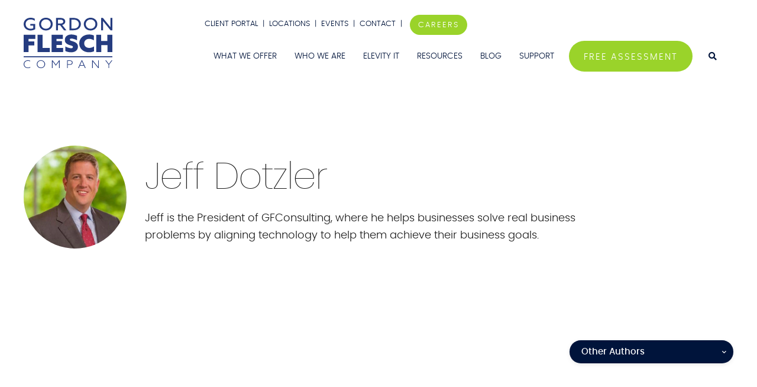

--- FILE ---
content_type: text/html; charset=UTF-8
request_url: https://www.gflesch.com/blog/author/jeff-dotzler
body_size: 19033
content:
<!doctype html><!--[if lt IE 7]> <html class="no-js lt-ie9 lt-ie8 lt-ie7" lang="en-us" > <![endif]--><!--[if IE 7]>    <html class="no-js lt-ie9 lt-ie8" lang="en-us" >        <![endif]--><!--[if IE 8]>    <html class="no-js lt-ie9" lang="en-us" >               <![endif]--><!--[if gt IE 8]><!--><html class="no-js" lang="en-us"><!--<![endif]--><head>
  <meta charset="utf-8">
  <meta http-equiv="X-UA-Compatible" content="IE=edge,chrome=1">
  <meta name="author" content="Gordon Flesch Company">
  <meta name="description" content="Jeff is the President of GFConsulting, where he helps businesses solve real business problems by aligning technology to help them achieve their business goals. | Jeff Dotzler">
  <meta name="generator" content="HubSpot">
  <title>GFC Blog | Gordon Flesch Company | Jeff Dotzler</title>
  <link rel="shortcut icon" href="https://www.gflesch.com/hubfs/2020_website/logos/GFC_badge.svg">
  <meta name="viewport" content="width=device-width, initial-scale=1">

    
    <meta property="og:description" content="Jeff is the President of GFConsulting, where he helps businesses solve real business problems by aligning technology to help them achieve their business goals.">
    <meta property="og:title" content="GFC Blog | Gordon Flesch Company | Jeff Dotzler">
    <meta name="twitter:description" content="Jeff is the President of GFConsulting, where he helps businesses solve real business problems by aligning technology to help them achieve their business goals.">
    <meta name="twitter:title" content="GFC Blog | Gordon Flesch Company | Jeff Dotzler">

    

    

    <style>
a.cta_button{-moz-box-sizing:content-box !important;-webkit-box-sizing:content-box !important;box-sizing:content-box !important;vertical-align:middle}.hs-breadcrumb-menu{list-style-type:none;margin:0px 0px 0px 0px;padding:0px 0px 0px 0px}.hs-breadcrumb-menu-item{float:left;padding:10px 0px 10px 10px}.hs-breadcrumb-menu-divider:before{content:'›';padding-left:10px}.hs-featured-image-link{border:0}.hs-featured-image{float:right;margin:0 0 20px 20px;max-width:50%}@media (max-width: 568px){.hs-featured-image{float:none;margin:0;width:100%;max-width:100%}}.hs-screen-reader-text{clip:rect(1px, 1px, 1px, 1px);height:1px;overflow:hidden;position:absolute !important;width:1px}
</style>

<link rel="stylesheet" href="/hs/hsstatic/AsyncSupport/static-1.501/sass/rss_post_listing.css">

    


    
<!--  Added by GoogleTagManager integration -->
<script>
var _hsp = window._hsp = window._hsp || [];
window.dataLayer = window.dataLayer || [];
function gtag(){dataLayer.push(arguments);}

var useGoogleConsentModeV2 = true;
var waitForUpdateMillis = 1000;



var hsLoadGtm = function loadGtm() {
    if(window._hsGtmLoadOnce) {
      return;
    }

    if (useGoogleConsentModeV2) {

      gtag('set','developer_id.dZTQ1Zm',true);

      gtag('consent', 'default', {
      'ad_storage': 'denied',
      'analytics_storage': 'denied',
      'ad_user_data': 'denied',
      'ad_personalization': 'denied',
      'wait_for_update': waitForUpdateMillis
      });

      _hsp.push(['useGoogleConsentModeV2'])
    }

    (function(w,d,s,l,i){w[l]=w[l]||[];w[l].push({'gtm.start':
    new Date().getTime(),event:'gtm.js'});var f=d.getElementsByTagName(s)[0],
    j=d.createElement(s),dl=l!='dataLayer'?'&l='+l:'';j.async=true;j.src=
    'https://www.googletagmanager.com/gtm.js?id='+i+dl;f.parentNode.insertBefore(j,f);
    })(window,document,'script','dataLayer','GTM-NR4W4TB');

    window._hsGtmLoadOnce = true;
};

_hsp.push(['addPrivacyConsentListener', function(consent){
  if(consent.allowed || (consent.categories && consent.categories.analytics)){
    hsLoadGtm();
  }
}]);

</script>

<!-- /Added by GoogleTagManager integration -->


<!-- Preload Fonts and Icons -->
<link rel="preload" href="https://www.gflesch.com/hubfs/Fonts/poppins-light.woff2" as="font" type="font/woff2" crossorigin>
<link rel="preload" href="https://www.gflesch.com/hubfs/Fonts/poppins-medium.woff2" as="font" type="font/woff2" crossorigin>
<link rel="preload" href="https://www.gflesch.com/hubfs/Fonts/poppins-thin.woff2" as="font" type="font/woff2" crossorigin>
<!-- Hotjar Tracking Code for Gordon Flesch Website -->
<script>
    (function(h,o,t,j,a,r){
        h.hj=h.hj||function(){(h.hj.q=h.hj.q||[]).push(arguments)};
        h._hjSettings={hjid:5277559,hjsv:6};
        a=o.getElementsByTagName('head')[0];
        r=o.createElement('script');r.async=1;
        r.src=t+h._hjSettings.hjid+j+h._hjSettings.hjsv;
        a.appendChild(r);
    })(window,document,'https://static.hotjar.com/c/hotjar-','.js?sv=');
</script>
<meta name="twitter:site" content="@GordonFlesch">
<meta property="og:url" content="https://www.gflesch.com/blog/author/jeff-dotzler">
<meta property="og:type" content="blog">
<meta name="twitter:card" content="summary">
<link rel="alternate" type="application/rss+xml" href="https://www.gflesch.com/blog/rss.xml">
<meta name="twitter:domain" content="www.gflesch.com">

<meta http-equiv="content-language" content="en-us">





  <style>
    .full-vh, .row-fluid .full-vh {
      min-height: 1080px;
    }

    @media (max-width: 1139px) {
      .full-vh, .row-fluid .full-vh {
        min-height: 75vh!important;
      }

    @media (max-width: 767px) {
      span.sep.plr10 {
        display: none;
      }
    }
  </style>
  <link rel="stylesheet" type="text/css" href="https://www.gflesch.com/hubfs/hub_generated/template_assets/1/66528736339/1742035664071/template_layout.min.css">
  <link rel="stylesheet" href="https://www.gflesch.com/hubfs/hub_generated/template_assets/1/25027410231/1742035676150/template_2020_gfc.min.css">
  
</head>
<body class="blog-2   hs-content-id-164177585534 hs-blog-listing hs-blog-id-4280173052" style="">
<!--  Added by GoogleTagManager integration -->
<noscript><iframe src="https://www.googletagmanager.com/ns.html?id=GTM-NR4W4TB" height="0" width="0" style="display:none;visibility:hidden"></iframe></noscript>

<!-- /Added by GoogleTagManager integration -->

    <div class="header-container-wrapper">
    <div class="header-container container-fluid">

<div class="row-fluid-wrapper row-depth-1 row-number-1 ">
<div class="row-fluid ">

</div><!--end row-->
</div><!--end row-wrapper -->

<div class="row-fluid-wrapper row-depth-1 row-number-2 ">
<div class="row-fluid ">
<div class="span12 widget-span widget-type-global_group " style="" data-widget-type="global_group" data-x="0" data-w="12">
<div class="" data-global-widget-path="generated_global_groups/25057769479.html"><div class="row-fluid-wrapper row-depth-1 row-number-1 ">
<div class="row-fluid ">
<div class="span12 widget-span widget-type-cell " style="" data-widget-type="cell" data-x="0" data-w="12">

<div class="row-fluid-wrapper row-depth-1 row-number-2 ">
<div class="row-fluid ">
<div class="sticky-header-options" data-linked-to=".header-wrapper">
<div class="span12 widget-span widget-type-cell sticky-header md-hidden mega-menu-parent" style="" data-widget-type="cell" data-x="0" data-w="12">

<div class="row-fluid-wrapper row-depth-1 row-number-3 ">
<div class="row-fluid ">
<div class="span12 widget-span widget-type-cell centered ptb5 vmiddle never-stack" style="" data-widget-type="cell" data-x="0" data-w="12">

<div class="row-fluid-wrapper row-depth-1 row-number-4 ">
<div class="row-fluid ">
<div class="span1 widget-span widget-type-cell ns-sm-span5" style="" data-widget-type="cell" data-x="0" data-w="1">

<div class="row-fluid-wrapper row-depth-2 row-number-1 ">
<div class="row-fluid ">
<div class="span12 widget-span widget-type-custom_widget md-mt0 sm-hidden" style="" data-widget-type="custom_widget" data-x="0" data-w="12">
<div id="hs_cos_wrapper_module_1650995875190366" class="hs_cos_wrapper hs_cos_wrapper_widget hs_cos_wrapper_type_module" style="" data-hs-cos-general-type="widget" data-hs-cos-type="module"><a href="/">
<img src="https://www.gflesch.com/hubfs/2020_website/logos/GFC_badge.svg" height="60" width="60" alt="GFC Logo" loading="lazy">
</a></div>

</div><!--end widget-span -->
</div><!--end row-->
</div><!--end row-wrapper -->

</div><!--end widget-span -->
<div class="span11 widget-span widget-type-cell ns-sm-span7" style="" data-widget-type="cell" data-x="1" data-w="11">

<div class="row-fluid-wrapper row-depth-2 row-number-2 ">
<div class="row-fluid ">
<div class="span12 widget-span widget-type-cell all-inline tr" style="" data-widget-type="cell" data-x="0" data-w="12">

</div><!--end widget-span -->
</div><!--end row-->
</div><!--end row-wrapper -->

<div class="row-fluid-wrapper row-depth-2 row-number-3 ">
<div class="row-fluid ">
<div class="span12 widget-span widget-type-cell all-inline tr" style="" data-widget-type="cell" data-x="0" data-w="12">

<div class="row-fluid-wrapper row-depth-2 row-number-4 ">
<div class="row-fluid ">
<div class="span12 widget-span widget-type-menu menu-bar flyouts-fade flyouts-slide md-hidden linked-to-mega-menu-in-sticky-header" style="" data-widget-type="menu" data-x="0" data-w="12">
<div class="cell-wrapper layout-widget-wrapper">
<span id="hs_cos_wrapper_module_160570653898008" class="hs_cos_wrapper hs_cos_wrapper_widget hs_cos_wrapper_type_menu" style="" data-hs-cos-general-type="widget" data-hs-cos-type="menu"><div id="hs_menu_wrapper_module_160570653898008" class="hs-menu-wrapper active-branch flyouts hs-menu-flow-horizontal" role="navigation" data-sitemap-name="default" data-menu-id="162189136221" aria-label="Navigation Menu">
 <ul role="menu">
  <li class="hs-menu-item hs-menu-depth-1 hs-item-has-children" role="none"><a href="/managed-services" aria-haspopup="true" aria-expanded="false" role="menuitem">WHAT WE OFFER</a>
   <ul role="menu" class="hs-menu-children-wrapper">
    <li class="hs-menu-item hs-menu-depth-2 hs-item-has-children" role="none"><a href="/hardware" role="menuitem">Hardware</a>
     <ul role="menu" class="hs-menu-children-wrapper">
      <li class="hs-menu-item hs-menu-depth-3" role="none"><a href="/hardware/office-copiers" role="menuitem">Office Copiers</a></li>
      <li class="hs-menu-item hs-menu-depth-3" role="none"><a href="/hardware/printers" role="menuitem">Printers</a></li>
      <li class="hs-menu-item hs-menu-depth-3" role="none"><a href="https://www.gflesch.com/print-finishing" role="menuitem">Print Finishing</a></li>
      <li class="hs-menu-item hs-menu-depth-3" role="none"><a href="/hardware/scanners" role="menuitem">Scanners</a></li>
      <li class="hs-menu-item hs-menu-depth-3" role="none"><a href="/hardware/production-printers" role="menuitem">Production Print</a></li>
      <li class="hs-menu-item hs-menu-depth-3" role="none"><a href="/hardware/large-format-printers" role="menuitem">Large Format Printers</a></li>
      <li class="hs-menu-item hs-menu-depth-3" role="none"><a href="https://www.gflesch.com/thermal-printers" role="menuitem">Thermal Printers</a></li>
      <li class="hs-menu-item hs-menu-depth-3" role="none"><a href="/hardware/interactive-displays" role="menuitem">Interactive Displays</a></li>
      <li class="hs-menu-item hs-menu-depth-3" role="none"><a href="/financing-solutions" role="menuitem">Leasing &amp; Financing Solutions</a></li>
     </ul></li>
    <li class="hs-menu-item hs-menu-depth-2 hs-item-has-children" role="none"><a href="/managed-print-services" role="menuitem">imageCare Managed Print</a>
     <ul role="menu" class="hs-menu-children-wrapper">
      <li class="hs-menu-item hs-menu-depth-3" role="none"><a href="https://www.gflesch.com/managed-print-services" role="menuitem">GFC Managed Print</a></li>
      <li class="hs-menu-item hs-menu-depth-3" role="none"><a href="https://www.gflesch.com/print-security" role="menuitem">GFC Print Security</a></li>
      <li class="hs-menu-item hs-menu-depth-3" role="none"><a href="https://www.gflesch.com/output-management-solutions" role="menuitem">Output Management Solutions</a></li>
      <li class="hs-menu-item hs-menu-depth-3" role="none"><a href="https://www.gflesch.com/business-integrated-solutions" role="menuitem">Integrated Solutions</a></li>
      <li class="hs-menu-item hs-menu-depth-3" role="none"><a href="/managed-print-services#imagecare" role="menuitem">What is imageCARE?</a></li>
     </ul></li>
    <li class="hs-menu-item hs-menu-depth-2" role="none"><a href="/managed-voice-services" role="menuitem">Managed Voice Services</a></li>
    <li class="hs-menu-item hs-menu-depth-2" role="none"><a href="https://www.elevityit.com/" role="menuitem">Managed IT</a></li>
   </ul></li>
  <li class="hs-menu-item hs-menu-depth-1 hs-item-has-children" role="none"><a href="/the-gfc-difference" aria-haspopup="true" aria-expanded="false" role="menuitem"> WHO WE ARE</a>
   <ul role="menu" class="hs-menu-children-wrapper">
    <li class="hs-menu-item hs-menu-depth-2 hs-item-has-children" role="none"><a href="/the-gfc-difference" role="menuitem">The GFC Difference</a>
     <ul role="menu" class="hs-menu-children-wrapper">
      <li class="hs-menu-item hs-menu-depth-3" role="none"><a href="/the-gfc-difference/awards-certifications" role="menuitem">Awards &amp; Certifications</a></li>
      <li class="hs-menu-item hs-menu-depth-3" role="none"><a href="/careers" role="menuitem">Careers</a></li>
      <li class="hs-menu-item hs-menu-depth-3" role="none"><a href="/the-gfc-difference/giving-back" role="menuitem">Gordon Flesch Charitable Foundation</a></li>
      <li class="hs-menu-item hs-menu-depth-3" role="none"><a href="/news" role="menuitem">News</a></li>
      <li class="hs-menu-item hs-menu-depth-3" role="none"><a href="/the-gfc-difference/our-team" role="menuitem">Our Team</a></li>
      <li class="hs-menu-item hs-menu-depth-3" role="none"><a href="/events" role="menuitem">Upcoming Events</a></li>
     </ul></li>
    <li class="hs-menu-item hs-menu-depth-2 hs-item-has-children" role="none"><a href="/who-we-serve" role="menuitem">Who We Serve</a>
     <ul role="menu" class="hs-menu-children-wrapper">
      <li class="hs-menu-item hs-menu-depth-3" role="none"><a href="/who-we-serve#commercial" role="menuitem">Commercial</a></li>
      <li class="hs-menu-item hs-menu-depth-3" role="none"><a href="/printers-for-schools" role="menuitem">Education</a></li>
      <li class="hs-menu-item hs-menu-depth-3" role="none"><a href="/who-we-serve#enterprise" role="menuitem">Enterprise</a></li>
      <li class="hs-menu-item hs-menu-depth-3" role="none"><a href="/who-we-serve#finance" role="menuitem">Finance</a></li>
      <li class="hs-menu-item hs-menu-depth-3" role="none"><a href="/healthcare-printing" role="menuitem">Healthcare/Medical</a></li>
      <li class="hs-menu-item hs-menu-depth-3" role="none"><a href="/who-we-serve#insurance" role="menuitem">Insurance</a></li>
      <li class="hs-menu-item hs-menu-depth-3" role="none"><a href="/who-we-serve#legal" role="menuitem">Legal</a></li>
      <li class="hs-menu-item hs-menu-depth-3" role="none"><a href="/who-we-serve#manufacturing" role="menuitem">Manufacturing</a></li>
      <li class="hs-menu-item hs-menu-depth-3" role="none"><a href="/who-we-serve#nonprofits" role="menuitem">Nonprofits</a></li>
      <li class="hs-menu-item hs-menu-depth-3" role="none"><a href="/who-we-serve#smb" role="menuitem">Small-Medium Business</a></li>
     </ul></li>
   </ul></li>
  <li class="hs-menu-item hs-menu-depth-1 hs-item-has-children" role="none"><a href="/resource-library" aria-haspopup="true" aria-expanded="false" role="menuitem">RESOURCES</a>
   <ul role="menu" class="hs-menu-children-wrapper">
    <li class="hs-menu-item hs-menu-depth-2" role="none"><a href="/resource-library" role="menuitem">Resources</a></li>
    <li class="hs-menu-item hs-menu-depth-2" role="none"><a href="/videos" role="menuitem">Videos</a></li>
    <li class="hs-menu-item hs-menu-depth-2" role="none"><a href="tel:%20800.333.5905" role="menuitem">Phone Support</a></li>
   </ul></li>
  <li class="hs-menu-item hs-menu-depth-1" role="none"><a href="/blog" role="menuitem">BLOG</a></li>
  <li class="hs-menu-item hs-menu-depth-1 hs-item-has-children" role="none"><a href="/customer-support" aria-haspopup="true" aria-expanded="false" role="menuitem">SUPPORT</a>
   <ul role="menu" class="hs-menu-children-wrapper">
    <li class="hs-menu-item hs-menu-depth-2" role="none"><a href="https://einfo.gflesch.com/einfo/Gateway/Login?ReturnUrl=%2feinfo" role="menuitem" target="_blank" rel="noopener">Client Portal</a></li>
    <li class="hs-menu-item hs-menu-depth-2" role="none"><a href="/customer-support/device-drivers-and-utilites" role="menuitem">Device Drivers &amp; Utilities</a></li>
    <li class="hs-menu-item hs-menu-depth-2" role="none"><a href="/customer-support/order-supplies" role="menuitem">Order Supplies</a></li>
    <li class="hs-menu-item hs-menu-depth-2" role="none"><a href="http://gflesch.billtrust.com" role="menuitem" target="_blank" rel="noopener">Pay My Invoice</a></li>
    <li class="hs-menu-item hs-menu-depth-2" role="none"><a href="/customer-support/recycle-services" role="menuitem">Recycle Services</a></li>
    <li class="hs-menu-item hs-menu-depth-2" role="none"><a href="/customer-support/technical-support" role="menuitem">Technical Support</a></li>
   </ul></li>
 </ul>
</div></span></div><!--end layout-widget-wrapper -->
   </div><!--end widget-span -->
    </div><!--end row-->
</div><!--end row-wrapper -->

<div class="row-fluid-wrapper row-depth-2 row-number-5 ">
<div class="row-fluid ">
<div class="span12 widget-span widget-type-custom_widget ml10 sm-hidden" style="" data-widget-type="custom_widget" data-x="0" data-w="12">
<div id="hs_cos_wrapper_module_160570653898009" class="hs_cos_wrapper hs_cos_wrapper_widget hs_cos_wrapper_type_module" style="" data-hs-cos-general-type="widget" data-hs-cos-type="module"><a class="cta_button button color-2 small" href="https://www.gflesch.com/contact-us">CONTACT US</a></div>

   </div><!--end widget-span -->
    </div><!--end row-->
</div><!--end row-wrapper -->

<div class="row-fluid-wrapper row-depth-2 row-number-6 ">
<div class="row-fluid ">
<div class="span12 widget-span widget-type-custom_widget ml10 sm-hidden" style="" data-widget-type="custom_widget" data-x="0" data-w="12">
<div id="hs_cos_wrapper_module_1662568458849739" class="hs_cos_wrapper hs_cos_wrapper_widget hs_cos_wrapper_type_module" style="" data-hs-cos-general-type="widget" data-hs-cos-type="module"><span id="hs_cos_wrapper_module_1662568458849739_" class="hs_cos_wrapper hs_cos_wrapper_widget hs_cos_wrapper_type_cta" style="" data-hs-cos-general-type="widget" data-hs-cos-type="cta"><!--HubSpot Call-to-Action Code --><span class="hs-cta-wrapper" id="hs-cta-wrapper-d975359c-4073-49ee-9a07-aea2dabf5a9f"><span class="hs-cta-node hs-cta-d975359c-4073-49ee-9a07-aea2dabf5a9f" id="hs-cta-d975359c-4073-49ee-9a07-aea2dabf5a9f"><!--[if lte IE 8]><div id="hs-cta-ie-element"></div><![endif]--><a href="https://cta-redirect.hubspot.com/cta/redirect/2259185/d975359c-4073-49ee-9a07-aea2dabf5a9f"><img class="hs-cta-img" id="hs-cta-img-d975359c-4073-49ee-9a07-aea2dabf5a9f" style="border-width:0px;" src="https://no-cache.hubspot.com/cta/default/2259185/d975359c-4073-49ee-9a07-aea2dabf5a9f.png" alt="FREE ASSESSMENT"></a></span><script charset="utf-8" src="/hs/cta/cta/current.js"></script><script type="text/javascript"> hbspt.cta._relativeUrls=true;hbspt.cta.load(2259185, 'd975359c-4073-49ee-9a07-aea2dabf5a9f', {"useNewLoader":"true","region":"na1"}); </script></span><!-- end HubSpot Call-to-Action Code --></span></div>

   </div><!--end widget-span -->
    </div><!--end row-->
</div><!--end row-wrapper -->

<div class="row-fluid-wrapper row-depth-2 row-number-7 ">
<div class="row-fluid ">
<div class="span12 widget-span widget-type-custom_widget " style="" data-widget-type="custom_widget" data-x="0" data-w="12">
<div id="hs_cos_wrapper_module_160570653898011" class="hs_cos_wrapper hs_cos_wrapper_widget hs_cos_wrapper_type_module" style="" data-hs-cos-general-type="widget" data-hs-cos-type="module"><span class="control-button search fss-open-btn"><i class="fa fa-search" aria-hidden="true"></i></span></div>

   </div><!--end widget-span -->
    </div><!--end row-->
</div><!--end row-wrapper -->

<div class="row-fluid-wrapper row-depth-2 row-number-8 ">
<div class="row-fluid ">
<div class="span12 widget-span widget-type-custom_widget hidden md-visible" style="" data-widget-type="custom_widget" data-x="0" data-w="12">
<div id="hs_cos_wrapper_module_160570653898012" class="hs_cos_wrapper hs_cos_wrapper_widget hs_cos_wrapper_type_module" style="" data-hs-cos-general-type="widget" data-hs-cos-type="module"><span class="control-button menu" data-slide-menu="primary-slide-menu">
<span class="open">
<i class="fa fa-bars" aria-hidden="true"></i>
</span>
<span class="close">
<i class="fa fa-bars" aria-hidden="true"></i>
</span>
<span></div>

   </div><!--end widget-span -->
    </div><!--end row-->
</div><!--end row-wrapper -->

</div><!--end widget-span -->
</div><!--end row-->
</div><!--end row-wrapper -->

<div class="row-fluid-wrapper row-depth-2 row-number-9 ">
<div class="row-fluid ">
<div class="span12 widget-span widget-type-cell all-inline tr" style="" data-widget-type="cell" data-x="0" data-w="12">

</div><!--end widget-span -->
</div><!--end row-->
</div><!--end row-wrapper -->

</div><!--end widget-span -->
</div><!--end row-->
</div><!--end row-wrapper -->

</div><!--end widget-span -->
</div><!--end row-->
</div><!--end row-wrapper -->

<div class="row-fluid-wrapper row-depth-1 row-number-1 ">
<div class="row-fluid ">
<div class="mega-menu-options" data-menu=".linked-to-mega-menu-in-sticky-header">
<div class="span12 widget-span widget-type-cell mega-menu" style="" data-widget-type="cell" data-x="0" data-w="12">

<div class="row-fluid-wrapper row-depth-1 row-number-2 ">
<div class="row-fluid ">
<div class="span12 widget-span widget-type-cell mega-menu-branch activated-by-1 sticky" style="" data-widget-type="cell" data-x="0" data-w="12">

<div class="row-fluid-wrapper row-depth-2 row-number-1 ">
<div class="row-fluid ">
<div class="span12 widget-span widget-type-cell content-section bg-white pt30 pb30 max-full-vh-scroll large-shadow" style="" data-widget-type="cell" data-x="0" data-w="12">

<div class="row-fluid-wrapper row-depth-2 row-number-2 ">
<div class="row-fluid ">
<div class="span12 widget-span widget-type-cell centered vmiddle" style="" data-widget-type="cell" data-x="0" data-w="12">

<div class="row-fluid-wrapper row-depth-2 row-number-3 ">
    <div class="row-fluid ">
<div class="span12 widget-span widget-type-cell " style="" data-widget-type="cell" data-x="0" data-w="12">

<div class="row-fluid-wrapper row-depth-3 row-number-1 ">
        <div class="row-fluid ">
<div class="span3 widget-span widget-type-cell " style="" data-widget-type="cell" data-x="0" data-w="3">

<div class="row-fluid-wrapper row-depth-3 row-number-2 ">
            <div class="row-fluid ">
<div class="span12 widget-span widget-type-rich_text " style="" data-widget-type="rich_text" data-x="0" data-w="12">
<div class="cell-wrapper layout-widget-wrapper">
<span id="hs_cos_wrapper_module_165219291239305" class="hs_cos_wrapper hs_cos_wrapper_widget hs_cos_wrapper_type_rich_text" style="" data-hs-cos-general-type="widget" data-hs-cos-type="rich_text"><h4><a href="/hardware" rel="noopener">Hardware</a></h4></span>
     </div><!--end layout-widget-wrapper -->
               </div><!--end widget-span -->
                </div><!--end row-->
      </div><!--end row-wrapper -->

<div class="row-fluid-wrapper row-depth-3 row-number-3 ">
            <div class="row-fluid ">
<div class="span12 widget-span widget-type-simple_menu sub-menu" style="" data-widget-type="simple_menu" data-x="0" data-w="12">
<div class="cell-wrapper layout-widget-wrapper">
<span id="hs_cos_wrapper_module_165219291239306" class="hs_cos_wrapper hs_cos_wrapper_widget hs_cos_wrapper_type_simple_menu" style="" data-hs-cos-general-type="widget" data-hs-cos-type="simple_menu"><div id="hs_menu_wrapper_module_165219291239306" class="hs-menu-wrapper active-branch flyouts hs-menu-flow-vertical" role="navigation" data-sitemap-name="" data-menu-id="" aria-label="Navigation Menu">
 <ul role="menu">
  <li class="hs-menu-item hs-menu-depth-1" role="none"><a href="https://www.gflesch.com/office-copiers" role="menuitem" target="_self">Office Copiers</a></li>
  <li class="hs-menu-item hs-menu-depth-1" role="none"><a href="https://www.gflesch.com/printers" role="menuitem" target="_self">Printers</a></li>
  <li class="hs-menu-item hs-menu-depth-1" role="none"><a href="https://www.gflesch.com/scanners" role="menuitem" target="_self">Scanners</a></li>
  <li class="hs-menu-item hs-menu-depth-1" role="none"><a href="https://www.gflesch.com/production-printers" role="menuitem" target="_self">Production Print</a></li>
  <li class="hs-menu-item hs-menu-depth-1" role="none"><a href="https://www.gflesch.com/print-finishing" role="menuitem" target="_self">Production Finishing</a></li>
  <li class="hs-menu-item hs-menu-depth-1" role="none"><a href="https://www.gflesch.com/large-format-printers" role="menuitem" target="_self">Large Format Printers</a></li>
  <li class="hs-menu-item hs-menu-depth-1" role="none"><a href="https://www.gflesch.com/thermal-printers" role="menuitem" target="_self">Thermal Printers</a></li>
  <li class="hs-menu-item hs-menu-depth-1" role="none"><a href="https://www.gflesch.com/interactive-displays" role="menuitem" target="_self">Interactive Displays</a></li>
  <li class="hs-menu-item hs-menu-depth-1" role="none"><a href="https://www.gflesch.com/financing-solutions" role="menuitem" target="_self">Leasing &amp; Financing Solutions</a></li>
 </ul>
</div></span>
     </div><!--end layout-widget-wrapper -->
               </div><!--end widget-span -->
                </div><!--end row-->
      </div><!--end row-wrapper -->

           </div><!--end widget-span -->
<div class="span3 widget-span widget-type-cell " style="" data-widget-type="cell" data-x="3" data-w="3">

<div class="row-fluid-wrapper row-depth-3 row-number-4 ">
            <div class="row-fluid ">
<div class="span12 widget-span widget-type-rich_text " style="" data-widget-type="rich_text" data-x="0" data-w="12">
<div class="cell-wrapper layout-widget-wrapper">
<span id="hs_cos_wrapper_module_165219291239310" class="hs_cos_wrapper hs_cos_wrapper_widget hs_cos_wrapper_type_rich_text" style="" data-hs-cos-general-type="widget" data-hs-cos-type="rich_text"><h4><a href="/managed-print-services" rel=" noopener">Managed Print</a></h4></span>
     </div><!--end layout-widget-wrapper -->
               </div><!--end widget-span -->
                </div><!--end row-->
      </div><!--end row-wrapper -->

<div class="row-fluid-wrapper row-depth-3 row-number-5 ">
            <div class="row-fluid ">
<div class="span12 widget-span widget-type-simple_menu sub-menu" style="" data-widget-type="simple_menu" data-x="0" data-w="12">
<div class="cell-wrapper layout-widget-wrapper">
<span id="hs_cos_wrapper_module_165219291239311" class="hs_cos_wrapper hs_cos_wrapper_widget hs_cos_wrapper_type_simple_menu" style="" data-hs-cos-general-type="widget" data-hs-cos-type="simple_menu"><div id="hs_menu_wrapper_module_165219291239311" class="hs-menu-wrapper active-branch flyouts hs-menu-flow-vertical" role="navigation" data-sitemap-name="" data-menu-id="" aria-label="Navigation Menu">
 <ul role="menu">
  <li class="hs-menu-item hs-menu-depth-1" role="none"><a href="/managed-print-services" role="menuitem" target="_self"> GFC Managed Print</a></li>
  <li class="hs-menu-item hs-menu-depth-1" role="none"><a href="https://www.gflesch.com/print-security" role="menuitem" target="_self">GFC Print Security</a></li>
  <li class="hs-menu-item hs-menu-depth-1" role="none"><a href="https://www.gflesch.com/output-management-solutions" role="menuitem" target="_self">Output Management Solutions</a></li>
  <li class="hs-menu-item hs-menu-depth-1" role="none"><a href="https://www.gflesch.com/business-integrated-solutions" role="menuitem" target="_self">Integrated Solutions</a></li>
  <li class="hs-menu-item hs-menu-depth-1" role="none"><a href="https://www.gflesch.com/blog/what-is-imagecare" role="menuitem" target="_self">What is imageCARE?</a></li>
 </ul>
</div></span>
     </div><!--end layout-widget-wrapper -->
               </div><!--end widget-span -->
                </div><!--end row-->
      </div><!--end row-wrapper -->

<div class="row-fluid-wrapper row-depth-3 row-number-6 ">
            <div class="row-fluid ">
<div class="span12 widget-span widget-type-custom_widget mt10" style="" data-widget-type="custom_widget" data-x="0" data-w="12">
<div id="hs_cos_wrapper_module_168070679368900" class="hs_cos_wrapper hs_cos_wrapper_widget hs_cos_wrapper_type_module widget-type-linked_image" style="" data-hs-cos-general-type="widget" data-hs-cos-type="module">
    






  



<span id="hs_cos_wrapper_module_168070679368900_" class="hs_cos_wrapper hs_cos_wrapper_widget hs_cos_wrapper_type_linked_image" style="" data-hs-cos-general-type="widget" data-hs-cos-type="linked_image"><a href="https://www.gflesch.com/blog/what-is-imagecare" target="_parent" id="hs-link-module_168070679368900_" style="border-width:0px;border:0px;"><img src="https://www.gflesch.com/hubfs/GFC/Website/Logos/ImageCARE_logo.svg" class="hs-image-widget " width="165" height="165" alt="ImageCARE" title="ImageCARE" loading="lazy"></a></span></div>

               </div><!--end widget-span -->
                </div><!--end row-->
      </div><!--end row-wrapper -->

           </div><!--end widget-span -->
<div class="span3 widget-span widget-type-cell " style="" data-widget-type="cell" data-x="6" data-w="3">

<div class="row-fluid-wrapper row-depth-3 row-number-7 ">
            <div class="row-fluid ">
<div class="span12 widget-span widget-type-rich_text " style="" data-widget-type="rich_text" data-x="0" data-w="12">
<div class="cell-wrapper layout-widget-wrapper">
<span id="hs_cos_wrapper_module_16704317601761511" class="hs_cos_wrapper hs_cos_wrapper_widget hs_cos_wrapper_type_rich_text" style="" data-hs-cos-general-type="widget" data-hs-cos-type="rich_text"><h4><a href="https://www.elevityit.com/managed-voice-services" rel="noopener" target="_blank">Managed Voice Services</a></h4></span>
     </div><!--end layout-widget-wrapper -->
               </div><!--end widget-span -->
                </div><!--end row-->
      </div><!--end row-wrapper -->

<div class="row-fluid-wrapper row-depth-3 row-number-8 ">
            <div class="row-fluid ">
<div class="span12 widget-span widget-type-simple_menu sub-menu" style="" data-widget-type="simple_menu" data-x="0" data-w="12">
<div class="cell-wrapper layout-widget-wrapper">
<span id="hs_cos_wrapper_module_16704317601761512" class="hs_cos_wrapper hs_cos_wrapper_widget hs_cos_wrapper_type_simple_menu" style="" data-hs-cos-general-type="widget" data-hs-cos-type="simple_menu"><div id="hs_menu_wrapper_module_16704317601761512" class="hs-menu-wrapper active-branch flyouts hs-menu-flow-vertical" role="navigation" data-sitemap-name="" data-menu-id="" aria-label="Navigation Menu">
 <ul role="menu">
  <li class="hs-menu-item hs-menu-depth-1" role="none"><a href="https://www.elevityit.com/managed-voice-services" role="menuitem" target="_blank" rel="noopener">Unified Communications as a Service</a></li>
 </ul>
</div></span>
     </div><!--end layout-widget-wrapper -->
               </div><!--end widget-span -->
                </div><!--end row-->
      </div><!--end row-wrapper -->

           </div><!--end widget-span -->
<div class="span3 widget-span widget-type-cell " style="" data-widget-type="cell" data-x="9" data-w="3">

<div class="row-fluid-wrapper row-depth-3 row-number-9 ">
            <div class="row-fluid ">
<div class="span12 widget-span widget-type-rich_text " style="" data-widget-type="rich_text" data-x="0" data-w="12">
<div class="cell-wrapper layout-widget-wrapper">
<span id="hs_cos_wrapper_module_165219291239315" class="hs_cos_wrapper hs_cos_wrapper_widget hs_cos_wrapper_type_rich_text" style="" data-hs-cos-general-type="widget" data-hs-cos-type="rich_text"><h4><a href="https://www.elevityit.com/" rel="noopener" target="_blank">Managed IT</a></h4></span>
     </div><!--end layout-widget-wrapper -->
               </div><!--end widget-span -->
                </div><!--end row-->
      </div><!--end row-wrapper -->

<div class="row-fluid-wrapper row-depth-3 row-number-10 ">
            <div class="row-fluid ">
<div class="span12 widget-span widget-type-custom_widget mt10" style="" data-widget-type="custom_widget" data-x="0" data-w="12">
<div id="hs_cos_wrapper_module_1711486812722737" class="hs_cos_wrapper hs_cos_wrapper_widget hs_cos_wrapper_type_module widget-type-linked_image" style="" data-hs-cos-general-type="widget" data-hs-cos-type="module">
    






  



<span id="hs_cos_wrapper_module_1711486812722737_" class="hs_cos_wrapper hs_cos_wrapper_widget hs_cos_wrapper_type_linked_image" style="" data-hs-cos-general-type="widget" data-hs-cos-type="linked_image"><a href="https://www.elevityit.com/" target="_blank" id="hs-link-module_1711486812722737_" rel="noopener" style="border-width:0px;border:0px;"><img src="https://www.gflesch.com/hs-fs/hubfs/Elevity/Elevity-Logo_No-Tag.png?width=165&amp;height=61&amp;name=Elevity-Logo_No-Tag.png" class="hs-image-widget " width="165" height="61" style="max-width: 100%; height: auto;" alt="Elevity" title="Elevity" loading="lazy" srcset="https://www.gflesch.com/hs-fs/hubfs/Elevity/Elevity-Logo_No-Tag.png?width=83&amp;height=31&amp;name=Elevity-Logo_No-Tag.png 83w, https://www.gflesch.com/hs-fs/hubfs/Elevity/Elevity-Logo_No-Tag.png?width=165&amp;height=61&amp;name=Elevity-Logo_No-Tag.png 165w, https://www.gflesch.com/hs-fs/hubfs/Elevity/Elevity-Logo_No-Tag.png?width=248&amp;height=92&amp;name=Elevity-Logo_No-Tag.png 248w, https://www.gflesch.com/hs-fs/hubfs/Elevity/Elevity-Logo_No-Tag.png?width=330&amp;height=122&amp;name=Elevity-Logo_No-Tag.png 330w, https://www.gflesch.com/hs-fs/hubfs/Elevity/Elevity-Logo_No-Tag.png?width=413&amp;height=153&amp;name=Elevity-Logo_No-Tag.png 413w, https://www.gflesch.com/hs-fs/hubfs/Elevity/Elevity-Logo_No-Tag.png?width=495&amp;height=183&amp;name=Elevity-Logo_No-Tag.png 495w" sizes="(max-width: 165px) 100vw, 165px"></a></span></div>

               </div><!--end widget-span -->
                </div><!--end row-->
      </div><!--end row-wrapper -->

           </div><!--end widget-span -->
            </div><!--end row-->
  </div><!--end row-wrapper -->

       </div><!--end widget-span -->
        </div><!--end row-->
</div><!--end row-wrapper -->

   </div><!--end widget-span -->
    </div><!--end row-->
</div><!--end row-wrapper -->

</div><!--end widget-span -->
</div><!--end row-->
</div><!--end row-wrapper -->

</div><!--end widget-span -->
</div><!--end row-->
</div><!--end row-wrapper -->

<div class="row-fluid-wrapper row-depth-1 row-number-1 ">
<div class="row-fluid ">
<div class="span12 widget-span widget-type-cell mega-menu-branch activated-by-2 sticky" style="" data-widget-type="cell" data-x="0" data-w="12">

<div class="row-fluid-wrapper row-depth-2 row-number-1 ">
<div class="row-fluid ">
<div class="span12 widget-span widget-type-cell content-section bg-white pt30 pb30 max-full-vh-scroll large-shadow" style="" data-widget-type="cell" data-x="0" data-w="12">

<div class="row-fluid-wrapper row-depth-2 row-number-2 ">
<div class="row-fluid ">
<div class="span12 widget-span widget-type-cell centered vmiddle" style="" data-widget-type="cell" data-x="0" data-w="12">

<div class="row-fluid-wrapper row-depth-2 row-number-3 ">
    <div class="row-fluid ">
<div class="span12 widget-span widget-type-cell " style="" data-widget-type="cell" data-x="0" data-w="12">

<div class="row-fluid-wrapper row-depth-3 row-number-1 ">
        <div class="row-fluid ">
<div class="span5 widget-span widget-type-cell " style="" data-widget-type="cell" data-x="0" data-w="5">

<div class="row-fluid-wrapper row-depth-3 row-number-2 ">
            <div class="row-fluid ">
<div class="span12 widget-span widget-type-rich_text " style="" data-widget-type="rich_text" data-x="0" data-w="12">
<div class="cell-wrapper layout-widget-wrapper">
<span id="hs_cos_wrapper_module_160570761967430" class="hs_cos_wrapper hs_cos_wrapper_widget hs_cos_wrapper_type_rich_text" style="" data-hs-cos-general-type="widget" data-hs-cos-type="rich_text"><h4><a href="/who-we-serve" rel=" noopener">Who We Serve</a></h4></span>
     </div><!--end layout-widget-wrapper -->
               </div><!--end widget-span -->
                </div><!--end row-->
      </div><!--end row-wrapper -->

<div class="row-fluid-wrapper row-depth-3 row-number-3 ">
            <div class="row-fluid ">
<div class="span6 widget-span widget-type-simple_menu sub-menu" style="" data-widget-type="simple_menu" data-x="0" data-w="6">
<div class="cell-wrapper layout-widget-wrapper">
<span id="hs_cos_wrapper_module_160570761967431" class="hs_cos_wrapper hs_cos_wrapper_widget hs_cos_wrapper_type_simple_menu" style="" data-hs-cos-general-type="widget" data-hs-cos-type="simple_menu"><div id="hs_menu_wrapper_module_160570761967431" class="hs-menu-wrapper active-branch flyouts hs-menu-flow-vertical" role="navigation" data-sitemap-name="" data-menu-id="" aria-label="Navigation Menu">
 <ul role="menu">
  <li class="hs-menu-item hs-menu-depth-1" role="none"><a href="/printers-for-schools" role="menuitem" target="_self">Education</a></li>
  <li class="hs-menu-item hs-menu-depth-1" role="none"><a href="/who-we-serve#enterprise" role="menuitem" target="_self">Enterprise</a></li>
  <li class="hs-menu-item hs-menu-depth-1" role="none"><a href="/who-we-serve#finance" role="menuitem" target="_self">Finance</a></li>
  <li class="hs-menu-item hs-menu-depth-1" role="none"><a href="/healthcare-printing" role="menuitem" target="_self">Healthcare/Medical</a></li>
  <li class="hs-menu-item hs-menu-depth-1" role="none"><a href="/who-we-serve#insurance" role="menuitem" target="_self">Insurance</a></li>
 </ul>
</div></span>
     </div><!--end layout-widget-wrapper -->
               </div><!--end widget-span -->
<div class="span6 widget-span widget-type-simple_menu sub-menu" style="" data-widget-type="simple_menu" data-x="6" data-w="6">
<div class="cell-wrapper layout-widget-wrapper">
<span id="hs_cos_wrapper_module_160570761967432" class="hs_cos_wrapper hs_cos_wrapper_widget hs_cos_wrapper_type_simple_menu" style="" data-hs-cos-general-type="widget" data-hs-cos-type="simple_menu"><div id="hs_menu_wrapper_module_160570761967432" class="hs-menu-wrapper active-branch flyouts hs-menu-flow-vertical" role="navigation" data-sitemap-name="" data-menu-id="" aria-label="Navigation Menu">
 <ul role="menu">
  <li class="hs-menu-item hs-menu-depth-1" role="none"><a href="/who-we-serve#legal" role="menuitem" target="_self">Legal</a></li>
  <li class="hs-menu-item hs-menu-depth-1" role="none"><a href="/who-we-serve#manufacturing" role="menuitem" target="_self">Manufacturing</a></li>
  <li class="hs-menu-item hs-menu-depth-1" role="none"><a href="/who-we-serve#nonprofits" role="menuitem" target="_self">Nonprofits</a></li>
  <li class="hs-menu-item hs-menu-depth-1" role="none"><a href="/who-we-serve#production-print" role="menuitem" target="_self">Production Print</a></li>
  <li class="hs-menu-item hs-menu-depth-1" role="none"><a href="/who-we-serve#smbs" role="menuitem" target="_self">Small-Medium Business</a></li>
 </ul>
</div></span>
     </div><!--end layout-widget-wrapper -->
               </div><!--end widget-span -->
                </div><!--end row-->
      </div><!--end row-wrapper -->

           </div><!--end widget-span -->
<div class="span3 widget-span widget-type-cell " style="" data-widget-type="cell" data-x="5" data-w="3">

<div class="row-fluid-wrapper row-depth-3 row-number-4 ">
            <div class="row-fluid ">
<div class="span12 widget-span widget-type-rich_text " style="" data-widget-type="rich_text" data-x="0" data-w="12">
<div class="cell-wrapper layout-widget-wrapper">
<span id="hs_cos_wrapper_module_160570761967434" class="hs_cos_wrapper hs_cos_wrapper_widget hs_cos_wrapper_type_rich_text" style="" data-hs-cos-general-type="widget" data-hs-cos-type="rich_text"><h4><a href="/the-gfc-difference" rel=" noopener">The GFC Difference</a></h4></span>
     </div><!--end layout-widget-wrapper -->
               </div><!--end widget-span -->
                </div><!--end row-->
      </div><!--end row-wrapper -->

<div class="row-fluid-wrapper row-depth-3 row-number-5 ">
            <div class="row-fluid ">
<div class="span12 widget-span widget-type-simple_menu sub-menu" style="" data-widget-type="simple_menu" data-x="0" data-w="12">
<div class="cell-wrapper layout-widget-wrapper">
<span id="hs_cos_wrapper_module_160570761967435" class="hs_cos_wrapper hs_cos_wrapper_widget hs_cos_wrapper_type_simple_menu" style="" data-hs-cos-general-type="widget" data-hs-cos-type="simple_menu"><div id="hs_menu_wrapper_module_160570761967435" class="hs-menu-wrapper active-branch flyouts hs-menu-flow-vertical" role="navigation" data-sitemap-name="" data-menu-id="" aria-label="Navigation Menu">
 <ul role="menu">
  <li class="hs-menu-item hs-menu-depth-1" role="none"><a href="/reviews-and-recognition" role="menuitem" target="_self">Reviews &amp; Recognition</a></li>
  <li class="hs-menu-item hs-menu-depth-1" role="none"><a href="/the-gfc-difference#awards" role="menuitem" target="_self">Awards &amp; Certifications</a></li>
  <li class="hs-menu-item hs-menu-depth-1" role="none"><a href="/careers" role="menuitem" target="_self">Careers</a></li>
  <li class="hs-menu-item hs-menu-depth-1" role="none"><a href="/the-gfc-difference/giving-back" role="menuitem" target="_self">Gordon Flesch Charitable Foundation</a></li>
  <li class="hs-menu-item hs-menu-depth-1" role="none"><a href="/news" role="menuitem" target="_self">News</a></li>
  <li class="hs-menu-item hs-menu-depth-1" role="none"><a href="/the-gfc-difference/our-team" role="menuitem" target="_self">Our Team</a></li>
  <li class="hs-menu-item hs-menu-depth-1" role="none"><a href="/the-gfc-difference#our-history" role="menuitem" target="_self">History</a></li>
  <li class="hs-menu-item hs-menu-depth-1" role="none"><a href="/events" role="menuitem" target="_self">Upcoming Events</a></li>
 </ul>
</div></span>
     </div><!--end layout-widget-wrapper -->
               </div><!--end widget-span -->
                </div><!--end row-->
      </div><!--end row-wrapper -->

           </div><!--end widget-span -->
<div class="span4 widget-span widget-type-cell mega-menu-careers" style="" data-widget-type="cell" data-x="8" data-w="4">

<div class="row-fluid-wrapper row-depth-3 row-number-6 ">
            <div class="row-fluid ">
<div class="span12 widget-span widget-type-custom_widget pb15" style="" data-widget-type="custom_widget" data-x="0" data-w="12">
<div id="hs_cos_wrapper_module_160570761967437" class="hs_cos_wrapper hs_cos_wrapper_widget hs_cos_wrapper_type_module widget-type-linked_image" style="" data-hs-cos-general-type="widget" data-hs-cos-type="module">
    






  



<span id="hs_cos_wrapper_module_160570761967437_" class="hs_cos_wrapper hs_cos_wrapper_widget hs_cos_wrapper_type_linked_image" style="" data-hs-cos-general-type="widget" data-hs-cos-type="linked_image"><img src="https://www.gflesch.com/hubfs/Gordon-Flesch-Site/Page-Images/Careers/13937955_732396103564956_2200806867025572720_o_600x400Web.jpg" class="hs-image-widget " style="max-width: 100%; height: auto;" alt="GFC team after bike 4k" title="GFC team after bike 4k" loading="lazy"></span></div>

               </div><!--end widget-span -->
                </div><!--end row-->
      </div><!--end row-wrapper -->

<div class="row-fluid-wrapper row-depth-3 row-number-7 ">
            <div class="row-fluid ">
<div class="span12 widget-span widget-type-custom_widget " style="" data-widget-type="custom_widget" data-x="0" data-w="12">
<div id="hs_cos_wrapper_module_160570761967438" class="hs_cos_wrapper hs_cos_wrapper_widget hs_cos_wrapper_type_module widget-type-rich_text" style="" data-hs-cos-general-type="widget" data-hs-cos-type="module"><span id="hs_cos_wrapper_module_160570761967438_" class="hs_cos_wrapper hs_cos_wrapper_widget hs_cos_wrapper_type_rich_text" style="" data-hs-cos-general-type="widget" data-hs-cos-type="rich_text"><p><span>Explore opportunities to join one of the country’s largest independent business technology providers!</span></p>
<p><a class="cta_button button color-2 small empty" href="https://www.gflesch.com/current-positions" rel="noopener">CURRENT POSITIONS</a> &nbsp; &nbsp; <a class="cta_button button theme empty small" href="https://www.gflesch.com/careers#benefits">BENEFITS</a></p></span></div>

               </div><!--end widget-span -->
                </div><!--end row-->
      </div><!--end row-wrapper -->

           </div><!--end widget-span -->
            </div><!--end row-->
  </div><!--end row-wrapper -->

       </div><!--end widget-span -->
        </div><!--end row-->
</div><!--end row-wrapper -->

   </div><!--end widget-span -->
    </div><!--end row-->
</div><!--end row-wrapper -->

</div><!--end widget-span -->
</div><!--end row-->
</div><!--end row-wrapper -->

</div><!--end widget-span -->
</div><!--end row-->
</div><!--end row-wrapper -->

<div class="row-fluid-wrapper row-depth-1 row-number-1 ">
<div class="row-fluid ">
<div class="span12 widget-span widget-type-cell mega-menu-branch activated-by-3 sticky" style="" data-widget-type="cell" data-x="0" data-w="12">

<div class="row-fluid-wrapper row-depth-2 row-number-1 ">
<div class="row-fluid ">
<div class="span12 widget-span widget-type-cell content-section bg-white pt30 pb30 max-full-vh-scroll large-shadow" style="" data-widget-type="cell" data-x="0" data-w="12">

<div class="row-fluid-wrapper row-depth-2 row-number-2 ">
<div class="row-fluid ">
<div class="span12 widget-span widget-type-cell centered vmiddle" style="" data-widget-type="cell" data-x="0" data-w="12">

<div class="row-fluid-wrapper row-depth-2 row-number-3 ">
    <div class="row-fluid ">
<div class="span12 widget-span widget-type-cell " style="" data-widget-type="cell" data-x="0" data-w="12">

<div class="row-fluid-wrapper row-depth-3 row-number-1 ">
        <div class="row-fluid ">
<div class="span8 widget-span widget-type-cell " style="" data-widget-type="cell" data-x="0" data-w="8">

<div class="row-fluid-wrapper row-depth-3 row-number-2 ">
            <div class="row-fluid ">
<div class="span12 widget-span widget-type-rich_text " style="" data-widget-type="rich_text" data-x="0" data-w="12">
<div class="cell-wrapper layout-widget-wrapper">
<span id="hs_cos_wrapper_module_160570761967544" class="hs_cos_wrapper hs_cos_wrapper_widget hs_cos_wrapper_type_rich_text" style="" data-hs-cos-general-type="widget" data-hs-cos-type="rich_text"><h4><a href="https://www.gflesch.com/resource-library" rel=" noopener">Resources</a></h4></span>
     </div><!--end layout-widget-wrapper -->
               </div><!--end widget-span -->
                </div><!--end row-->
      </div><!--end row-wrapper -->

<div class="row-fluid-wrapper row-depth-3 row-number-3 ">
            <div class="row-fluid ">
<div class="span4 widget-span widget-type-simple_menu sub-menu" style="" data-widget-type="simple_menu" data-x="0" data-w="4">
<div class="cell-wrapper layout-widget-wrapper">
<span id="hs_cos_wrapper_module_160570761967545" class="hs_cos_wrapper hs_cos_wrapper_widget hs_cos_wrapper_type_simple_menu" style="" data-hs-cos-general-type="widget" data-hs-cos-type="simple_menu"><div id="hs_menu_wrapper_module_160570761967545" class="hs-menu-wrapper active-branch flyouts hs-menu-flow-vertical" role="navigation" data-sitemap-name="" data-menu-id="" aria-label="Navigation Menu">
 <ul role="menu">
  <li class="hs-menu-item hs-menu-depth-1" role="none"><a href="https://www.gflesch.com/resource-library#ebook" role="menuitem" target="_self">eBooks</a></li>
  <li class="hs-menu-item hs-menu-depth-1" role="none"><a href="https://www.gflesch.com/case-studies" role="menuitem" target="_self">GFC Case Studies</a></li>
  <li class="hs-menu-item hs-menu-depth-1" role="none"><a href="https://www.gflesch.com/resource-library#infographic" role="menuitem" target="_self">Infographics</a></li>
 </ul>
</div></span>
     </div><!--end layout-widget-wrapper -->
               </div><!--end widget-span -->
<div class="span3 widget-span widget-type-simple_menu sub-menu" style="" data-widget-type="simple_menu" data-x="4" data-w="3">
<div class="cell-wrapper layout-widget-wrapper">
<span id="hs_cos_wrapper_module_160570761967546" class="hs_cos_wrapper hs_cos_wrapper_widget hs_cos_wrapper_type_simple_menu" style="" data-hs-cos-general-type="widget" data-hs-cos-type="simple_menu"><div id="hs_menu_wrapper_module_160570761967546" class="hs-menu-wrapper active-branch flyouts hs-menu-flow-vertical" role="navigation" data-sitemap-name="" data-menu-id="" aria-label="Navigation Menu">
 <ul role="menu">
  <li class="hs-menu-item hs-menu-depth-1" role="none"><a href="https://www.gflesch.com/videos" role="menuitem" target="_self">Videos</a></li>
  <li class="hs-menu-item hs-menu-depth-1" role="none"><a href="https://www.gflesch.com/frequently-asked-questions" role="menuitem" target="_self">FAQs</a></li>
 </ul>
</div></span>
     </div><!--end layout-widget-wrapper -->
               </div><!--end widget-span -->
<div class="span5 widget-span widget-type-simple_menu sub-menu" style="" data-widget-type="simple_menu" data-x="7" data-w="5">
<div class="cell-wrapper layout-widget-wrapper">
<span id="hs_cos_wrapper_module_160570761967547" class="hs_cos_wrapper hs_cos_wrapper_widget hs_cos_wrapper_type_simple_menu" style="" data-hs-cos-general-type="widget" data-hs-cos-type="simple_menu"><div id="hs_menu_wrapper_module_160570761967547" class="hs-menu-wrapper active-branch flyouts hs-menu-flow-vertical" role="navigation" data-sitemap-name="" data-menu-id="" aria-label="Navigation Menu">
 <ul role="menu">
  <li class="hs-menu-item hs-menu-depth-1 hs-item-has-children" role="none"><a href="javascript:void(0);" aria-haspopup="true" aria-expanded="false" role="menuitem" target="_self"><span style="font-size: 22px;">EDUCATIONAL GUIDES</span></a>
   <ul role="menu" class="hs-menu-children-wrapper">
    <li class="hs-menu-item hs-menu-depth-2" role="none"><a href="/managed-print-services-guide" role="menuitem" target="_self">Guide to Managed Print Services</a></li>
   </ul></li>
 </ul>
</div></span>
     </div><!--end layout-widget-wrapper -->
               </div><!--end widget-span -->
                </div><!--end row-->
      </div><!--end row-wrapper -->

           </div><!--end widget-span -->
<div class="span4 widget-span widget-type-cell mega-menu-careers" style="" data-widget-type="cell" data-x="8" data-w="4">

<div class="row-fluid-wrapper row-depth-3 row-number-4 ">
            <div class="row-fluid ">
<div class="span2 widget-span widget-type-custom_widget tr" style="" data-widget-type="custom_widget" data-x="0" data-w="2">
<div id="hs_cos_wrapper_module_160570761967549" class="hs_cos_wrapper hs_cos_wrapper_widget hs_cos_wrapper_type_module widget-type-linked_image" style="" data-hs-cos-general-type="widget" data-hs-cos-type="module">
    






  



<span id="hs_cos_wrapper_module_160570761967549_" class="hs_cos_wrapper hs_cos_wrapper_widget hs_cos_wrapper_type_linked_image" style="" data-hs-cos-general-type="widget" data-hs-cos-type="linked_image"><img src="https://www.gflesch.com/hubfs/2020_website/icons/support_icon.svg" class="hs-image-widget " width="40" height="40" alt="support_icon" title="support_icon" loading="lazy"></span></div>

               </div><!--end widget-span -->
<div class="span10 widget-span widget-type-cell pl10" style="" data-widget-type="cell" data-x="2" data-w="10">

<div class="row-fluid-wrapper row-depth-3 row-number-5 ">
                <div class="row-fluid ">
<div class="span12 widget-span widget-type-custom_widget " style="" data-widget-type="custom_widget" data-x="0" data-w="12">
<div id="hs_cos_wrapper_module_160570761967551" class="hs_cos_wrapper hs_cos_wrapper_widget hs_cos_wrapper_type_module widget-type-rich_text" style="" data-hs-cos-general-type="widget" data-hs-cos-type="module"><span id="hs_cos_wrapper_module_160570761967551_" class="hs_cos_wrapper hs_cos_wrapper_widget hs_cos_wrapper_type_rich_text" style="" data-hs-cos-general-type="widget" data-hs-cos-type="rich_text"><h4><span>Technical Support<br>Quick Help</span></h4></span></div>

                   </div><!--end widget-span -->
                    </div><!--end row-->
          </div><!--end row-wrapper -->

<div class="row-fluid-wrapper row-depth-3 row-number-6 ">
                <div class="row-fluid ">
<div class="span12 widget-span widget-type-custom_widget sub-menu" style="" data-widget-type="custom_widget" data-x="0" data-w="12">
<div id="hs_cos_wrapper_module_160570761967552" class="hs_cos_wrapper hs_cos_wrapper_widget hs_cos_wrapper_type_module widget-type-simple_menu" style="" data-hs-cos-general-type="widget" data-hs-cos-type="module"><span id="hs_cos_wrapper_module_160570761967552_" class="hs_cos_wrapper hs_cos_wrapper_widget hs_cos_wrapper_type_simple_menu" style="" data-hs-cos-general-type="widget" data-hs-cos-type="simple_menu"><div id="hs_menu_wrapper_module_160570761967552_" class="hs-menu-wrapper active-branch flyouts hs-menu-flow-vertical" role="navigation" data-sitemap-name="" data-menu-id="" aria-label="Navigation Menu">
 <ul role="menu">
  <li class="hs-menu-item hs-menu-depth-1" role="none"><a href="mailto:gfchelp@gflesch.com" role="menuitem" target="_self">gfchelp@gflesch.com</a></li>
  <li class="hs-menu-item hs-menu-depth-1" role="none"><a href="tel:%20888.432.5556" role="menuitem" target="_self">888.432.5556</a></li>
 </ul>
</div></span></div>

                   </div><!--end widget-span -->
                    </div><!--end row-->
          </div><!--end row-wrapper -->

<div class="row-fluid-wrapper row-depth-3 row-number-7 ">
                <div class="row-fluid ">
<div class="span12 widget-span widget-type-custom_widget pt20" style="" data-widget-type="custom_widget" data-x="0" data-w="12">
<div id="hs_cos_wrapper_module_160570761967553" class="hs_cos_wrapper hs_cos_wrapper_widget hs_cos_wrapper_type_module" style="" data-hs-cos-general-type="widget" data-hs-cos-type="module"><a class="cta_button button theme empty small" href="https://einfo.gflesch.com/einfo/Gateway/Login?ReturnUrl=%2feinfo" target="_blank" rel="noopener">SERVICE CALL</a></div>

                   </div><!--end widget-span -->
                    </div><!--end row-->
          </div><!--end row-wrapper -->

               </div><!--end widget-span -->
                </div><!--end row-->
      </div><!--end row-wrapper -->

           </div><!--end widget-span -->
            </div><!--end row-->
  </div><!--end row-wrapper -->

       </div><!--end widget-span -->
        </div><!--end row-->
</div><!--end row-wrapper -->

   </div><!--end widget-span -->
    </div><!--end row-->
</div><!--end row-wrapper -->

</div><!--end widget-span -->
</div><!--end row-->
</div><!--end row-wrapper -->

</div><!--end widget-span -->
</div><!--end row-->
</div><!--end row-wrapper -->

<div class="row-fluid-wrapper row-depth-1 row-number-1 ">
<div class="row-fluid ">
<div class="span12 widget-span widget-type-cell mega-menu-branch activated-by-4 sticky" style="" data-widget-type="cell" data-x="0" data-w="12">

<div class="row-fluid-wrapper row-depth-2 row-number-1 ">
<div class="row-fluid ">
<div class="span12 widget-span widget-type-cell content-section bg-white pt30 pb30 max-full-vh-scroll large-shadow" style="" data-widget-type="cell" data-x="0" data-w="12">

<div class="row-fluid-wrapper row-depth-2 row-number-2 ">
<div class="row-fluid ">
<div class="span12 widget-span widget-type-cell centered vmiddle" style="" data-widget-type="cell" data-x="0" data-w="12">

<div class="row-fluid-wrapper row-depth-2 row-number-3 ">
    <div class="row-fluid ">
<div class="span6 widget-span widget-type-cell pr20" style="" data-widget-type="cell" data-x="0" data-w="6">

<div class="row-fluid-wrapper row-depth-3 row-number-1 ">
        <div class="row-fluid ">
<div class="span12 widget-span widget-type-cell " style="" data-widget-type="cell" data-x="0" data-w="12">

<div class="row-fluid-wrapper row-depth-3 row-number-2 ">
            <div class="row-fluid ">
<div class="span12 widget-span widget-type-custom_widget pb15" style="" data-widget-type="custom_widget" data-x="0" data-w="12">
<div id="hs_cos_wrapper_module_160570761967567" class="hs_cos_wrapper hs_cos_wrapper_widget hs_cos_wrapper_type_module widget-type-linked_image" style="" data-hs-cos-general-type="widget" data-hs-cos-type="module">
    






  



<span id="hs_cos_wrapper_module_160570761967567_" class="hs_cos_wrapper hs_cos_wrapper_widget hs_cos_wrapper_type_linked_image" style="" data-hs-cos-general-type="widget" data-hs-cos-type="linked_image"><img src="https://www.gflesch.com/hubfs/2020_website/logos/ImageCARE_logo.svg" class="hs-image-widget " width="140" height="140" alt="ImageCARE_logo" title="ImageCARE_logo" loading="lazy"></span></div>

               </div><!--end widget-span -->
                </div><!--end row-->
      </div><!--end row-wrapper -->

<div class="row-fluid-wrapper row-depth-3 row-number-3 ">
            <div class="row-fluid ">
<div class="span12 widget-span widget-type-rich_text " style="" data-widget-type="rich_text" data-x="0" data-w="12">
<div class="cell-wrapper layout-widget-wrapper">
<span id="hs_cos_wrapper_module_160570761967568" class="hs_cos_wrapper hs_cos_wrapper_widget hs_cos_wrapper_type_rich_text" style="" data-hs-cos-general-type="widget" data-hs-cos-type="rich_text"><h4><a href="/blog" rel=" noopener">Managed Print Blog</a></h4></span>
     </div><!--end layout-widget-wrapper -->
               </div><!--end widget-span -->
                </div><!--end row-->
      </div><!--end row-wrapper -->

<div class="row-fluid-wrapper row-depth-3 row-number-4 ">
            <div class="row-fluid ">
<div class="span6 widget-span widget-type-simple_menu sub-menu" style="" data-widget-type="simple_menu" data-x="0" data-w="6">
<div class="cell-wrapper layout-widget-wrapper">
<span id="hs_cos_wrapper_module_160570761967569" class="hs_cos_wrapper hs_cos_wrapper_widget hs_cos_wrapper_type_simple_menu" style="" data-hs-cos-general-type="widget" data-hs-cos-type="simple_menu"><div id="hs_menu_wrapper_module_160570761967569" class="hs-menu-wrapper active-branch flyouts hs-menu-flow-vertical" role="navigation" data-sitemap-name="" data-menu-id="" aria-label="Navigation Menu">
 <ul role="menu">
  <li class="hs-menu-item hs-menu-depth-1" role="none"><a href="/blog/topic/managed-print" role="menuitem" target="_self">Managed Print</a></li>
  <li class="hs-menu-item hs-menu-depth-1" role="none"><a href="/blog/topic/financing" role="menuitem" target="_self">Financing</a></li>
 </ul>
</div></span>
     </div><!--end layout-widget-wrapper -->
               </div><!--end widget-span -->
<div class="span6 widget-span widget-type-simple_menu sub-menu" style="" data-widget-type="simple_menu" data-x="6" data-w="6">
<div class="cell-wrapper layout-widget-wrapper">
<span id="hs_cos_wrapper_module_160570761967570" class="hs_cos_wrapper hs_cos_wrapper_widget hs_cos_wrapper_type_simple_menu" style="" data-hs-cos-general-type="widget" data-hs-cos-type="simple_menu"><ul></ul></span>
     </div><!--end layout-widget-wrapper -->
               </div><!--end widget-span -->
                </div><!--end row-->
      </div><!--end row-wrapper -->

           </div><!--end widget-span -->
            </div><!--end row-->
  </div><!--end row-wrapper -->

       </div><!--end widget-span -->
<div class="span6 widget-span widget-type-cell plr30 pb30 bg-light mt30" style="" data-widget-type="cell" data-x="6" data-w="6">

<div class="row-fluid-wrapper row-depth-3 row-number-5 ">
        <div class="row-fluid ">
<div class="span12 widget-span widget-type-custom_widget " style="" data-widget-type="custom_widget" data-x="0" data-w="12">
<div id="hs_cos_wrapper_module_160570761967572" class="hs_cos_wrapper hs_cos_wrapper_widget hs_cos_wrapper_type_module widget-type-rss_listing" style="" data-hs-cos-general-type="widget" data-hs-cos-type="module">
    
    




<span id="hs_cos_wrapper_module_160570761967572_" class="hs_cos_wrapper hs_cos_wrapper_widget hs_cos_wrapper_type_rss_listing" style="" data-hs-cos-general-type="widget" data-hs-cos-type="rss_listing">
<h3></h3>


    <div class="hs-rss-module feedreader_box hs-hash-347405572"></div>

</span></div>

           </div><!--end widget-span -->
            </div><!--end row-->
  </div><!--end row-wrapper -->

       </div><!--end widget-span -->
        </div><!--end row-->
</div><!--end row-wrapper -->

   </div><!--end widget-span -->
    </div><!--end row-->
</div><!--end row-wrapper -->

</div><!--end widget-span -->
</div><!--end row-->
</div><!--end row-wrapper -->

</div><!--end widget-span -->
</div><!--end row-->
</div><!--end row-wrapper -->

<div class="row-fluid-wrapper row-depth-1 row-number-1 ">
<div class="row-fluid ">
<div class="span12 widget-span widget-type-cell mega-menu-branch activated-by-5 sticky" style="" data-widget-type="cell" data-x="0" data-w="12">

<div class="row-fluid-wrapper row-depth-2 row-number-1 ">
<div class="row-fluid ">
<div class="span12 widget-span widget-type-cell content-section bg-white pt30 pb30 max-full-vh-scroll large-shadow" style="" data-widget-type="cell" data-x="0" data-w="12">

<div class="row-fluid-wrapper row-depth-2 row-number-2 ">
<div class="row-fluid ">
<div class="span12 widget-span widget-type-cell centered" style="" data-widget-type="cell" data-x="0" data-w="12">

<div class="row-fluid-wrapper row-depth-2 row-number-3 ">
    <div class="row-fluid ">
<div class="span8 widget-span widget-type-cell " style="" data-widget-type="cell" data-x="0" data-w="8">

<div class="row-fluid-wrapper row-depth-3 row-number-1 ">
        <div class="row-fluid ">
<div class="span12 widget-span widget-type-rich_text " style="" data-widget-type="rich_text" data-x="0" data-w="12">
<div class="cell-wrapper layout-widget-wrapper">
<span id="hs_cos_wrapper_module_160570761967577" class="hs_cos_wrapper hs_cos_wrapper_widget hs_cos_wrapper_type_rich_text" style="" data-hs-cos-general-type="widget" data-hs-cos-type="rich_text"><h4><a href="/customer-support" rel=" noopener">Customer Support</a></h4></span>
 </div><!--end layout-widget-wrapper -->
           </div><!--end widget-span -->
            </div><!--end row-->
  </div><!--end row-wrapper -->

<div class="row-fluid-wrapper row-depth-3 row-number-2 ">
        <div class="row-fluid ">
<div class="span6 widget-span widget-type-simple_menu sub-menu" style="" data-widget-type="simple_menu" data-x="0" data-w="6">
<div class="cell-wrapper layout-widget-wrapper">
<span id="hs_cos_wrapper_module_160570761967578" class="hs_cos_wrapper hs_cos_wrapper_widget hs_cos_wrapper_type_simple_menu" style="" data-hs-cos-general-type="widget" data-hs-cos-type="simple_menu"><div id="hs_menu_wrapper_module_160570761967578" class="hs-menu-wrapper active-branch flyouts hs-menu-flow-vertical" role="navigation" data-sitemap-name="" data-menu-id="" aria-label="Navigation Menu">
 <ul role="menu">
  <li class="hs-menu-item hs-menu-depth-1" role="none"><a href="https://einfo.gflesch.com/einfo/Gateway/Login?ReturnUrl=%2feinfo" role="menuitem" target="_blank" rel="noopener">Client Portal</a></li>
  <li class="hs-menu-item hs-menu-depth-1" role="none"><a href="/customer-support/device-drivers-and-utilites" role="menuitem" target="_self">Device Drivers &amp; Utilities</a></li>
  <li class="hs-menu-item hs-menu-depth-1" role="none"><a href="/customer-support/order-supplies" role="menuitem" target="_self">Order Supplies</a></li>
 </ul>
</div></span>
 </div><!--end layout-widget-wrapper -->
           </div><!--end widget-span -->
<div class="span6 widget-span widget-type-simple_menu sub-menu" style="" data-widget-type="simple_menu" data-x="6" data-w="6">
<div class="cell-wrapper layout-widget-wrapper">
<span id="hs_cos_wrapper_module_1711484945648365" class="hs_cos_wrapper hs_cos_wrapper_widget hs_cos_wrapper_type_simple_menu" style="" data-hs-cos-general-type="widget" data-hs-cos-type="simple_menu"><div id="hs_menu_wrapper_module_1711484945648365" class="hs-menu-wrapper active-branch flyouts hs-menu-flow-vertical" role="navigation" data-sitemap-name="" data-menu-id="" aria-label="Navigation Menu">
 <ul role="menu">
  <li class="hs-menu-item hs-menu-depth-1" role="none"><a href="http://gflesch.billtrust.com/" role="menuitem" target="_blank" rel="noopener">Pay My Invoice</a></li>
  <li class="hs-menu-item hs-menu-depth-1" role="none"><a href="/customer-support/recycle-services" role="menuitem" target="_self">Recycle Services</a></li>
  <li class="hs-menu-item hs-menu-depth-1" role="none"><a href="/customer-support/technical-support" role="menuitem" target="_self">Technical Support</a></li>
 </ul>
</div></span>
 </div><!--end layout-widget-wrapper -->
           </div><!--end widget-span -->
            </div><!--end row-->
  </div><!--end row-wrapper -->

       </div><!--end widget-span -->
<div class="span4 widget-span widget-type-cell " style="" data-widget-type="cell" data-x="8" data-w="4">

<div class="row-fluid-wrapper row-depth-3 row-number-3 ">
        <div class="row-fluid ">
<div class="span2 widget-span widget-type-custom_widget " style="" data-widget-type="custom_widget" data-x="0" data-w="2">
<div id="hs_cos_wrapper_module_160570761967580" class="hs_cos_wrapper hs_cos_wrapper_widget hs_cos_wrapper_type_module widget-type-linked_image" style="" data-hs-cos-general-type="widget" data-hs-cos-type="module">
    






  



<span id="hs_cos_wrapper_module_160570761967580_" class="hs_cos_wrapper hs_cos_wrapper_widget hs_cos_wrapper_type_linked_image" style="" data-hs-cos-general-type="widget" data-hs-cos-type="linked_image"><img src="https://www.gflesch.com/hubfs/2020_website/icons/phone_icon.svg" class="hs-image-widget " width="40" height="40" alt="phone_icon" title="phone_icon" loading="lazy"></span></div>

           </div><!--end widget-span -->
<div class="span10 widget-span widget-type-rich_text " style="" data-widget-type="rich_text" data-x="2" data-w="10">
<div class="cell-wrapper layout-widget-wrapper">
<span id="hs_cos_wrapper_module_160570761967581" class="hs_cos_wrapper hs_cos_wrapper_widget hs_cos_wrapper_type_rich_text" style="" data-hs-cos-general-type="widget" data-hs-cos-type="rich_text"><h4><a href="/contact-us" rel=" noopener">Contact Us</a></h4></span>
 </div><!--end layout-widget-wrapper -->
           </div><!--end widget-span -->
            </div><!--end row-->
  </div><!--end row-wrapper -->

<div class="row-fluid-wrapper row-depth-3 row-number-4 ">
        <div class="row-fluid ">
<div class="span2 widget-span widget-type-custom_widget " style="" data-widget-type="custom_widget" data-x="0" data-w="2">
<div id="hs_cos_wrapper_module_160570761967582" class="hs_cos_wrapper hs_cos_wrapper_widget hs_cos_wrapper_type_module widget-type-space" style="" data-hs-cos-general-type="widget" data-hs-cos-type="module"><span class="hs-horizontal-spacer"></span></div>

           </div><!--end widget-span -->
<div class="span10 widget-span widget-type-cell " style="" data-widget-type="cell" data-x="2" data-w="10">

<div class="row-fluid-wrapper row-depth-3 row-number-5 ">
            <div class="row-fluid ">
<div class="span12 widget-span widget-type-rich_text " style="" data-widget-type="rich_text" data-x="0" data-w="12">
<div class="cell-wrapper layout-widget-wrapper">
<span id="hs_cos_wrapper_module_160570761967584" class="hs_cos_wrapper hs_cos_wrapper_widget hs_cos_wrapper_type_rich_text" style="" data-hs-cos-general-type="widget" data-hs-cos-type="rich_text"><p>Toll Free: 800.333.5905</p>
<p><span>Corporate Headquarters:</span><br><span>2675 Research Park Drive</span><br><span>Madison, WI 53711</span></p></span>
     </div><!--end layout-widget-wrapper -->
               </div><!--end widget-span -->
                </div><!--end row-->
      </div><!--end row-wrapper -->

           </div><!--end widget-span -->
            </div><!--end row-->
  </div><!--end row-wrapper -->

       </div><!--end widget-span -->
        </div><!--end row-->
</div><!--end row-wrapper -->

   </div><!--end widget-span -->
    </div><!--end row-->
</div><!--end row-wrapper -->

</div><!--end widget-span -->
</div><!--end row-->
</div><!--end row-wrapper -->

</div><!--end widget-span -->
</div><!--end row-->
</div><!--end row-wrapper -->

</div><!--end widget-span -->
          </div>
</div><!--end row-->
</div><!--end row-wrapper -->

</div><!--end widget-span -->
      </div>
</div><!--end row-->
</div><!--end row-wrapper -->

</div><!--end widget-span -->
</div><!--end row-->
</div><!--end row-wrapper -->
</div>
</div><!--end widget-span -->
</div><!--end row-->
</div><!--end row-wrapper -->

<div class="row-fluid-wrapper row-depth-1 row-number-3 ">
<div class="row-fluid ">

    
<div class="span12 widget-span widget-type-global_group " style="" data-widget-type="global_group" data-x="0" data-w="12">
<div class="" data-global-widget-path="generated_global_groups/25057767663.html"><div class="row-fluid-wrapper row-depth-1 row-number-1 ">
<div class="row-fluid ">
<div class="span12 widget-span widget-type-cell header-wrapper mega-menu-parent" style="" data-widget-type="cell" data-x="0" data-w="12">

<div class="row-fluid-wrapper row-depth-1 row-number-2 ">
<div class="row-fluid ">
<div class="span12 widget-span widget-type-cell centered ptb20 vmiddle never-stack" style="" data-widget-type="cell" data-x="0" data-w="12">

<div class="row-fluid-wrapper row-depth-1 row-number-3 ">
<div class="row-fluid ">
<div class="span3 widget-span widget-type-cell ns-sm-span5" style="" data-widget-type="cell" data-x="0" data-w="3">

<div class="row-fluid-wrapper row-depth-1 row-number-4 ">
<div class="row-fluid ">
<div class="span12 widget-span widget-type-cell " style="" data-widget-type="cell" data-x="0" data-w="12">

<div class="row-fluid-wrapper row-depth-2 row-number-1 ">
<div class="row-fluid ">
<div class="span12 widget-span widget-type-logo sm-hidden" style="" data-widget-type="logo" data-x="0" data-w="12">
<div class="cell-wrapper layout-widget-wrapper">
<span id="hs_cos_wrapper_module_160571058565304" class="hs_cos_wrapper hs_cos_wrapper_widget hs_cos_wrapper_type_logo" style="" data-hs-cos-general-type="widget" data-hs-cos-type="logo"><a href="/" id="hs-link-module_160571058565304" style="border-width:0px;border:0px;"><img src="https://www.gflesch.com/hubfs/Gordon-Flesch-Site/Logos/GFC-2021-Logo_Blue.svg" class="hs-image-widget " height="86" style="height: auto;width:150px;border-width:0px;border:0px;" width="150" alt="GFC-2021-Logo_Blue" title="GFC-2021-Logo_Blue"></a></span></div><!--end layout-widget-wrapper -->
</div><!--end widget-span -->
</div><!--end row-->
</div><!--end row-wrapper -->

<div class="row-fluid-wrapper row-depth-2 row-number-2 ">
<div class="row-fluid ">
<div class="span12 widget-span widget-type-logo nmt20 md-mt0 sm-visible hidden" style="width: 200px !important;" data-widget-type="logo" data-x="0" data-w="12">
<div class="cell-wrapper layout-widget-wrapper">
<span id="hs_cos_wrapper_module_160571058565305" class="hs_cos_wrapper hs_cos_wrapper_widget hs_cos_wrapper_type_logo" style="" data-hs-cos-general-type="widget" data-hs-cos-type="logo"><a href="/" id="hs-link-module_160571058565305" style="border-width:0px;border:0px;"><img src="https://www.gflesch.com/hubfs/Gordon-Flesch-Site/Logos/GFC-2021-Logo_Blue.svg" class="hs-image-widget " height="86" style="height: auto;width:150px;border-width:0px;border:0px;" width="150" alt="GFC-2021-Logo_Blue" title="GFC-2021-Logo_Blue"></a></span></div><!--end layout-widget-wrapper -->
</div><!--end widget-span -->
</div><!--end row-->
</div><!--end row-wrapper -->

</div><!--end widget-span -->
</div><!--end row-->
</div><!--end row-wrapper -->

</div><!--end widget-span -->
<div class="span9 widget-span widget-type-cell ns-sm-span7" style="" data-widget-type="cell" data-x="3" data-w="9">

<div class="row-fluid-wrapper row-depth-1 row-number-1 ">
<div class="row-fluid ">
<div class="span12 widget-span widget-type-cell all-inline tr sm-nmb30" style="" data-widget-type="cell" data-x="0" data-w="12">

<div class="row-fluid-wrapper row-depth-2 row-number-1 ">
<div class="row-fluid ">
<div class="span12 widget-span widget-type-custom_widget md-hidden tr pr20 courtesy-no-overlap" style="font-size: 0.7125rem; float: right; " data-widget-type="custom_widget" data-x="0" data-w="12">
<div id="hs_cos_wrapper_module_160571058565308" class="hs_cos_wrapper hs_cos_wrapper_widget hs_cos_wrapper_type_module widget-type-rich_text" style="" data-hs-cos-general-type="widget" data-hs-cos-type="module"><span id="hs_cos_wrapper_module_160571058565308_" class="hs_cos_wrapper hs_cos_wrapper_widget hs_cos_wrapper_type_rich_text" style="" data-hs-cos-general-type="widget" data-hs-cos-type="rich_text"><a href="https://einfo.gflesch.com/einfo/Gateway/Login?ReturnUrl=%2feinfo" rel="noopener" target="_blank">CLIENT PORTAL</a>&nbsp; | &nbsp;<a href="/contact-us#locations">LOCATIONS</a>&nbsp; |&nbsp; <a href="/events">EVENTS</a> &nbsp;| &nbsp;<a href="/contact-us">CONTACT </a>&nbsp;|&nbsp; <a href="https://www.gflesch.com/careers" class="cta_button button color-2 xsmall">CAREERS</a></span></div>

</div><!--end widget-span -->
</div><!--end row-->
</div><!--end row-wrapper -->

</div><!--end widget-span -->
</div><!--end row-->
</div><!--end row-wrapper -->

<div class="row-fluid-wrapper row-depth-1 row-number-1 ">
<div class="row-fluid ">
<div class="span12 widget-span widget-type-cell all-inline tr" style="" data-widget-type="cell" data-x="0" data-w="12">

<div class="row-fluid-wrapper row-depth-2 row-number-1 ">
<div class="row-fluid ">
<div class="span12 widget-span widget-type-menu menu-bar flyouts-fade flyouts-slide md-hidden linked-to-mega-menu-in-header-wrapper" style="" data-widget-type="menu" data-x="0" data-w="12">
<div class="cell-wrapper layout-widget-wrapper">
<span id="hs_cos_wrapper_module_160571058565310" class="hs_cos_wrapper hs_cos_wrapper_widget hs_cos_wrapper_type_menu" style="" data-hs-cos-general-type="widget" data-hs-cos-type="menu"><div id="hs_menu_wrapper_module_160571058565310" class="hs-menu-wrapper active-branch flyouts hs-menu-flow-horizontal" role="navigation" data-sitemap-name="default" data-menu-id="25027816162" aria-label="Navigation Menu">
 <ul role="menu">
  <li class="hs-menu-item hs-menu-depth-1 hs-item-has-children" role="none"><a href="/managed-services" aria-haspopup="true" aria-expanded="false" role="menuitem">WHAT WE OFFER</a>
   <ul role="menu" class="hs-menu-children-wrapper">
    <li class="hs-menu-item hs-menu-depth-2 hs-item-has-children" role="none"><a href="/hardware" role="menuitem">Hardware</a>
     <ul role="menu" class="hs-menu-children-wrapper">
      <li class="hs-menu-item hs-menu-depth-3" role="none"><a href="/hardware/office-copiers" role="menuitem">Office Copiers</a></li>
      <li class="hs-menu-item hs-menu-depth-3" role="none"><a href="/hardware/printers" role="menuitem">Printers</a></li>
      <li class="hs-menu-item hs-menu-depth-3" role="none"><a href="https://www.gflesch.com/print-finishing" role="menuitem">Print Finishing</a></li>
      <li class="hs-menu-item hs-menu-depth-3" role="none"><a href="/hardware/scanners" role="menuitem">Scanners</a></li>
      <li class="hs-menu-item hs-menu-depth-3" role="none"><a href="/hardware/production-printers" role="menuitem">Production Print</a></li>
      <li class="hs-menu-item hs-menu-depth-3" role="none"><a href="/hardware/large-format-printers" role="menuitem">Large Format Printers</a></li>
      <li class="hs-menu-item hs-menu-depth-3" role="none"><a href="https://www.gflesch.com/thermal-printers" role="menuitem">Thermal Printers</a></li>
      <li class="hs-menu-item hs-menu-depth-3" role="none"><a href="/hardware/interactive-displays" role="menuitem">Interactive Displays</a></li>
      <li class="hs-menu-item hs-menu-depth-3" role="none"><a href="/financing-solutions" role="menuitem">Leasing &amp; Financing Solutions</a></li>
     </ul></li>
    <li class="hs-menu-item hs-menu-depth-2 hs-item-has-children" role="none"><a href="/managed-print-services" role="menuitem">imageCare Managed Print</a>
     <ul role="menu" class="hs-menu-children-wrapper">
      <li class="hs-menu-item hs-menu-depth-3" role="none"><a href="https://www.gflesch.com/managed-print-services" role="menuitem">GFC Managed Print</a></li>
      <li class="hs-menu-item hs-menu-depth-3" role="none"><a href="https://www.gflesch.com/print-security" role="menuitem">GFC Print Security</a></li>
      <li class="hs-menu-item hs-menu-depth-3" role="none"><a href="/managed-print-services#imagecare" role="menuitem">What is imageCARE?</a></li>
     </ul></li>
    <li class="hs-menu-item hs-menu-depth-2 hs-item-has-children" role="none"><a href="/enterprise-content-management" role="menuitem">Enterprise Content Management</a>
     <ul role="menu" class="hs-menu-children-wrapper">
      <li class="hs-menu-item hs-menu-depth-3" role="none"><a href="https://www.gflesch.com/business-integrated-solutions" role="menuitem">Integrated Solutions</a></li>
     </ul></li>
   </ul></li>
  <li class="hs-menu-item hs-menu-depth-1 hs-item-has-children" role="none"><a href="/the-gfc-difference" aria-haspopup="true" aria-expanded="false" role="menuitem"> WHO WE ARE</a>
   <ul role="menu" class="hs-menu-children-wrapper">
    <li class="hs-menu-item hs-menu-depth-2 hs-item-has-children" role="none"><a href="/the-gfc-difference" role="menuitem">The GFC Difference</a>
     <ul role="menu" class="hs-menu-children-wrapper">
      <li class="hs-menu-item hs-menu-depth-3" role="none"><a href="/the-gfc-difference/awards-certifications" role="menuitem">Awards &amp; Certifications</a></li>
      <li class="hs-menu-item hs-menu-depth-3" role="none"><a href="/careers" role="menuitem">Careers</a></li>
      <li class="hs-menu-item hs-menu-depth-3" role="none"><a href="/the-gfc-difference/giving-back" role="menuitem">Gordon Flesch Charitable Foundation</a></li>
      <li class="hs-menu-item hs-menu-depth-3" role="none"><a href="/news" role="menuitem">News</a></li>
      <li class="hs-menu-item hs-menu-depth-3" role="none"><a href="/the-gfc-difference/our-team" role="menuitem">Our Team</a></li>
      <li class="hs-menu-item hs-menu-depth-3" role="none"><a href="/events" role="menuitem">Upcoming Events</a></li>
     </ul></li>
    <li class="hs-menu-item hs-menu-depth-2 hs-item-has-children" role="none"><a href="/who-we-serve" role="menuitem">Who We Serve</a>
     <ul role="menu" class="hs-menu-children-wrapper">
      <li class="hs-menu-item hs-menu-depth-3" role="none"><a href="/who-we-serve#commercial" role="menuitem">Commercial</a></li>
      <li class="hs-menu-item hs-menu-depth-3" role="none"><a href="/printers-for-schools" role="menuitem">Education</a></li>
      <li class="hs-menu-item hs-menu-depth-3" role="none"><a href="/who-we-serve#enterprise" role="menuitem">Enterprise</a></li>
      <li class="hs-menu-item hs-menu-depth-3" role="none"><a href="/who-we-serve#finance" role="menuitem">Finance</a></li>
      <li class="hs-menu-item hs-menu-depth-3" role="none"><a href="/healthcare-printing" role="menuitem">Healthcare/Medical</a></li>
      <li class="hs-menu-item hs-menu-depth-3" role="none"><a href="/who-we-serve#insurance" role="menuitem">Insurance</a></li>
      <li class="hs-menu-item hs-menu-depth-3" role="none"><a href="/who-we-serve#legal" role="menuitem">Legal</a></li>
      <li class="hs-menu-item hs-menu-depth-3" role="none"><a href="/who-we-serve#manufacturing" role="menuitem">Manufacturing</a></li>
      <li class="hs-menu-item hs-menu-depth-3" role="none"><a href="/who-we-serve#nonprofits" role="menuitem">Nonprofits</a></li>
      <li class="hs-menu-item hs-menu-depth-3" role="none"><a href="/who-we-serve#smb" role="menuitem">Small-Medium Business</a></li>
     </ul></li>
   </ul></li>
  <li class="hs-menu-item hs-menu-depth-1 hs-item-has-children" role="none"><a href="https://www.elevityit.com" aria-haspopup="true" aria-expanded="false" role="menuitem" target="_blank" rel="noopener">ELEVITY IT</a>
   <ul role="menu" class="hs-menu-children-wrapper">
    <li class="hs-menu-item hs-menu-depth-2" role="none"><a href="https://www.elevityit.com/cybersecurity" role="menuitem">Cybersecurity</a></li>
    <li class="hs-menu-item hs-menu-depth-2" role="none"><a href="https://www.elevityit.com/it-consulting" role="menuitem">IT Consulting</a></li>
    <li class="hs-menu-item hs-menu-depth-2" role="none"><a href="https://www.elevityit.com/vcio" role="menuitem">vCIO</a></li>
    <li class="hs-menu-item hs-menu-depth-2" role="none"><a href="https://www.elevityit.com/office-365" role="menuitem">Microsoft</a></li>
    <li class="hs-menu-item hs-menu-depth-2" role="none"><a href="https://www.elevityit.com/hyperconverged" role="menuitem">Hyperconverged</a></li>
    <li class="hs-menu-item hs-menu-depth-2" role="none"><a href="https://www.elevityit.com/cloud-services" role="menuitem">Cloud Services</a></li>
    <li class="hs-menu-item hs-menu-depth-2" role="none"><a href="/managed-voice-services" role="menuitem">Voice Services</a></li>
    <li class="hs-menu-item hs-menu-depth-2" role="none"><a href="https://www.elevityit.com/project-work" role="menuitem">Project Work</a></li>
    <li class="hs-menu-item hs-menu-depth-2" role="none"><a href="/managed-voice-services" role="menuitem">Managed Voice Services</a></li>
    <li class="hs-menu-item hs-menu-depth-2" role="none"><a href="https://www.elevityit.com/managed-it-needs-assessment" role="menuitem">Request a Consultation</a></li>
   </ul></li>
  <li class="hs-menu-item hs-menu-depth-1 hs-item-has-children" role="none"><a href="/resource-library" aria-haspopup="true" aria-expanded="false" role="menuitem">RESOURCES</a>
   <ul role="menu" class="hs-menu-children-wrapper">
    <li class="hs-menu-item hs-menu-depth-2" role="none"><a href="/resource-library" role="menuitem">Resources</a></li>
    <li class="hs-menu-item hs-menu-depth-2" role="none"><a href="/videos" role="menuitem">Videos</a></li>
    <li class="hs-menu-item hs-menu-depth-2" role="none"><a href="tel:%20800.333.5905" role="menuitem">Phone Support</a></li>
   </ul></li>
  <li class="hs-menu-item hs-menu-depth-1" role="none"><a href="/blog" role="menuitem">BLOG</a></li>
  <li class="hs-menu-item hs-menu-depth-1 hs-item-has-children" role="none"><a href="/customer-support" aria-haspopup="true" aria-expanded="false" role="menuitem">SUPPORT</a>
   <ul role="menu" class="hs-menu-children-wrapper">
    <li class="hs-menu-item hs-menu-depth-2" role="none"><a href="https://einfo.gflesch.com/einfo/Gateway/Login?ReturnUrl=%2feinfo" role="menuitem" target="_blank" rel="noopener">Client Portal</a></li>
    <li class="hs-menu-item hs-menu-depth-2" role="none"><a href="/customer-support/device-drivers-and-utilites" role="menuitem">Device Drivers &amp; Utilities</a></li>
    <li class="hs-menu-item hs-menu-depth-2" role="none"><a href="/customer-support/order-supplies" role="menuitem">Order Supplies</a></li>
    <li class="hs-menu-item hs-menu-depth-2" role="none"><a href="http://gflesch.billtrust.com" role="menuitem" target="_blank" rel="noopener">Pay My Invoice</a></li>
    <li class="hs-menu-item hs-menu-depth-2" role="none"><a href="/customer-support/recycle-services" role="menuitem">Recycle Services</a></li>
    <li class="hs-menu-item hs-menu-depth-2" role="none"><a href="/customer-support/technical-support" role="menuitem">Technical Support</a></li>
   </ul></li>
 </ul>
</div></span></div><!--end layout-widget-wrapper -->
</div><!--end widget-span -->
</div><!--end row-->
</div><!--end row-wrapper -->

<div class="row-fluid-wrapper row-depth-2 row-number-2 ">
<div class="row-fluid ">
<div class="span12 widget-span widget-type-custom_widget " style="" data-widget-type="custom_widget" data-x="0" data-w="12">
<div id="hs_cos_wrapper_module_1645194992623700" class="hs_cos_wrapper hs_cos_wrapper_widget hs_cos_wrapper_type_module" style="" data-hs-cos-general-type="widget" data-hs-cos-type="module"><a href="/business-technology-needs-assessment" class="cta_button button color-2 sm-hiddem">FREE ASSESSMENT</a></div>

</div><!--end widget-span -->
</div><!--end row-->
</div><!--end row-wrapper -->

<div class="row-fluid-wrapper row-depth-2 row-number-3 ">
<div class="row-fluid ">
<div class="span12 widget-span widget-type-custom_widget " style="" data-widget-type="custom_widget" data-x="0" data-w="12">
<div id="hs_cos_wrapper_module_160571058565312" class="hs_cos_wrapper hs_cos_wrapper_widget hs_cos_wrapper_type_module" style="" data-hs-cos-general-type="widget" data-hs-cos-type="module"><span class="control-button search fss-open-btn"><i class="fa fa-search" aria-hidden="true"></i></span></div>

</div><!--end widget-span -->
</div><!--end row-->
</div><!--end row-wrapper -->

<div class="row-fluid-wrapper row-depth-2 row-number-4 ">
<div class="row-fluid ">
<div class="span12 widget-span widget-type-custom_widget hidden md-visible" style="" data-widget-type="custom_widget" data-x="0" data-w="12">
<div id="hs_cos_wrapper_module_160571058565313" class="hs_cos_wrapper hs_cos_wrapper_widget hs_cos_wrapper_type_module" style="" data-hs-cos-general-type="widget" data-hs-cos-type="module"><span class="control-button menu" data-slide-menu="primary-slide-menu">
<span class="open">
<i class="fa fa-bars" aria-hidden="true"></i>
</span>
<span class="close">
<i class="fa fa-bars" aria-hidden="true"></i>
</span>
<span></div>

</div><!--end widget-span -->
</div><!--end row-->
</div><!--end row-wrapper -->

</div><!--end widget-span -->
</div><!--end row-->
</div><!--end row-wrapper -->

<div class="row-fluid-wrapper row-depth-1 row-number-1 ">
<div class="row-fluid ">
<div class="span12 widget-span widget-type-cell all-inline tr" style="" data-widget-type="cell" data-x="0" data-w="12">

</div><!--end widget-span -->
</div><!--end row-->
</div><!--end row-wrapper -->

</div><!--end widget-span -->
</div><!--end row-->
</div><!--end row-wrapper -->

</div><!--end widget-span -->
</div><!--end row-->
</div><!--end row-wrapper -->

<div class="row-fluid-wrapper row-depth-1 row-number-2 ">
<div class="row-fluid ">
<div class="mega-menu-options" data-menu=".linked-to-mega-menu-in-header-wrapper" data-parent-active-class="">
<div class="span12 widget-span widget-type-cell mega-menu" style="" data-widget-type="cell" data-x="0" data-w="12">

<div class="row-fluid-wrapper row-depth-1 row-number-3 ">
<div class="row-fluid ">
<div class="span12 widget-span widget-type-cell mega-menu-branch activated-by-1 static" style="" data-widget-type="cell" data-x="0" data-w="12">

<div class="row-fluid-wrapper row-depth-1 row-number-4 ">
<div class="row-fluid ">
<div class="span12 widget-span widget-type-cell content-section bg-white pt30 pb30 max-full-vh-scroll large-shadow" style="" data-widget-type="cell" data-x="0" data-w="12">

<div class="row-fluid-wrapper row-depth-2 row-number-1 ">
<div class="row-fluid ">
<div class="span12 widget-span widget-type-cell centered vmiddle" style="" data-widget-type="cell" data-x="0" data-w="12">

<div class="row-fluid-wrapper row-depth-2 row-number-2 ">
<div class="row-fluid ">
<div class="span12 widget-span widget-type-cell " style="" data-widget-type="cell" data-x="0" data-w="12">

<div class="row-fluid-wrapper row-depth-2 row-number-3 ">
    <div class="row-fluid ">
<div class="span4 widget-span widget-type-cell " style="" data-widget-type="cell" data-x="0" data-w="4">

<div class="row-fluid-wrapper row-depth-3 row-number-1 ">
        <div class="row-fluid ">
<div class="span12 widget-span widget-type-rich_text " style="" data-widget-type="rich_text" data-x="0" data-w="12">
<div class="cell-wrapper layout-widget-wrapper">
<span id="hs_cos_wrapper_module_165230325487706" class="hs_cos_wrapper hs_cos_wrapper_widget hs_cos_wrapper_type_rich_text" style="" data-hs-cos-general-type="widget" data-hs-cos-type="rich_text"><h4><a href="/hardware" rel="noopener">Hardware</a></h4></span>
 </div><!--end layout-widget-wrapper -->
           </div><!--end widget-span -->
            </div><!--end row-->
  </div><!--end row-wrapper -->

<div class="row-fluid-wrapper row-depth-3 row-number-2 ">
        <div class="row-fluid ">
<div class="span12 widget-span widget-type-simple_menu sub-menu" style="" data-widget-type="simple_menu" data-x="0" data-w="12">
<div class="cell-wrapper layout-widget-wrapper">
<span id="hs_cos_wrapper_module_165230325487707" class="hs_cos_wrapper hs_cos_wrapper_widget hs_cos_wrapper_type_simple_menu" style="" data-hs-cos-general-type="widget" data-hs-cos-type="simple_menu"><div id="hs_menu_wrapper_module_165230325487707" class="hs-menu-wrapper active-branch flyouts hs-menu-flow-vertical" role="navigation" data-sitemap-name="" data-menu-id="" aria-label="Navigation Menu">
 <ul role="menu">
  <li class="hs-menu-item hs-menu-depth-1" role="none"><a href="https://www.gflesch.com/office-copiers" role="menuitem" target="_self">Office Copiers</a></li>
  <li class="hs-menu-item hs-menu-depth-1" role="none"><a href="https://www.gflesch.com/printers" role="menuitem" target="_self">Printers</a></li>
  <li class="hs-menu-item hs-menu-depth-1" role="none"><a href="https://www.gflesch.com/scanners" role="menuitem" target="_self">Scanners</a></li>
  <li class="hs-menu-item hs-menu-depth-1" role="none"><a href="https://www.gflesch.com/production-printers" role="menuitem" target="_self">Production Print</a></li>
  <li class="hs-menu-item hs-menu-depth-1" role="none"><a href="https://www.gflesch.com/print-finishing" role="menuitem" target="_self">Production Finishing</a></li>
  <li class="hs-menu-item hs-menu-depth-1" role="none"><a href="https://www.gflesch.com/large-format-printers" role="menuitem" target="_self">Large Format Printers</a></li>
  <li class="hs-menu-item hs-menu-depth-1" role="none"><a href="https://www.gflesch.com/thermal-printers" role="menuitem" target="_self">Thermal Printers</a></li>
  <li class="hs-menu-item hs-menu-depth-1" role="none"><a href="https://www.gflesch.com/interactive-displays" role="menuitem" target="_self">Interactive Displays</a></li>
  <li class="hs-menu-item hs-menu-depth-1" role="none"><a href="https://www.gflesch.com/rapid-temperature-screening" role="menuitem" target="_self">Temperature Screening Kiosks</a></li>
  <li class="hs-menu-item hs-menu-depth-1" role="none"><a href="https://www.gflesch.com/financing-solutions" role="menuitem" target="_self">Leasing &amp; Financing Solutions</a></li>
 </ul>
</div></span>
 </div><!--end layout-widget-wrapper -->
           </div><!--end widget-span -->
            </div><!--end row-->
  </div><!--end row-wrapper -->

       </div><!--end widget-span -->
<div class="span4 widget-span widget-type-cell " style="" data-widget-type="cell" data-x="4" data-w="4">

<div class="row-fluid-wrapper row-depth-3 row-number-3 ">
        <div class="row-fluid ">
<div class="span12 widget-span widget-type-custom_widget mb20" style="" data-widget-type="custom_widget" data-x="0" data-w="12">
<div id="hs_cos_wrapper_module_165230325487710" class="hs_cos_wrapper hs_cos_wrapper_widget hs_cos_wrapper_type_module widget-type-linked_image" style="" data-hs-cos-general-type="widget" data-hs-cos-type="module">
    






  



<span id="hs_cos_wrapper_module_165230325487710_" class="hs_cos_wrapper hs_cos_wrapper_widget hs_cos_wrapper_type_linked_image" style="" data-hs-cos-general-type="widget" data-hs-cos-type="linked_image"><img src="https://www.gflesch.com/hubfs/2020_website/logos/ImageCARE_logo.svg" class="hs-image-widget " width="140" height="140" alt="ImageCARE_logo" title="ImageCARE_logo" loading="lazy"></span></div>

           </div><!--end widget-span -->
            </div><!--end row-->
  </div><!--end row-wrapper -->

<div class="row-fluid-wrapper row-depth-3 row-number-4 ">
        <div class="row-fluid ">
<div class="span12 widget-span widget-type-rich_text " style="" data-widget-type="rich_text" data-x="0" data-w="12">
<div class="cell-wrapper layout-widget-wrapper">
<span id="hs_cos_wrapper_module_165230325487711" class="hs_cos_wrapper hs_cos_wrapper_widget hs_cos_wrapper_type_rich_text" style="" data-hs-cos-general-type="widget" data-hs-cos-type="rich_text"><h4><a href="/managed-print-services" rel=" noopener">Managed Print</a></h4></span>
 </div><!--end layout-widget-wrapper -->
           </div><!--end widget-span -->
            </div><!--end row-->
  </div><!--end row-wrapper -->

<div class="row-fluid-wrapper row-depth-3 row-number-5 ">
        <div class="row-fluid ">
<div class="span12 widget-span widget-type-simple_menu sub-menu" style="" data-widget-type="simple_menu" data-x="0" data-w="12">
<div class="cell-wrapper layout-widget-wrapper">
<span id="hs_cos_wrapper_module_165230325487712" class="hs_cos_wrapper hs_cos_wrapper_widget hs_cos_wrapper_type_simple_menu" style="" data-hs-cos-general-type="widget" data-hs-cos-type="simple_menu"><div id="hs_menu_wrapper_module_165230325487712" class="hs-menu-wrapper active-branch flyouts hs-menu-flow-vertical" role="navigation" data-sitemap-name="" data-menu-id="" aria-label="Navigation Menu">
 <ul role="menu">
  <li class="hs-menu-item hs-menu-depth-1" role="none"><a href="/managed-print-services" role="menuitem" target="_self"> GFC Managed Print</a></li>
  <li class="hs-menu-item hs-menu-depth-1" role="none"><a href="/managed-print-services#imagecare" role="menuitem" target="_self">What is imageCARE?</a></li>
 </ul>
</div></span>
 </div><!--end layout-widget-wrapper -->
           </div><!--end widget-span -->
            </div><!--end row-->
  </div><!--end row-wrapper -->

       </div><!--end widget-span -->
<div class="span4 widget-span widget-type-cell " style="" data-widget-type="cell" data-x="8" data-w="4">

<div class="row-fluid-wrapper row-depth-3 row-number-6 ">
        <div class="row-fluid ">
<div class="span12 widget-span widget-type-custom_widget mb20" style="" data-widget-type="custom_widget" data-x="0" data-w="12">
<div id="hs_cos_wrapper_module_165230325487715" class="hs_cos_wrapper hs_cos_wrapper_widget hs_cos_wrapper_type_module widget-type-linked_image" style="" data-hs-cos-general-type="widget" data-hs-cos-type="module">
    






  



<span id="hs_cos_wrapper_module_165230325487715_" class="hs_cos_wrapper hs_cos_wrapper_widget hs_cos_wrapper_type_linked_image" style="" data-hs-cos-general-type="widget" data-hs-cos-type="linked_image"><img src="https://www.gflesch.com/hubfs/2020_website/logos/laserfiche_logo.svg" class="hs-image-widget " width="140" height="140" alt="laserfiche_logo" title="laserfiche_logo" loading="lazy"></span></div>

           </div><!--end widget-span -->
            </div><!--end row-->
  </div><!--end row-wrapper -->

<div class="row-fluid-wrapper row-depth-3 row-number-7 ">
        <div class="row-fluid ">
<div class="span12 widget-span widget-type-rich_text " style="" data-widget-type="rich_text" data-x="0" data-w="12">
<div class="cell-wrapper layout-widget-wrapper">
<span id="hs_cos_wrapper_module_165230325487716" class="hs_cos_wrapper hs_cos_wrapper_widget hs_cos_wrapper_type_rich_text" style="" data-hs-cos-general-type="widget" data-hs-cos-type="rich_text"><h4><a href="/enterprise-content-management" rel=" noopener">Enterprise Content Management</a></h4></span>
 </div><!--end layout-widget-wrapper -->
           </div><!--end widget-span -->
            </div><!--end row-->
  </div><!--end row-wrapper -->

<div class="row-fluid-wrapper row-depth-3 row-number-8 ">
        <div class="row-fluid ">
<div class="span12 widget-span widget-type-simple_menu sub-menu" style="" data-widget-type="simple_menu" data-x="0" data-w="12">
<div class="cell-wrapper layout-widget-wrapper">
<span id="hs_cos_wrapper_module_165230325487717" class="hs_cos_wrapper hs_cos_wrapper_widget hs_cos_wrapper_type_simple_menu" style="" data-hs-cos-general-type="widget" data-hs-cos-type="simple_menu"><div id="hs_menu_wrapper_module_165230325487717" class="hs-menu-wrapper active-branch flyouts hs-menu-flow-vertical" role="navigation" data-sitemap-name="" data-menu-id="" aria-label="Navigation Menu">
 <ul role="menu">
  <li class="hs-menu-item hs-menu-depth-1" role="none"><a href="/business-integrated-solutions" role="menuitem" target="_self">Integrated Solutions</a></li>
  <li class="hs-menu-item hs-menu-depth-1" role="none"><a href="/custom-workflow-software" role="menuitem" target="_self">Custom Workflow Integrations</a></li>
  <li class="hs-menu-item hs-menu-depth-1" role="none"><a href="https://www.gflesch.com/applications-and-services" role="menuitem" target="_self">Applications &amp; Services</a></li>
 </ul>
</div></span>
 </div><!--end layout-widget-wrapper -->
           </div><!--end widget-span -->
            </div><!--end row-->
  </div><!--end row-wrapper -->

       </div><!--end widget-span -->
        </div><!--end row-->
</div><!--end row-wrapper -->

   </div><!--end widget-span -->
    </div><!--end row-->
</div><!--end row-wrapper -->

</div><!--end widget-span -->
</div><!--end row-->
</div><!--end row-wrapper -->

</div><!--end widget-span -->
</div><!--end row-->
</div><!--end row-wrapper -->

</div><!--end widget-span -->
</div><!--end row-->
</div><!--end row-wrapper -->

<div class="row-fluid-wrapper row-depth-1 row-number-1 ">
<div class="row-fluid ">
<div class="span12 widget-span widget-type-cell mega-menu-branch activated-by-2 static" style="" data-widget-type="cell" data-x="0" data-w="12">

<div class="row-fluid-wrapper row-depth-1 row-number-2 ">
<div class="row-fluid ">
<div class="span12 widget-span widget-type-cell content-section bg-white pt30 pb30 max-full-vh-scroll large-shadow" style="" data-widget-type="cell" data-x="0" data-w="12">

<div class="row-fluid-wrapper row-depth-2 row-number-1 ">
<div class="row-fluid ">
<div class="span12 widget-span widget-type-cell centered vmiddle" style="" data-widget-type="cell" data-x="0" data-w="12">

<div class="row-fluid-wrapper row-depth-2 row-number-2 ">
<div class="row-fluid ">
<div class="span12 widget-span widget-type-cell " style="" data-widget-type="cell" data-x="0" data-w="12">

<div class="row-fluid-wrapper row-depth-2 row-number-3 ">
    <div class="row-fluid ">
<div class="span5 widget-span widget-type-cell " style="" data-widget-type="cell" data-x="0" data-w="5">

<div class="row-fluid-wrapper row-depth-3 row-number-1 ">
        <div class="row-fluid ">
<div class="span12 widget-span widget-type-rich_text " style="" data-widget-type="rich_text" data-x="0" data-w="12">
<div class="cell-wrapper layout-widget-wrapper">
<span id="hs_cos_wrapper_module_165230325487724" class="hs_cos_wrapper hs_cos_wrapper_widget hs_cos_wrapper_type_rich_text" style="" data-hs-cos-general-type="widget" data-hs-cos-type="rich_text"><h4><a href="/who-we-serve" rel=" noopener">Who We Serve</a></h4></span>
 </div><!--end layout-widget-wrapper -->
           </div><!--end widget-span -->
            </div><!--end row-->
  </div><!--end row-wrapper -->

<div class="row-fluid-wrapper row-depth-3 row-number-2 ">
        <div class="row-fluid ">
<div class="span6 widget-span widget-type-simple_menu sub-menu" style="" data-widget-type="simple_menu" data-x="0" data-w="6">
<div class="cell-wrapper layout-widget-wrapper">
<span id="hs_cos_wrapper_module_165230325487725" class="hs_cos_wrapper hs_cos_wrapper_widget hs_cos_wrapper_type_simple_menu" style="" data-hs-cos-general-type="widget" data-hs-cos-type="simple_menu"><div id="hs_menu_wrapper_module_165230325487725" class="hs-menu-wrapper active-branch flyouts hs-menu-flow-vertical" role="navigation" data-sitemap-name="" data-menu-id="" aria-label="Navigation Menu">
 <ul role="menu">
  <li class="hs-menu-item hs-menu-depth-1" role="none"><a href="/who-we-serve#education" role="menuitem" target="_self">Education</a></li>
  <li class="hs-menu-item hs-menu-depth-1" role="none"><a href="/who-we-serve#enterprise" role="menuitem" target="_self">Enterprise</a></li>
  <li class="hs-menu-item hs-menu-depth-1" role="none"><a href="/who-we-serve#finance" role="menuitem" target="_self">Finance</a></li>
  <li class="hs-menu-item hs-menu-depth-1" role="none"><a href="/healthcare-printing" role="menuitem" target="_self">Healthcare/Medical</a></li>
  <li class="hs-menu-item hs-menu-depth-1" role="none"><a href="/who-we-serve#insurance" role="menuitem" target="_self">Insurance</a></li>
 </ul>
</div></span>
 </div><!--end layout-widget-wrapper -->
           </div><!--end widget-span -->
<div class="span6 widget-span widget-type-simple_menu sub-menu" style="" data-widget-type="simple_menu" data-x="6" data-w="6">
<div class="cell-wrapper layout-widget-wrapper">
<span id="hs_cos_wrapper_module_165230325487726" class="hs_cos_wrapper hs_cos_wrapper_widget hs_cos_wrapper_type_simple_menu" style="" data-hs-cos-general-type="widget" data-hs-cos-type="simple_menu"><div id="hs_menu_wrapper_module_165230325487726" class="hs-menu-wrapper active-branch flyouts hs-menu-flow-vertical" role="navigation" data-sitemap-name="" data-menu-id="" aria-label="Navigation Menu">
 <ul role="menu">
  <li class="hs-menu-item hs-menu-depth-1" role="none"><a href="/who-we-serve#legal" role="menuitem" target="_self">Legal</a></li>
  <li class="hs-menu-item hs-menu-depth-1" role="none"><a href="/who-we-serve#manufacturing" role="menuitem" target="_self">Manufacturing</a></li>
  <li class="hs-menu-item hs-menu-depth-1" role="none"><a href="/who-we-serve#nonprofits" role="menuitem" target="_self">Nonprofits</a></li>
  <li class="hs-menu-item hs-menu-depth-1" role="none"><a href="/who-we-serve#production-print" role="menuitem" target="_self">Production Print</a></li>
  <li class="hs-menu-item hs-menu-depth-1" role="none"><a href="/who-we-serve#smbs" role="menuitem" target="_self">Small-Medium Business</a></li>
 </ul>
</div></span>
 </div><!--end layout-widget-wrapper -->
           </div><!--end widget-span -->
            </div><!--end row-->
  </div><!--end row-wrapper -->

       </div><!--end widget-span -->
<div class="span3 widget-span widget-type-cell " style="" data-widget-type="cell" data-x="5" data-w="3">

<div class="row-fluid-wrapper row-depth-3 row-number-3 ">
        <div class="row-fluid ">
<div class="span12 widget-span widget-type-rich_text " style="" data-widget-type="rich_text" data-x="0" data-w="12">
<div class="cell-wrapper layout-widget-wrapper">
<span id="hs_cos_wrapper_module_165230325487728" class="hs_cos_wrapper hs_cos_wrapper_widget hs_cos_wrapper_type_rich_text" style="" data-hs-cos-general-type="widget" data-hs-cos-type="rich_text"><h4><a href="/the-gfc-difference" rel=" noopener">The GFC Difference</a></h4></span>
 </div><!--end layout-widget-wrapper -->
           </div><!--end widget-span -->
            </div><!--end row-->
  </div><!--end row-wrapper -->

<div class="row-fluid-wrapper row-depth-3 row-number-4 ">
        <div class="row-fluid ">
<div class="span12 widget-span widget-type-simple_menu sub-menu" style="" data-widget-type="simple_menu" data-x="0" data-w="12">
<div class="cell-wrapper layout-widget-wrapper">
<span id="hs_cos_wrapper_module_165230325487729" class="hs_cos_wrapper hs_cos_wrapper_widget hs_cos_wrapper_type_simple_menu" style="" data-hs-cos-general-type="widget" data-hs-cos-type="simple_menu"><div id="hs_menu_wrapper_module_165230325487729" class="hs-menu-wrapper active-branch flyouts hs-menu-flow-vertical" role="navigation" data-sitemap-name="" data-menu-id="" aria-label="Navigation Menu">
 <ul role="menu">
  <li class="hs-menu-item hs-menu-depth-1" role="none"><a href="/reviews-and-recognition" role="menuitem" target="_self">Reviews &amp; Recognition</a></li>
  <li class="hs-menu-item hs-menu-depth-1" role="none"><a href="/the-gfc-difference#awards" role="menuitem" target="_self">Awards &amp; Certifications</a></li>
  <li class="hs-menu-item hs-menu-depth-1" role="none"><a href="/careers" role="menuitem" target="_self">Careers</a></li>
  <li class="hs-menu-item hs-menu-depth-1" role="none"><a href="/the-gfc-difference/giving-back" role="menuitem" target="_self">Gordon Flesch Charitable Foundation</a></li>
  <li class="hs-menu-item hs-menu-depth-1" role="none"><a href="/news" role="menuitem" target="_self">News</a></li>
  <li class="hs-menu-item hs-menu-depth-1" role="none"><a href="/the-gfc-difference/our-team" role="menuitem" target="_self">Our Team</a></li>
  <li class="hs-menu-item hs-menu-depth-1" role="none"><a href="/the-gfc-difference#our-history" role="menuitem" target="_self">History</a></li>
  <li class="hs-menu-item hs-menu-depth-1" role="none"><a href="/events" role="menuitem" target="_self">Upcoming Events</a></li>
 </ul>
</div></span>
 </div><!--end layout-widget-wrapper -->
           </div><!--end widget-span -->
            </div><!--end row-->
  </div><!--end row-wrapper -->

       </div><!--end widget-span -->
<div class="span4 widget-span widget-type-cell mega-menu-careers" style="" data-widget-type="cell" data-x="8" data-w="4">

<div class="row-fluid-wrapper row-depth-3 row-number-5 ">
        <div class="row-fluid ">
<div class="span12 widget-span widget-type-custom_widget pb15" style="" data-widget-type="custom_widget" data-x="0" data-w="12">
<div id="hs_cos_wrapper_module_165230325487731" class="hs_cos_wrapper hs_cos_wrapper_widget hs_cos_wrapper_type_module widget-type-linked_image" style="" data-hs-cos-general-type="widget" data-hs-cos-type="module">
    






  



<span id="hs_cos_wrapper_module_165230325487731_" class="hs_cos_wrapper hs_cos_wrapper_widget hs_cos_wrapper_type_linked_image" style="" data-hs-cos-general-type="widget" data-hs-cos-type="linked_image"><img src="https://www.gflesch.com/hubfs/Gordon-Flesch-Site/Page-Images/Careers/13937955_732396103564956_2200806867025572720_o_600x400Web.jpg" class="hs-image-widget " style="max-width: 100%; height: auto;" alt="GFC team after bike 4k" title="GFC team after bike 4k" loading="lazy"></span></div>

           </div><!--end widget-span -->
            </div><!--end row-->
  </div><!--end row-wrapper -->

<div class="row-fluid-wrapper row-depth-3 row-number-6 ">
        <div class="row-fluid ">
<div class="span12 widget-span widget-type-custom_widget " style="" data-widget-type="custom_widget" data-x="0" data-w="12">
<div id="hs_cos_wrapper_module_165230325487732" class="hs_cos_wrapper hs_cos_wrapper_widget hs_cos_wrapper_type_module widget-type-rich_text" style="" data-hs-cos-general-type="widget" data-hs-cos-type="module"><span id="hs_cos_wrapper_module_165230325487732_" class="hs_cos_wrapper hs_cos_wrapper_widget hs_cos_wrapper_type_rich_text" style="" data-hs-cos-general-type="widget" data-hs-cos-type="rich_text"><p><span>Explore opportunities to join one of the country’s largest independent business technology providers!</span></p>
<p><a class="cta_button button color-2 small empty" href="https://workforcenow.adp.com/jobs/apply/posting.html?client=gflesch&amp;ccId=19000101_000001&amp;type=MP&amp;lang=en_US" target="_blank" rel="noopener">CURRENT POSITIONS</a> &nbsp; &nbsp; <a class="cta_button button theme empty small" href="https://www.gflesch.com/careers#benefits">BENEFITS</a></p></span></div>

           </div><!--end widget-span -->
            </div><!--end row-->
  </div><!--end row-wrapper -->

       </div><!--end widget-span -->
        </div><!--end row-->
</div><!--end row-wrapper -->

   </div><!--end widget-span -->
    </div><!--end row-->
</div><!--end row-wrapper -->

</div><!--end widget-span -->
</div><!--end row-->
</div><!--end row-wrapper -->

</div><!--end widget-span -->
</div><!--end row-->
</div><!--end row-wrapper -->

</div><!--end widget-span -->
</div><!--end row-->
</div><!--end row-wrapper -->

<div class="row-fluid-wrapper row-depth-1 row-number-1 ">
<div class="row-fluid ">
<div class="span12 widget-span widget-type-cell mega-menu-branch activated-by-3 static" style="" data-widget-type="cell" data-x="0" data-w="12">

<div class="row-fluid-wrapper row-depth-1 row-number-2 ">
<div class="row-fluid ">
<div class="span12 widget-span widget-type-cell content-section bg-white pt30 pb30 max-full-vh-scroll large-shadow" style="" data-widget-type="cell" data-x="0" data-w="12">

<div class="row-fluid-wrapper row-depth-2 row-number-1 ">
<div class="row-fluid ">
<div class="span12 widget-span widget-type-cell centered vmiddle" style="" data-widget-type="cell" data-x="0" data-w="12">

<div class="row-fluid-wrapper row-depth-2 row-number-2 ">
<div class="row-fluid ">
<div class="span12 widget-span widget-type-cell " style="" data-widget-type="cell" data-x="0" data-w="12">

<div class="row-fluid-wrapper row-depth-2 row-number-3 ">
    <div class="row-fluid ">
<div class="span6 widget-span widget-type-custom_widget mt20 mb20" style="" data-widget-type="custom_widget" data-x="0" data-w="6">
<div id="hs_cos_wrapper_module_165230325487737" class="hs_cos_wrapper hs_cos_wrapper_widget hs_cos_wrapper_type_module widget-type-linked_image" style="" data-hs-cos-general-type="widget" data-hs-cos-type="module">
    






  



<span id="hs_cos_wrapper_module_165230325487737_" class="hs_cos_wrapper hs_cos_wrapper_widget hs_cos_wrapper_type_linked_image" style="" data-hs-cos-general-type="widget" data-hs-cos-type="linked_image"><img src="https://www.gflesch.com/hubfs/Gordon-Flesch-Site/Logos/Elevity_Logo_No-Tag.svg" class="hs-image-widget " width="120" height="120" alt="Elevity_Logo_No-Tag" title="Elevity_Logo_No-Tag" loading="lazy"></span></div>

       </div><!--end widget-span -->
<div class="span6 widget-span widget-type-custom_widget " style="" data-widget-type="custom_widget" data-x="6" data-w="6">
<div id="hs_cos_wrapper_module_165230325487738" class="hs_cos_wrapper hs_cos_wrapper_widget hs_cos_wrapper_type_module widget-type-space" style="" data-hs-cos-general-type="widget" data-hs-cos-type="module"><span class="hs-horizontal-spacer"></span></div>

       </div><!--end widget-span -->
        </div><!--end row-->
</div><!--end row-wrapper -->

<div class="row-fluid-wrapper row-depth-2 row-number-4 ">
    <div class="row-fluid ">
<div class="span12 widget-span widget-type-cell " style="" data-widget-type="cell" data-x="0" data-w="12">

<div class="row-fluid-wrapper row-depth-3 row-number-1 ">
        <div class="row-fluid ">
<div class="span5 widget-span widget-type-rich_text " style="" data-widget-type="rich_text" data-x="0" data-w="5">
<div class="cell-wrapper layout-widget-wrapper">
<span id="hs_cos_wrapper_module_165230325487740" class="hs_cos_wrapper hs_cos_wrapper_widget hs_cos_wrapper_type_rich_text" style="" data-hs-cos-general-type="widget" data-hs-cos-type="rich_text"><h4><a href="/elevity" rel="noopener" target="_blank">Elevity IT</a></h4>
<p>Elevity, a division of Gordon Flesch Company, provides comprehensive technology management services. Their IT experts take a holistic approach and provide a right-sized plan with a tailored strategy, robust security, best-in-class solutions and unrivaled support.</p></span>
 </div><!--end layout-widget-wrapper -->
           </div><!--end widget-span -->
<div class="span7 widget-span widget-type-cell pl50" style="" data-widget-type="cell" data-x="5" data-w="7">

<div class="row-fluid-wrapper row-depth-3 row-number-2 ">
            <div class="row-fluid ">
<div class="span6 widget-span widget-type-simple_menu sub-menu" style="" data-widget-type="simple_menu" data-x="0" data-w="6">
<div class="cell-wrapper layout-widget-wrapper">
<span id="hs_cos_wrapper_module_165230325487742" class="hs_cos_wrapper hs_cos_wrapper_widget hs_cos_wrapper_type_simple_menu" style="" data-hs-cos-general-type="widget" data-hs-cos-type="simple_menu"><div id="hs_menu_wrapper_module_165230325487742" class="hs-menu-wrapper active-branch flyouts hs-menu-flow-vertical" role="navigation" data-sitemap-name="" data-menu-id="" aria-label="Navigation Menu">
 <ul role="menu">
  <li class="hs-menu-item hs-menu-depth-1" role="none"><a href="/elevity/cybersecurity" role="menuitem" target="_blank" rel="noopener">Cybersecurity</a></li>
  <li class="hs-menu-item hs-menu-depth-1" role="none"><a href="/elevity/it-consulting" role="menuitem" target="_blank" rel="noopener">IT Consulting</a></li>
  <li class="hs-menu-item hs-menu-depth-1" role="none"><a href="/elevity/vcio" role="menuitem" target="_blank" rel="noopener">vCIO and IT Strategy</a></li>
  <li class="hs-menu-item hs-menu-depth-1" role="none"><a href="/elevity/office-365" role="menuitem" target="_blank" rel="noopener">Microsoft</a></li>
 </ul>
</div></span>
     </div><!--end layout-widget-wrapper -->
               </div><!--end widget-span -->
<div class="span6 widget-span widget-type-simple_menu sub-menu" style="" data-widget-type="simple_menu" data-x="6" data-w="6">
<div class="cell-wrapper layout-widget-wrapper">
<span id="hs_cos_wrapper_module_165230325487743" class="hs_cos_wrapper hs_cos_wrapper_widget hs_cos_wrapper_type_simple_menu" style="" data-hs-cos-general-type="widget" data-hs-cos-type="simple_menu"><div id="hs_menu_wrapper_module_165230325487743" class="hs-menu-wrapper active-branch flyouts hs-menu-flow-vertical" role="navigation" data-sitemap-name="" data-menu-id="" aria-label="Navigation Menu">
 <ul role="menu">
  <li class="hs-menu-item hs-menu-depth-1" role="none"><a href="/elevity/hyperconverged" role="menuitem" target="_blank" rel="noopener">Hyperconverged Infrastructure</a></li>
  <li class="hs-menu-item hs-menu-depth-1" role="none"><a href="/elevity/cloud-services" role="menuitem" target="_blank" rel="noopener">Cloud Services</a></li>
  <li class="hs-menu-item hs-menu-depth-1" role="none"><a href="/elevity/project-work" role="menuitem" target="_blank" rel="noopener">Project Work </a></li>
 </ul>
</div></span>
     </div><!--end layout-widget-wrapper -->
               </div><!--end widget-span -->
                </div><!--end row-->
      </div><!--end row-wrapper -->

<div class="row-fluid-wrapper row-depth-3 row-number-3 ">
            <div class="row-fluid ">
<div class="span12 widget-span widget-type-custom_widget pt15" style="" data-widget-type="custom_widget" data-x="0" data-w="12">
<div id="hs_cos_wrapper_module_165230325487744" class="hs_cos_wrapper hs_cos_wrapper_widget hs_cos_wrapper_type_module" style="" data-hs-cos-general-type="widget" data-hs-cos-type="module">
  
    
  





<a class="button small empty" href="" id="hs-button_module_165230325487744" target="_blank" rel="noopener ">
  Free Assessment
</a>


</div>

               </div><!--end widget-span -->
                </div><!--end row-->
      </div><!--end row-wrapper -->

           </div><!--end widget-span -->
            </div><!--end row-->
  </div><!--end row-wrapper -->

       </div><!--end widget-span -->
        </div><!--end row-->
</div><!--end row-wrapper -->

   </div><!--end widget-span -->
    </div><!--end row-->
</div><!--end row-wrapper -->

</div><!--end widget-span -->
</div><!--end row-->
</div><!--end row-wrapper -->

</div><!--end widget-span -->
</div><!--end row-->
</div><!--end row-wrapper -->

</div><!--end widget-span -->
</div><!--end row-->
</div><!--end row-wrapper -->

<div class="row-fluid-wrapper row-depth-1 row-number-1 ">
<div class="row-fluid ">
<div class="span12 widget-span widget-type-cell mega-menu-branch activated-by-4 static" style="" data-widget-type="cell" data-x="0" data-w="12">

<div class="row-fluid-wrapper row-depth-1 row-number-2 ">
<div class="row-fluid ">
<div class="span12 widget-span widget-type-cell content-section bg-white pt30 pb30 max-full-vh-scroll large-shadow" style="" data-widget-type="cell" data-x="0" data-w="12">

<div class="row-fluid-wrapper row-depth-2 row-number-1 ">
<div class="row-fluid ">
<div class="span12 widget-span widget-type-cell centered vmiddle" style="" data-widget-type="cell" data-x="0" data-w="12">

<div class="row-fluid-wrapper row-depth-2 row-number-2 ">
<div class="row-fluid ">
<div class="span12 widget-span widget-type-cell " style="" data-widget-type="cell" data-x="0" data-w="12">

<div class="row-fluid-wrapper row-depth-2 row-number-3 ">
    <div class="row-fluid ">
<div class="span8 widget-span widget-type-cell " style="" data-widget-type="cell" data-x="0" data-w="8">

<div class="row-fluid-wrapper row-depth-3 row-number-1 ">
        <div class="row-fluid ">
<div class="span12 widget-span widget-type-rich_text " style="" data-widget-type="rich_text" data-x="0" data-w="12">
<div class="cell-wrapper layout-widget-wrapper">
<span id="hs_cos_wrapper_module_165230325487750" class="hs_cos_wrapper hs_cos_wrapper_widget hs_cos_wrapper_type_rich_text" style="" data-hs-cos-general-type="widget" data-hs-cos-type="rich_text"><h4><a href="https://www.gflesch.com/resource-library" rel=" noopener">Resources</a></h4></span>
 </div><!--end layout-widget-wrapper -->
           </div><!--end widget-span -->
            </div><!--end row-->
  </div><!--end row-wrapper -->

<div class="row-fluid-wrapper row-depth-3 row-number-2 ">
        <div class="row-fluid ">
<div class="span4 widget-span widget-type-simple_menu sub-menu" style="" data-widget-type="simple_menu" data-x="0" data-w="4">
<div class="cell-wrapper layout-widget-wrapper">
<span id="hs_cos_wrapper_module_165230325487751" class="hs_cos_wrapper hs_cos_wrapper_widget hs_cos_wrapper_type_simple_menu" style="" data-hs-cos-general-type="widget" data-hs-cos-type="simple_menu"><div id="hs_menu_wrapper_module_165230325487751" class="hs-menu-wrapper active-branch flyouts hs-menu-flow-vertical" role="navigation" data-sitemap-name="" data-menu-id="" aria-label="Navigation Menu">
 <ul role="menu">
  <li class="hs-menu-item hs-menu-depth-1" role="none"><a href="https://www.gflesch.com/resource-library#ebook" role="menuitem" target="_self">eBooks</a></li>
  <li class="hs-menu-item hs-menu-depth-1" role="none"><a href="https://www.gflesch.com/case-studies" role="menuitem" target="_self">GFC Case Studies</a></li>
  <li class="hs-menu-item hs-menu-depth-1" role="none"><a href="https://www.gflesch.com/resource-library#infographic" role="menuitem" target="_self">Infographics</a></li>
 </ul>
</div></span>
 </div><!--end layout-widget-wrapper -->
           </div><!--end widget-span -->
<div class="span3 widget-span widget-type-simple_menu sub-menu" style="" data-widget-type="simple_menu" data-x="4" data-w="3">
<div class="cell-wrapper layout-widget-wrapper">
<span id="hs_cos_wrapper_module_165230325487752" class="hs_cos_wrapper hs_cos_wrapper_widget hs_cos_wrapper_type_simple_menu" style="" data-hs-cos-general-type="widget" data-hs-cos-type="simple_menu"><div id="hs_menu_wrapper_module_165230325487752" class="hs-menu-wrapper active-branch flyouts hs-menu-flow-vertical" role="navigation" data-sitemap-name="" data-menu-id="" aria-label="Navigation Menu">
 <ul role="menu">
  <li class="hs-menu-item hs-menu-depth-1" role="none"><a href="https://www.gflesch.com/videos" role="menuitem" target="_self">Videos</a></li>
  <li class="hs-menu-item hs-menu-depth-1" role="none"><a href="https://www.gflesch.com/frequently-asked-questions" role="menuitem" target="_self">FAQs</a></li>
 </ul>
</div></span>
 </div><!--end layout-widget-wrapper -->
           </div><!--end widget-span -->
<div class="span5 widget-span widget-type-simple_menu sub-menu" style="" data-widget-type="simple_menu" data-x="7" data-w="5">
<div class="cell-wrapper layout-widget-wrapper">
<span id="hs_cos_wrapper_module_165230325487753" class="hs_cos_wrapper hs_cos_wrapper_widget hs_cos_wrapper_type_simple_menu" style="" data-hs-cos-general-type="widget" data-hs-cos-type="simple_menu"><div id="hs_menu_wrapper_module_165230325487753" class="hs-menu-wrapper active-branch flyouts hs-menu-flow-vertical" role="navigation" data-sitemap-name="" data-menu-id="" aria-label="Navigation Menu">
 <ul role="menu">
  <li class="hs-menu-item hs-menu-depth-1 hs-item-has-children" role="none"><a href="javascript:void(0);" aria-haspopup="true" aria-expanded="false" role="menuitem" target="_self"><span style="font-size: 22px;">EDUCATIONAL GUIDES</span></a>
   <ul role="menu" class="hs-menu-children-wrapper">
    <li class="hs-menu-item hs-menu-depth-2" role="none"><a href="/managed-print-services-guide" role="menuitem" target="_self">Guide to Managed Print Services</a></li>
   </ul></li>
 </ul>
</div></span>
 </div><!--end layout-widget-wrapper -->
           </div><!--end widget-span -->
            </div><!--end row-->
  </div><!--end row-wrapper -->

       </div><!--end widget-span -->
<div class="span4 widget-span widget-type-cell mega-menu-careers" style="" data-widget-type="cell" data-x="8" data-w="4">

<div class="row-fluid-wrapper row-depth-3 row-number-3 ">
        <div class="row-fluid ">
<div class="span2 widget-span widget-type-custom_widget tr" style="" data-widget-type="custom_widget" data-x="0" data-w="2">
<div id="hs_cos_wrapper_module_165230325487755" class="hs_cos_wrapper hs_cos_wrapper_widget hs_cos_wrapper_type_module widget-type-linked_image" style="" data-hs-cos-general-type="widget" data-hs-cos-type="module">
    






  



<span id="hs_cos_wrapper_module_165230325487755_" class="hs_cos_wrapper hs_cos_wrapper_widget hs_cos_wrapper_type_linked_image" style="" data-hs-cos-general-type="widget" data-hs-cos-type="linked_image"><img src="https://www.gflesch.com/hubfs/2020_website/icons/support_icon.svg" class="hs-image-widget " width="40" height="40" alt="support_icon" title="support_icon" loading="lazy"></span></div>

           </div><!--end widget-span -->
<div class="span10 widget-span widget-type-cell pl10" style="" data-widget-type="cell" data-x="2" data-w="10">

<div class="row-fluid-wrapper row-depth-3 row-number-4 ">
            <div class="row-fluid ">
<div class="span12 widget-span widget-type-custom_widget " style="" data-widget-type="custom_widget" data-x="0" data-w="12">
<div id="hs_cos_wrapper_module_165230325487757" class="hs_cos_wrapper hs_cos_wrapper_widget hs_cos_wrapper_type_module widget-type-rich_text" style="" data-hs-cos-general-type="widget" data-hs-cos-type="module"><span id="hs_cos_wrapper_module_165230325487757_" class="hs_cos_wrapper hs_cos_wrapper_widget hs_cos_wrapper_type_rich_text" style="" data-hs-cos-general-type="widget" data-hs-cos-type="rich_text"><h4><span>Technical Support<br>Quick Help</span></h4></span></div>

               </div><!--end widget-span -->
                </div><!--end row-->
      </div><!--end row-wrapper -->

<div class="row-fluid-wrapper row-depth-3 row-number-5 ">
            <div class="row-fluid ">
<div class="span12 widget-span widget-type-custom_widget sub-menu" style="" data-widget-type="custom_widget" data-x="0" data-w="12">
<div id="hs_cos_wrapper_module_165230325487758" class="hs_cos_wrapper hs_cos_wrapper_widget hs_cos_wrapper_type_module widget-type-simple_menu" style="" data-hs-cos-general-type="widget" data-hs-cos-type="module"><span id="hs_cos_wrapper_module_165230325487758_" class="hs_cos_wrapper hs_cos_wrapper_widget hs_cos_wrapper_type_simple_menu" style="" data-hs-cos-general-type="widget" data-hs-cos-type="simple_menu"><div id="hs_menu_wrapper_module_165230325487758_" class="hs-menu-wrapper active-branch flyouts hs-menu-flow-vertical" role="navigation" data-sitemap-name="" data-menu-id="" aria-label="Navigation Menu">
 <ul role="menu">
  <li class="hs-menu-item hs-menu-depth-1" role="none"><a href="mailto:gfchelp@gflesch.com" role="menuitem" target="_self">gfchelp@gflesch.com</a></li>
  <li class="hs-menu-item hs-menu-depth-1" role="none"><a href="tel:%20888.432.5556" role="menuitem" target="_self">888.432.5556</a></li>
 </ul>
</div></span></div>

               </div><!--end widget-span -->
                </div><!--end row-->
      </div><!--end row-wrapper -->

<div class="row-fluid-wrapper row-depth-3 row-number-6 ">
            <div class="row-fluid ">
<div class="span12 widget-span widget-type-custom_widget pt20" style="" data-widget-type="custom_widget" data-x="0" data-w="12">
<div id="hs_cos_wrapper_module_165230325487759" class="hs_cos_wrapper hs_cos_wrapper_widget hs_cos_wrapper_type_module" style="" data-hs-cos-general-type="widget" data-hs-cos-type="module"><a class="cta_button button theme empty small" href="https://einfo.gflesch.com/einfo/Gateway/Login?ReturnUrl=%2feinfo" target="_blank">SERVICE CALL</a></div>

               </div><!--end widget-span -->
                </div><!--end row-->
      </div><!--end row-wrapper -->

           </div><!--end widget-span -->
            </div><!--end row-->
  </div><!--end row-wrapper -->

       </div><!--end widget-span -->
        </div><!--end row-->
</div><!--end row-wrapper -->

   </div><!--end widget-span -->
    </div><!--end row-->
</div><!--end row-wrapper -->

</div><!--end widget-span -->
</div><!--end row-->
</div><!--end row-wrapper -->

</div><!--end widget-span -->
</div><!--end row-->
</div><!--end row-wrapper -->

</div><!--end widget-span -->
</div><!--end row-->
</div><!--end row-wrapper -->

<div class="row-fluid-wrapper row-depth-1 row-number-1 ">
<div class="row-fluid ">
<div class="span12 widget-span widget-type-cell mega-menu-branch activated-by-5 static" style="" data-widget-type="cell" data-x="0" data-w="12">

<div class="row-fluid-wrapper row-depth-1 row-number-2 ">
<div class="row-fluid ">
<div class="span12 widget-span widget-type-cell content-section bg-white pt30 pb30 max-full-vh-scroll large-shadow" style="" data-widget-type="cell" data-x="0" data-w="12">

<div class="row-fluid-wrapper row-depth-2 row-number-1 ">
<div class="row-fluid ">
<div class="span12 widget-span widget-type-cell centered vmiddle" style="" data-widget-type="cell" data-x="0" data-w="12">

<div class="row-fluid-wrapper row-depth-2 row-number-2 ">
<div class="row-fluid ">
<div class="span6 widget-span widget-type-cell pr20" style="" data-widget-type="cell" data-x="0" data-w="6">

<div class="row-fluid-wrapper row-depth-2 row-number-3 ">
    <div class="row-fluid ">
<div class="span12 widget-span widget-type-cell " style="" data-widget-type="cell" data-x="0" data-w="12">

<div class="row-fluid-wrapper row-depth-3 row-number-1 ">
        <div class="row-fluid ">
<div class="span12 widget-span widget-type-custom_widget pb15" style="" data-widget-type="custom_widget" data-x="0" data-w="12">
<div id="hs_cos_wrapper_module_165230325487765" class="hs_cos_wrapper hs_cos_wrapper_widget hs_cos_wrapper_type_module widget-type-linked_image" style="" data-hs-cos-general-type="widget" data-hs-cos-type="module">
    






  



<span id="hs_cos_wrapper_module_165230325487765_" class="hs_cos_wrapper hs_cos_wrapper_widget hs_cos_wrapper_type_linked_image" style="" data-hs-cos-general-type="widget" data-hs-cos-type="linked_image"><img src="https://www.gflesch.com/hubfs/2020_website/logos/ImageCARE_logo.svg" class="hs-image-widget " width="140" height="140" alt="ImageCARE_logo" title="ImageCARE_logo" loading="lazy"></span></div>

           </div><!--end widget-span -->
            </div><!--end row-->
  </div><!--end row-wrapper -->

<div class="row-fluid-wrapper row-depth-3 row-number-2 ">
        <div class="row-fluid ">
<div class="span12 widget-span widget-type-rich_text " style="" data-widget-type="rich_text" data-x="0" data-w="12">
<div class="cell-wrapper layout-widget-wrapper">
<span id="hs_cos_wrapper_module_165230325487866" class="hs_cos_wrapper hs_cos_wrapper_widget hs_cos_wrapper_type_rich_text" style="" data-hs-cos-general-type="widget" data-hs-cos-type="rich_text"><h4><a href="/blog" rel=" noopener">Managed Print Blog</a></h4></span>
 </div><!--end layout-widget-wrapper -->
           </div><!--end widget-span -->
            </div><!--end row-->
  </div><!--end row-wrapper -->

<div class="row-fluid-wrapper row-depth-3 row-number-3 ">
        <div class="row-fluid ">
<div class="span6 widget-span widget-type-simple_menu sub-menu" style="" data-widget-type="simple_menu" data-x="0" data-w="6">
<div class="cell-wrapper layout-widget-wrapper">
<span id="hs_cos_wrapper_module_165230325487867" class="hs_cos_wrapper hs_cos_wrapper_widget hs_cos_wrapper_type_simple_menu" style="" data-hs-cos-general-type="widget" data-hs-cos-type="simple_menu"><div id="hs_menu_wrapper_module_165230325487867" class="hs-menu-wrapper active-branch flyouts hs-menu-flow-vertical" role="navigation" data-sitemap-name="" data-menu-id="" aria-label="Navigation Menu">
 <ul role="menu">
  <li class="hs-menu-item hs-menu-depth-1" role="none"><a href="/blog/topic/managed-print" role="menuitem" target="_self">Managed Print</a></li>
  <li class="hs-menu-item hs-menu-depth-1" role="none"><a href="/blog/topic/financing" role="menuitem" target="_self">Financing</a></li>
 </ul>
</div></span>
 </div><!--end layout-widget-wrapper -->
           </div><!--end widget-span -->
<div class="span6 widget-span widget-type-simple_menu sub-menu" style="" data-widget-type="simple_menu" data-x="6" data-w="6">
<div class="cell-wrapper layout-widget-wrapper">
<span id="hs_cos_wrapper_module_165230325487868" class="hs_cos_wrapper hs_cos_wrapper_widget hs_cos_wrapper_type_simple_menu" style="" data-hs-cos-general-type="widget" data-hs-cos-type="simple_menu"><div id="hs_menu_wrapper_module_165230325487868" class="hs-menu-wrapper active-branch flyouts hs-menu-flow-vertical" role="navigation" data-sitemap-name="" data-menu-id="" aria-label="Navigation Menu">
 <ul role="menu">
  <li class="hs-menu-item hs-menu-depth-1" role="none"><a href="/blog/topic/enterprise-content-management" role="menuitem" target="_self">Enterprise Content Management</a></li>
 </ul>
</div></span>
 </div><!--end layout-widget-wrapper -->
           </div><!--end widget-span -->
            </div><!--end row-->
  </div><!--end row-wrapper -->

       </div><!--end widget-span -->
        </div><!--end row-->
</div><!--end row-wrapper -->

   </div><!--end widget-span -->
<div class="span6 widget-span widget-type-cell plr30 pb30 bg-light mt30" style="" data-widget-type="cell" data-x="6" data-w="6">

<div class="row-fluid-wrapper row-depth-2 row-number-1 ">
    <div class="row-fluid ">
<div class="span12 widget-span widget-type-custom_widget " style="" data-widget-type="custom_widget" data-x="0" data-w="12">
<div id="hs_cos_wrapper_module_165230325487870" class="hs_cos_wrapper hs_cos_wrapper_widget hs_cos_wrapper_type_module widget-type-rss_listing" style="" data-hs-cos-general-type="widget" data-hs-cos-type="module">
    
    




<span id="hs_cos_wrapper_module_165230325487870_" class="hs_cos_wrapper hs_cos_wrapper_widget hs_cos_wrapper_type_rss_listing" style="" data-hs-cos-general-type="widget" data-hs-cos-type="rss_listing">
<h3></h3>


    <div class="hs-rss-module feedreader_box hs-hash-254754548"></div>

</span></div>

       </div><!--end widget-span -->
        </div><!--end row-->
</div><!--end row-wrapper -->

   </div><!--end widget-span -->
    </div><!--end row-->
</div><!--end row-wrapper -->

</div><!--end widget-span -->
</div><!--end row-->
</div><!--end row-wrapper -->

</div><!--end widget-span -->
</div><!--end row-->
</div><!--end row-wrapper -->

</div><!--end widget-span -->
</div><!--end row-->
</div><!--end row-wrapper -->

<div class="row-fluid-wrapper row-depth-1 row-number-1 ">
<div class="row-fluid ">
<div class="span12 widget-span widget-type-cell mega-menu-branch activated-by-6 static" style="" data-widget-type="cell" data-x="0" data-w="12">

<div class="row-fluid-wrapper row-depth-1 row-number-2 ">
<div class="row-fluid ">
<div class="span12 widget-span widget-type-cell content-section bg-white pt30 pb30 max-full-vh-scroll large-shadow" style="" data-widget-type="cell" data-x="0" data-w="12">

<div class="row-fluid-wrapper row-depth-2 row-number-1 ">
<div class="row-fluid ">
<div class="span12 widget-span widget-type-cell centered" style="" data-widget-type="cell" data-x="0" data-w="12">

<div class="row-fluid-wrapper row-depth-2 row-number-2 ">
<div class="row-fluid ">
<div class="span4 widget-span widget-type-cell " style="" data-widget-type="cell" data-x="0" data-w="4">

<div class="row-fluid-wrapper row-depth-2 row-number-3 ">
    <div class="row-fluid ">
<div class="span12 widget-span widget-type-rich_text " style="" data-widget-type="rich_text" data-x="0" data-w="12">
<div class="cell-wrapper layout-widget-wrapper">
<span id="hs_cos_wrapper_module_165230325487875" class="hs_cos_wrapper hs_cos_wrapper_widget hs_cos_wrapper_type_rich_text" style="" data-hs-cos-general-type="widget" data-hs-cos-type="rich_text"><h4><a href="/customer-support" rel=" noopener">Customer Support</a></h4></span>
</div><!--end layout-widget-wrapper -->
       </div><!--end widget-span -->
        </div><!--end row-->
</div><!--end row-wrapper -->

<div class="row-fluid-wrapper row-depth-2 row-number-4 ">
    <div class="row-fluid ">
<div class="span12 widget-span widget-type-simple_menu sub-menu" style="" data-widget-type="simple_menu" data-x="0" data-w="12">
<div class="cell-wrapper layout-widget-wrapper">
<span id="hs_cos_wrapper_module_165230325487876" class="hs_cos_wrapper hs_cos_wrapper_widget hs_cos_wrapper_type_simple_menu" style="" data-hs-cos-general-type="widget" data-hs-cos-type="simple_menu"><div id="hs_menu_wrapper_module_165230325487876" class="hs-menu-wrapper active-branch flyouts hs-menu-flow-vertical" role="navigation" data-sitemap-name="" data-menu-id="" aria-label="Navigation Menu">
 <ul role="menu">
  <li class="hs-menu-item hs-menu-depth-1" role="none"><a href="https://einfo.gflesch.com/einfo/Gateway/Login?ReturnUrl=%2feinfo" role="menuitem" target="_blank" rel="noopener">Client Portal</a></li>
  <li class="hs-menu-item hs-menu-depth-1" role="none"><a href="/customer-support/device-drivers-and-utilites" role="menuitem" target="_self">Device Drivers &amp; Utilities</a></li>
  <li class="hs-menu-item hs-menu-depth-1" role="none"><a href="/customer-support/order-supplies" role="menuitem" target="_self">Order Supplies</a></li>
  <li class="hs-menu-item hs-menu-depth-1" role="none"><a href="https://paylink.paytrace.com/?m=278&amp;amount=&amp;invoice=" role="menuitem" target="_blank" rel="noopener">Pay My Invoice</a></li>
  <li class="hs-menu-item hs-menu-depth-1" role="none"><a href="/customer-support/recycle-services" role="menuitem" target="_self">Recycle Services</a></li>
  <li class="hs-menu-item hs-menu-depth-1" role="none"><a href="/customer-support/technical-support" role="menuitem" target="_self">Technical Support</a></li>
 </ul>
</div></span>
</div><!--end layout-widget-wrapper -->
       </div><!--end widget-span -->
        </div><!--end row-->
</div><!--end row-wrapper -->

   </div><!--end widget-span -->
<div class="span4 widget-span widget-type-cell " style="" data-widget-type="cell" data-x="4" data-w="4">

<div class="row-fluid-wrapper row-depth-2 row-number-5 ">
    <div class="row-fluid ">
<div class="span2 widget-span widget-type-custom_widget " style="" data-widget-type="custom_widget" data-x="0" data-w="2">
<div id="hs_cos_wrapper_module_165230325487878" class="hs_cos_wrapper hs_cos_wrapper_widget hs_cos_wrapper_type_module widget-type-linked_image" style="" data-hs-cos-general-type="widget" data-hs-cos-type="module">
    






  



<span id="hs_cos_wrapper_module_165230325487878_" class="hs_cos_wrapper hs_cos_wrapper_widget hs_cos_wrapper_type_linked_image" style="" data-hs-cos-general-type="widget" data-hs-cos-type="linked_image"><img src="https://www.gflesch.com/hubfs/2020_website/icons/phone_icon.svg" class="hs-image-widget " width="40" height="40" alt="phone_icon" title="phone_icon" loading="lazy"></span></div>

       </div><!--end widget-span -->
<div class="span10 widget-span widget-type-rich_text " style="" data-widget-type="rich_text" data-x="2" data-w="10">
<div class="cell-wrapper layout-widget-wrapper">
<span id="hs_cos_wrapper_module_165230325487879" class="hs_cos_wrapper hs_cos_wrapper_widget hs_cos_wrapper_type_rich_text" style="" data-hs-cos-general-type="widget" data-hs-cos-type="rich_text"><h4><a href="/contact-us" rel=" noopener">Contact Us</a></h4></span>
</div><!--end layout-widget-wrapper -->
       </div><!--end widget-span -->
        </div><!--end row-->
</div><!--end row-wrapper -->

<div class="row-fluid-wrapper row-depth-2 row-number-6 ">
    <div class="row-fluid ">
<div class="span2 widget-span widget-type-custom_widget " style="" data-widget-type="custom_widget" data-x="0" data-w="2">
<div id="hs_cos_wrapper_module_165230325487880" class="hs_cos_wrapper hs_cos_wrapper_widget hs_cos_wrapper_type_module widget-type-space" style="" data-hs-cos-general-type="widget" data-hs-cos-type="module"><span class="hs-horizontal-spacer"></span></div>

       </div><!--end widget-span -->
<div class="span10 widget-span widget-type-cell " style="" data-widget-type="cell" data-x="2" data-w="10">

<div class="row-fluid-wrapper row-depth-3 row-number-1 ">
        <div class="row-fluid ">
<div class="span12 widget-span widget-type-rich_text " style="" data-widget-type="rich_text" data-x="0" data-w="12">
<div class="cell-wrapper layout-widget-wrapper">
<span id="hs_cos_wrapper_module_165230325487882" class="hs_cos_wrapper hs_cos_wrapper_widget hs_cos_wrapper_type_rich_text" style="" data-hs-cos-general-type="widget" data-hs-cos-type="rich_text"><p>Toll Free: 800.333.5905</p>
<p><span>Corporate Headquarters:</span><br><span>2675 Research Park Drive</span><br><span>Madison, WI 53711</span></p></span>
 </div><!--end layout-widget-wrapper -->
           </div><!--end widget-span -->
            </div><!--end row-->
  </div><!--end row-wrapper -->

       </div><!--end widget-span -->
        </div><!--end row-->
</div><!--end row-wrapper -->

   </div><!--end widget-span -->
<div class="span4 widget-span widget-type-cell mega-menu-careers" style="" data-widget-type="cell" data-x="8" data-w="4">

<div class="row-fluid-wrapper row-depth-2 row-number-1 ">
    <div class="row-fluid ">
<div class="span2 widget-span widget-type-custom_widget tr" style="" data-widget-type="custom_widget" data-x="0" data-w="2">
<div id="hs_cos_wrapper_module_165230325487884" class="hs_cos_wrapper hs_cos_wrapper_widget hs_cos_wrapper_type_module widget-type-linked_image" style="" data-hs-cos-general-type="widget" data-hs-cos-type="module">
    






  



<span id="hs_cos_wrapper_module_165230325487884_" class="hs_cos_wrapper hs_cos_wrapper_widget hs_cos_wrapper_type_linked_image" style="" data-hs-cos-general-type="widget" data-hs-cos-type="linked_image"><img src="https://www.gflesch.com/hubfs/2020_website/icons/support_icon.svg" class="hs-image-widget " width="40" height="40" alt="support_icon" title="support_icon" loading="lazy"></span></div>

       </div><!--end widget-span -->
<div class="span10 widget-span widget-type-cell pl10" style="" data-widget-type="cell" data-x="2" data-w="10">

<div class="row-fluid-wrapper row-depth-3 row-number-1 ">
        <div class="row-fluid ">
<div class="span12 widget-span widget-type-custom_widget " style="" data-widget-type="custom_widget" data-x="0" data-w="12">
<div id="hs_cos_wrapper_module_165230325487886" class="hs_cos_wrapper hs_cos_wrapper_widget hs_cos_wrapper_type_module widget-type-rich_text" style="" data-hs-cos-general-type="widget" data-hs-cos-type="module"><span id="hs_cos_wrapper_module_165230325487886_" class="hs_cos_wrapper hs_cos_wrapper_widget hs_cos_wrapper_type_rich_text" style="" data-hs-cos-general-type="widget" data-hs-cos-type="rich_text"><h4><span>Elevity Technical <br>Support<br></span></h4></span></div>

           </div><!--end widget-span -->
            </div><!--end row-->
  </div><!--end row-wrapper -->

       </div><!--end widget-span -->
        </div><!--end row-->
</div><!--end row-wrapper -->

<div class="row-fluid-wrapper row-depth-2 row-number-1 ">
    <div class="row-fluid ">
<div class="span2 widget-span widget-type-custom_widget " style="" data-widget-type="custom_widget" data-x="0" data-w="2">
<div id="hs_cos_wrapper_module_165230325487887" class="hs_cos_wrapper hs_cos_wrapper_widget hs_cos_wrapper_type_module widget-type-space" style="" data-hs-cos-general-type="widget" data-hs-cos-type="module"><span class="hs-horizontal-spacer"></span></div>

       </div><!--end widget-span -->
<div class="span10 widget-span widget-type-cell pl10" style="" data-widget-type="cell" data-x="2" data-w="10">

<div class="row-fluid-wrapper row-depth-3 row-number-1 ">
        <div class="row-fluid ">
<div class="span12 widget-span widget-type-custom_widget pt20" style="" data-widget-type="custom_widget" data-x="0" data-w="12">
<div id="hs_cos_wrapper_module_165230325487889" class="hs_cos_wrapper hs_cos_wrapper_widget hs_cos_wrapper_type_module widget-type-rich_text" style="" data-hs-cos-general-type="widget" data-hs-cos-type="module"><span id="hs_cos_wrapper_module_165230325487889_" class="hs_cos_wrapper hs_cos_wrapper_widget hs_cos_wrapper_type_rich_text" style="" data-hs-cos-general-type="widget" data-hs-cos-type="rich_text"><p><strong>Former GFC Managed IT Clients:</strong><br><a href="tel:888.733.4060" rel=" noopener">888.733.4060</a><br><a href="mailto:customercare@elevityit.com" rel=" noopener">customercare@elevityit.com</a></p></span></div>

           </div><!--end widget-span -->
            </div><!--end row-->
  </div><!--end row-wrapper -->

<div class="row-fluid-wrapper row-depth-3 row-number-2 ">
        <div class="row-fluid ">
<div class="span12 widget-span widget-type-custom_widget " style="" data-widget-type="custom_widget" data-x="0" data-w="12">
<div id="hs_cos_wrapper_module_165230325487890" class="hs_cos_wrapper hs_cos_wrapper_widget hs_cos_wrapper_type_module widget-type-rich_text" style="" data-hs-cos-general-type="widget" data-hs-cos-type="module"><span id="hs_cos_wrapper_module_165230325487890_" class="hs_cos_wrapper hs_cos_wrapper_widget hs_cos_wrapper_type_rich_text" style="" data-hs-cos-general-type="widget" data-hs-cos-type="rich_text"><p><strong>Former ITP Clients:</strong><br><a href="tel:833-223-3668" rel=" noopener">833-223-3668</a><br><a href="mailto:support@elevityit.com" rel=" noopener">support@elevityit.com</a></p></span></div>

           </div><!--end widget-span -->
            </div><!--end row-->
  </div><!--end row-wrapper -->

       </div><!--end widget-span -->
        </div><!--end row-->
</div><!--end row-wrapper -->

   </div><!--end widget-span -->
    </div><!--end row-->
</div><!--end row-wrapper -->

</div><!--end widget-span -->
</div><!--end row-->
</div><!--end row-wrapper -->

</div><!--end widget-span -->
</div><!--end row-->
</div><!--end row-wrapper -->

</div><!--end widget-span -->
</div><!--end row-->
</div><!--end row-wrapper -->

</div><!--end widget-span -->
      </div>
</div><!--end row-->
</div><!--end row-wrapper -->

</div><!--end widget-span -->
</div><!--end row-->
</div><!--end row-wrapper -->
</div>
</div><!--end widget-span -->


</div><!--end row-->
</div><!--end row-wrapper -->

<div class="row-fluid-wrapper row-depth-1 row-number-4 ">
<div class="row-fluid ">
<div class="span12 widget-span widget-type-global_group " style="" data-widget-type="global_group" data-x="0" data-w="12">
<div class="" data-global-widget-path="generated_global_groups/24961301962.html"><div class="row-fluid-wrapper row-depth-1 row-number-1 ">
<div class="row-fluid ">
<div class="span12 widget-span widget-type-cell fullscreen-search" style="" data-widget-type="cell" data-x="0" data-w="12">

<div class="row-fluid-wrapper row-depth-1 row-number-2 ">
<div class="row-fluid ">
<div class="span12 widget-span widget-type-custom_widget " style="" data-widget-type="custom_widget" data-x="0" data-w="12">
<div id="hs_cos_wrapper_module_1530555777115370" class="hs_cos_wrapper hs_cos_wrapper_widget hs_cos_wrapper_type_module" style="" data-hs-cos-general-type="widget" data-hs-cos-type="module"><div class="cell-wrapper"> 
  <form action="/hs-search-results">
    <input type="search" class="hs-input" name="term" autocomplete="off" placeholder="Search...">
    <button type="submit" class="hs-button primary">Search</button>
  </form>
</div></div>

</div><!--end widget-span -->
</div><!--end row-->
</div><!--end row-wrapper -->

</div><!--end widget-span -->
</div><!--end row-->
</div><!--end row-wrapper -->
</div>
</div><!--end widget-span -->
</div><!--end row-->
</div><!--end row-wrapper -->

<div class="row-fluid-wrapper row-depth-1 row-number-5 ">
<div class="row-fluid ">
<div class="span12 widget-span widget-type-global_group " style="" data-widget-type="global_group" data-x="0" data-w="12">
<div class="" data-global-widget-path="generated_global_groups/25051182164.html"><div class="row-fluid-wrapper row-depth-1 row-number-1 ">
<div class="row-fluid ">
<div id="primary-slide-menu" class="span12 widget-span widget-type-cell slide-menu right w400 bg-white" style="" data-widget-type="cell" data-x="0" data-w="12">

<div class="row-fluid-wrapper row-depth-1 row-number-2 ">
<div class="row-fluid ">
<div class="span12 widget-span widget-type-cell slide-menu-scroller" style="" data-widget-type="cell" data-x="0" data-w="12">

<div class="row-fluid-wrapper row-depth-1 row-number-3 ">
<div class="row-fluid ">
<div class="span12 widget-span widget-type-cell never-stack ptb20 plr30 vmiddle bg-dark white-content" style="" data-widget-type="cell" data-x="0" data-w="12">

<div class="row-fluid-wrapper row-depth-1 row-number-4 ">
<div class="row-fluid ">
<div class="span9 widget-span widget-type-rich_text " style="" data-widget-type="rich_text" data-x="0" data-w="9">
<div class="cell-wrapper layout-widget-wrapper">
<span id="hs_cos_wrapper_module_159232259375002" class="hs_cos_wrapper hs_cos_wrapper_widget hs_cos_wrapper_type_rich_text" style="" data-hs-cos-general-type="widget" data-hs-cos-type="rich_text"><a href="/" rel=" noopener"><img src="https://www.gflesch.com/hubfs/Gordon-Flesch-Site/Logos/GFC-2021-Logo_White.svg" alt="GFC_LogoTag_800x170_White" width="150" height="86" style="width: 150px;" loading="lazy"></a></span>
</div><!--end layout-widget-wrapper -->
</div><!--end widget-span -->
<div class="span3 widget-span widget-type-custom_widget tr" style="" data-widget-type="custom_widget" data-x="9" data-w="3">
<div id="hs_cos_wrapper_module_159232259375003" class="hs_cos_wrapper hs_cos_wrapper_widget hs_cos_wrapper_type_module" style="" data-hs-cos-general-type="widget" data-hs-cos-type="module"><span class="control-button menu" data-slide-menu="primary-slide-menu">
<span class="close" width="48" height="48">
<svg xmlns="http://www.w3.org/2000/svg" height="48" viewBox="0 0 384 512" style="fill: #fff; padding: 0.75rem;" width="48"><path d="M342.6 150.6c12.5-12.5 12.5-32.8 0-45.3s-32.8-12.5-45.3 0L192 210.7 86.6 105.4c-12.5-12.5-32.8-12.5-45.3 0s-12.5 32.8 0 45.3L146.7 256 41.4 361.4c-12.5 12.5-12.5 32.8 0 45.3s32.8 12.5 45.3 0L192 301.3 297.4 406.6c12.5 12.5 32.8 12.5 45.3 0s12.5-32.8 0-45.3L237.3 256 342.6 150.6z" /></svg>
</span>
<span></div>

</div><!--end widget-span -->
</div><!--end row-->
</div><!--end row-wrapper -->

</div><!--end widget-span -->
</div><!--end row-->
</div><!--end row-wrapper -->

<div class="row-fluid-wrapper row-depth-1 row-number-5 ">
<div class="row-fluid ">
<div class="span12 widget-span widget-type-cell all-inline p30 tc" style="" data-widget-type="cell" data-x="0" data-w="12">

<div class="row-fluid-wrapper row-depth-1 row-number-6 ">
<div class="row-fluid ">
<div class="span12 widget-span widget-type-custom_widget p10" style="" data-widget-type="custom_widget" data-x="0" data-w="12">
<div id="hs_cos_wrapper_module_1599244250355618" class="hs_cos_wrapper hs_cos_wrapper_widget hs_cos_wrapper_type_module" style="" data-hs-cos-general-type="widget" data-hs-cos-type="module"><a class="cta_button button color-1 empty small" href="https://www.gflesch.com/contact-us">CONTACT US</a></div>

</div><!--end widget-span -->
</div><!--end row-->
</div><!--end row-wrapper -->

<div class="row-fluid-wrapper row-depth-1 row-number-7 ">
<div class="row-fluid ">
<div class="span12 widget-span widget-type-custom_widget p10" style="" data-widget-type="custom_widget" data-x="0" data-w="12">
<div id="hs_cos_wrapper_module_1599244258020633" class="hs_cos_wrapper hs_cos_wrapper_widget hs_cos_wrapper_type_module" style="" data-hs-cos-general-type="widget" data-hs-cos-type="module"><a class="cta_button button color-1 small" href="https://www.gflesch.com/contact-us#locations" target="_blank">LOCATIONS</a></div>

</div><!--end widget-span -->
</div><!--end row-->
</div><!--end row-wrapper -->

<div class="row-fluid-wrapper row-depth-1 row-number-8 ">
<div class="row-fluid ">
<div class="span12 widget-span widget-type-custom_widget p10" style="" data-widget-type="custom_widget" data-x="0" data-w="12">
<div id="hs_cos_wrapper_module_1599244380388695" class="hs_cos_wrapper hs_cos_wrapper_widget hs_cos_wrapper_type_module" style="" data-hs-cos-general-type="widget" data-hs-cos-type="module"><a href="https://www.gflesch.com/careers" rel=" noopener" class="cta_button button color-2 empty small">CAREERS</a></div>

</div><!--end widget-span -->
</div><!--end row-->
</div><!--end row-wrapper -->

</div><!--end widget-span -->
</div><!--end row-->
</div><!--end row-wrapper -->

<div class="row-fluid-wrapper row-depth-1 row-number-9 ">
<div class="row-fluid ">
<div class="span12 widget-span widget-type-menu accordion-menu" style="" data-widget-type="menu" data-x="0" data-w="12">
<div class="cell-wrapper layout-widget-wrapper">
<span id="hs_cos_wrapper_module_159232259375007" class="hs_cos_wrapper hs_cos_wrapper_widget hs_cos_wrapper_type_menu" style="" data-hs-cos-general-type="widget" data-hs-cos-type="menu"><div id="hs_menu_wrapper_module_159232259375007" class="hs-menu-wrapper active-branch flyouts hs-menu-flow-horizontal" role="navigation" data-sitemap-name="default" data-menu-id="162189136221" aria-label="Navigation Menu">
 <ul role="menu">
  <li class="hs-menu-item hs-menu-depth-1 hs-item-has-children" role="none"><a href="/managed-services" aria-haspopup="true" aria-expanded="false" role="menuitem">WHAT WE OFFER</a>
   <ul role="menu" class="hs-menu-children-wrapper">
    <li class="hs-menu-item hs-menu-depth-2 hs-item-has-children" role="none"><a href="/hardware" role="menuitem">Hardware</a>
     <ul role="menu" class="hs-menu-children-wrapper">
      <li class="hs-menu-item hs-menu-depth-3" role="none"><a href="/hardware/office-copiers" role="menuitem">Office Copiers</a></li>
      <li class="hs-menu-item hs-menu-depth-3" role="none"><a href="/hardware/printers" role="menuitem">Printers</a></li>
      <li class="hs-menu-item hs-menu-depth-3" role="none"><a href="https://www.gflesch.com/print-finishing" role="menuitem">Print Finishing</a></li>
      <li class="hs-menu-item hs-menu-depth-3" role="none"><a href="/hardware/scanners" role="menuitem">Scanners</a></li>
      <li class="hs-menu-item hs-menu-depth-3" role="none"><a href="/hardware/production-printers" role="menuitem">Production Print</a></li>
      <li class="hs-menu-item hs-menu-depth-3" role="none"><a href="/hardware/large-format-printers" role="menuitem">Large Format Printers</a></li>
      <li class="hs-menu-item hs-menu-depth-3" role="none"><a href="https://www.gflesch.com/thermal-printers" role="menuitem">Thermal Printers</a></li>
      <li class="hs-menu-item hs-menu-depth-3" role="none"><a href="/hardware/interactive-displays" role="menuitem">Interactive Displays</a></li>
      <li class="hs-menu-item hs-menu-depth-3" role="none"><a href="/financing-solutions" role="menuitem">Leasing &amp; Financing Solutions</a></li>
     </ul></li>
    <li class="hs-menu-item hs-menu-depth-2 hs-item-has-children" role="none"><a href="/managed-print-services" role="menuitem">imageCare Managed Print</a>
     <ul role="menu" class="hs-menu-children-wrapper">
      <li class="hs-menu-item hs-menu-depth-3" role="none"><a href="https://www.gflesch.com/managed-print-services" role="menuitem">GFC Managed Print</a></li>
      <li class="hs-menu-item hs-menu-depth-3" role="none"><a href="https://www.gflesch.com/print-security" role="menuitem">GFC Print Security</a></li>
      <li class="hs-menu-item hs-menu-depth-3" role="none"><a href="https://www.gflesch.com/output-management-solutions" role="menuitem">Output Management Solutions</a></li>
      <li class="hs-menu-item hs-menu-depth-3" role="none"><a href="https://www.gflesch.com/business-integrated-solutions" role="menuitem">Integrated Solutions</a></li>
      <li class="hs-menu-item hs-menu-depth-3" role="none"><a href="/managed-print-services#imagecare" role="menuitem">What is imageCARE?</a></li>
     </ul></li>
    <li class="hs-menu-item hs-menu-depth-2" role="none"><a href="/managed-voice-services" role="menuitem">Managed Voice Services</a></li>
    <li class="hs-menu-item hs-menu-depth-2" role="none"><a href="https://www.elevityit.com/" role="menuitem">Managed IT</a></li>
   </ul></li>
  <li class="hs-menu-item hs-menu-depth-1 hs-item-has-children" role="none"><a href="/the-gfc-difference" aria-haspopup="true" aria-expanded="false" role="menuitem"> WHO WE ARE</a>
   <ul role="menu" class="hs-menu-children-wrapper">
    <li class="hs-menu-item hs-menu-depth-2 hs-item-has-children" role="none"><a href="/the-gfc-difference" role="menuitem">The GFC Difference</a>
     <ul role="menu" class="hs-menu-children-wrapper">
      <li class="hs-menu-item hs-menu-depth-3" role="none"><a href="/the-gfc-difference/awards-certifications" role="menuitem">Awards &amp; Certifications</a></li>
      <li class="hs-menu-item hs-menu-depth-3" role="none"><a href="/careers" role="menuitem">Careers</a></li>
      <li class="hs-menu-item hs-menu-depth-3" role="none"><a href="/the-gfc-difference/giving-back" role="menuitem">Gordon Flesch Charitable Foundation</a></li>
      <li class="hs-menu-item hs-menu-depth-3" role="none"><a href="/news" role="menuitem">News</a></li>
      <li class="hs-menu-item hs-menu-depth-3" role="none"><a href="/the-gfc-difference/our-team" role="menuitem">Our Team</a></li>
      <li class="hs-menu-item hs-menu-depth-3" role="none"><a href="/events" role="menuitem">Upcoming Events</a></li>
     </ul></li>
    <li class="hs-menu-item hs-menu-depth-2 hs-item-has-children" role="none"><a href="/who-we-serve" role="menuitem">Who We Serve</a>
     <ul role="menu" class="hs-menu-children-wrapper">
      <li class="hs-menu-item hs-menu-depth-3" role="none"><a href="/who-we-serve#commercial" role="menuitem">Commercial</a></li>
      <li class="hs-menu-item hs-menu-depth-3" role="none"><a href="/printers-for-schools" role="menuitem">Education</a></li>
      <li class="hs-menu-item hs-menu-depth-3" role="none"><a href="/who-we-serve#enterprise" role="menuitem">Enterprise</a></li>
      <li class="hs-menu-item hs-menu-depth-3" role="none"><a href="/who-we-serve#finance" role="menuitem">Finance</a></li>
      <li class="hs-menu-item hs-menu-depth-3" role="none"><a href="/healthcare-printing" role="menuitem">Healthcare/Medical</a></li>
      <li class="hs-menu-item hs-menu-depth-3" role="none"><a href="/who-we-serve#insurance" role="menuitem">Insurance</a></li>
      <li class="hs-menu-item hs-menu-depth-3" role="none"><a href="/who-we-serve#legal" role="menuitem">Legal</a></li>
      <li class="hs-menu-item hs-menu-depth-3" role="none"><a href="/who-we-serve#manufacturing" role="menuitem">Manufacturing</a></li>
      <li class="hs-menu-item hs-menu-depth-3" role="none"><a href="/who-we-serve#nonprofits" role="menuitem">Nonprofits</a></li>
      <li class="hs-menu-item hs-menu-depth-3" role="none"><a href="/who-we-serve#smb" role="menuitem">Small-Medium Business</a></li>
     </ul></li>
   </ul></li>
  <li class="hs-menu-item hs-menu-depth-1 hs-item-has-children" role="none"><a href="/resource-library" aria-haspopup="true" aria-expanded="false" role="menuitem">RESOURCES</a>
   <ul role="menu" class="hs-menu-children-wrapper">
    <li class="hs-menu-item hs-menu-depth-2" role="none"><a href="/resource-library" role="menuitem">Resources</a></li>
    <li class="hs-menu-item hs-menu-depth-2" role="none"><a href="/videos" role="menuitem">Videos</a></li>
    <li class="hs-menu-item hs-menu-depth-2" role="none"><a href="tel:%20800.333.5905" role="menuitem">Phone Support</a></li>
   </ul></li>
  <li class="hs-menu-item hs-menu-depth-1" role="none"><a href="/blog" role="menuitem">BLOG</a></li>
  <li class="hs-menu-item hs-menu-depth-1 hs-item-has-children" role="none"><a href="/customer-support" aria-haspopup="true" aria-expanded="false" role="menuitem">SUPPORT</a>
   <ul role="menu" class="hs-menu-children-wrapper">
    <li class="hs-menu-item hs-menu-depth-2" role="none"><a href="https://einfo.gflesch.com/einfo/Gateway/Login?ReturnUrl=%2feinfo" role="menuitem" target="_blank" rel="noopener">Client Portal</a></li>
    <li class="hs-menu-item hs-menu-depth-2" role="none"><a href="/customer-support/device-drivers-and-utilites" role="menuitem">Device Drivers &amp; Utilities</a></li>
    <li class="hs-menu-item hs-menu-depth-2" role="none"><a href="/customer-support/order-supplies" role="menuitem">Order Supplies</a></li>
    <li class="hs-menu-item hs-menu-depth-2" role="none"><a href="http://gflesch.billtrust.com" role="menuitem" target="_blank" rel="noopener">Pay My Invoice</a></li>
    <li class="hs-menu-item hs-menu-depth-2" role="none"><a href="/customer-support/recycle-services" role="menuitem">Recycle Services</a></li>
    <li class="hs-menu-item hs-menu-depth-2" role="none"><a href="/customer-support/technical-support" role="menuitem">Technical Support</a></li>
   </ul></li>
 </ul>
</div></span></div><!--end layout-widget-wrapper -->
</div><!--end widget-span -->
</div><!--end row-->
</div><!--end row-wrapper -->

</div><!--end widget-span -->
</div><!--end row-->
</div><!--end row-wrapper -->

</div><!--end widget-span -->
</div><!--end row-->
</div><!--end row-wrapper -->

<div class="row-fluid-wrapper row-depth-1 row-number-10 ">
<div class="row-fluid ">
<div class="span12 widget-span widget-type-space slide-menu-overlay bg-dark o50" style="" data-widget-type="space" data-x="0" data-w="12">
<div class="cell-wrapper layout-widget-wrapper">
<span id="hs_cos_wrapper_module_1490022072855604" class="hs_cos_wrapper hs_cos_wrapper_widget hs_cos_wrapper_type_space" style="" data-hs-cos-general-type="widget" data-hs-cos-type="space"></span></div><!--end layout-widget-wrapper -->
</div><!--end widget-span -->
</div><!--end row-->
</div><!--end row-wrapper -->
</div>
</div><!--end widget-span -->
</div><!--end row-->
</div><!--end row-wrapper -->

    </div><!--end header -->
</div><!--end header wrapper -->

<div class="body-container-wrapper">
    <div class="body-container container-fluid">

<div class="row-fluid-wrapper row-depth-1 row-number-1 ">
<div class="row-fluid ">
<div class="span12 widget-span widget-type-raw_jinja " style="" data-widget-type="raw_jinja" data-x="0" data-w="12">


 </div><!--end widget-span -->

</div><!--end row-->
</div><!--end row-wrapper -->

<div class="row-fluid-wrapper row-depth-1 row-number-2 ">
<div class="row-fluid ">
<div class="span12 widget-span widget-type-raw_jinja " style="" data-widget-type="raw_jinja" data-x="0" data-w="12">


 
 
 
 
 
 
 
 
 
 
 
 
 
 
 </div><!--end widget-span -->

</div><!--end row-->
</div><!--end row-wrapper -->

<div class="row-fluid-wrapper row-depth-1 row-number-3 ">
<div class="row-fluid ">
<div class="span12 widget-span widget-type-raw_jinja " style="" data-widget-type="raw_jinja" data-x="0" data-w="12">










</div><!--end widget-span -->

</div><!--end row-->
</div><!--end row-wrapper -->

<div class="row-fluid-wrapper row-depth-1 row-number-4 ">
<div class="row-fluid ">

</div><!--end row-->
</div><!--end row-wrapper -->

<div class="row-fluid-wrapper row-depth-1 row-number-4 ">
<div class="row-fluid ">

</div><!--end row-->
</div><!--end row-wrapper -->

<div class="row-fluid-wrapper row-depth-1 row-number-1 ">
<div class="row-fluid ">

</div><!--end row-->
</div><!--end row-wrapper -->

<div class="row-fluid-wrapper row-depth-1 row-number-2 ">
<div class="row-fluid ">

    
    <div class="blog-section blog-section-author">
<div class="span12 widget-span widget-type-cell " style="" data-widget-type="cell" data-x="0" data-w="12">

<div class="row-fluid-wrapper row-depth-1 row-number-3 ">
<div class="row-fluid ">
<div class="span12 widget-span widget-type-cell content-section" style="" data-widget-type="cell" data-x="0" data-w="12">

<div class="row-fluid-wrapper row-depth-1 row-number-4 ">
<div class="row-fluid ">
<div class="span12 widget-span widget-type-cell centered sm-tc" style="" data-widget-type="cell" data-x="0" data-w="12">

<div class="row-fluid-wrapper row-depth-1 row-number-5 ">
<div class="row-fluid ">
<div class="span2 widget-span widget-type-cell " style="" data-widget-type="cell" data-x="0" data-w="2">

<div class="row-fluid-wrapper row-depth-2 row-number-1 ">
<div class="row-fluid ">
<div class="span12 widget-span widget-type-raw_jinja w200 sm-centered sm-w100" style="" data-widget-type="raw_jinja" data-x="0" data-w="12">

    <div class="img-full-width img-circle mb20">
        <img src="https://www.gflesch.com/hubfs/images/Headshots/Jeff_Dotzler_400x400_60_Blog.jpg" alt="Jeff Dotzler">
    </div>
</div><!--end widget-span -->

</div><!--end row-->
</div><!--end row-wrapper -->

</div><!--end widget-span -->
<div class="span10 widget-span widget-type-cell " style="" data-widget-type="cell" data-x="2" data-w="10">

<div class="row-fluid-wrapper row-depth-2 row-number-2 ">
<div class="row-fluid ">
<div class="span12 widget-span widget-type-cell section-intro hns pns mtb20" style="" data-widget-type="cell" data-x="0" data-w="12">

<div class="row-fluid-wrapper row-depth-2 row-number-3 ">
<div class="row-fluid ">
<div class="span12 widget-span widget-type-raw_jinja " style="" data-widget-type="raw_jinja" data-x="0" data-w="12">
<h1>Jeff Dotzler</h1></div><!--end widget-span -->

    </div><!--end row-->
</div><!--end row-wrapper -->

<div class="row-fluid-wrapper row-depth-2 row-number-4 ">
<div class="row-fluid ">
<div class="span12 widget-span widget-type-raw_jinja " style="" data-widget-type="raw_jinja" data-x="0" data-w="12">
</div><!--end widget-span -->

    </div><!--end row-->
</div><!--end row-wrapper -->

</div><!--end widget-span -->
</div><!--end row-->
</div><!--end row-wrapper -->

<div class="row-fluid-wrapper row-depth-2 row-number-5 ">
<div class="row-fluid ">
<div class="span12 widget-span widget-type-raw_jinja " style="" data-widget-type="raw_jinja" data-x="0" data-w="12">
</div><!--end widget-span -->

</div><!--end row-->
</div><!--end row-wrapper -->

<div class="row-fluid-wrapper row-depth-2 row-number-6 ">
<div class="row-fluid ">
<div class="span12 widget-span widget-type-raw_jinja w800" style="" data-widget-type="raw_jinja" data-x="0" data-w="12">

    



    <p>Jeff is the President of GFConsulting, where he helps businesses solve real business problems by aligning technology to help them achieve their business goals.</p>
</div><!--end widget-span -->

</div><!--end row-->
</div><!--end row-wrapper -->

</div><!--end widget-span -->
</div><!--end row-->
</div><!--end row-wrapper -->

</div><!--end widget-span -->
</div><!--end row-->
</div><!--end row-wrapper -->

</div><!--end widget-span -->
</div><!--end row-->
</div><!--end row-wrapper -->

<div class="row-fluid-wrapper row-depth-1 row-number-1 ">
<div class="row-fluid ">
<div class="span12 widget-span widget-type-cell " style="" data-widget-type="cell" data-x="0" data-w="12">

<div class="row-fluid-wrapper row-depth-1 row-number-2 ">
<div class="row-fluid ">
<div class="span12 widget-span widget-type-cell content-section ptb20 bg-theme white-content" style="" data-widget-type="cell" data-x="0" data-w="12">

<div class="row-fluid-wrapper row-depth-1 row-number-3 ">
<div class="row-fluid ">
<div class="span12 widget-span widget-type-cell centered vmiddle" style="" data-widget-type="cell" data-x="0" data-w="12">

<div class="row-fluid-wrapper row-depth-2 row-number-1 ">
<div class="row-fluid ">
<div class="span9 widget-span widget-type-raw_jinja hns" style="" data-widget-type="raw_jinja" data-x="0" data-w="9">

<h2>All stories by Jeff</h2></div><!--end widget-span -->

<div class="span3 widget-span widget-type-cell " style="" data-widget-type="cell" data-x="9" data-w="3">

<div class="row-fluid-wrapper row-depth-2 row-number-2 ">
<div class="row-fluid ">

    
<div class="span12 widget-span widget-type-post_filter list-type-dropdown dark plain-links sm-mt10" style="" data-widget-type="post_filter" data-x="0" data-w="12">
<div class="cell-wrapper layout-widget-wrapper">
<span id="hs_cos_wrapper_module_1505392745487275" class="hs_cos_wrapper hs_cos_wrapper_widget hs_cos_wrapper_type_post_filter" style="" data-hs-cos-general-type="widget" data-hs-cos-type="post_filter"><div class="block">
  <h3>Other Authors</h3>
  <div class="widget-module">
    <ul>
      
        <li>
          <a href="https://www.gflesch.com/blog/author/aaron-manogue">Aaron Manogue <span class="filter-link-count" dir="ltr">(1)</span></a>
        </li>
      
        <li>
          <a href="https://www.gflesch.com/blog/author/amy-flesch">Amy Flesch <span class="filter-link-count" dir="ltr">(1)</span></a>
        </li>
      
        <li>
          <a href="https://www.gflesch.com/blog/author/bill-dermody">Bill Dermody <span class="filter-link-count" dir="ltr">(7)</span></a>
        </li>
      
        <li>
          <a href="https://www.gflesch.com/blog/author/bill-willoughby">Bill Willoughby <span class="filter-link-count" dir="ltr">(20)</span></a>
        </li>
      
        <li>
          <a href="https://www.gflesch.com/blog/author/brad-samuel">Brad Samuel <span class="filter-link-count" dir="ltr">(6)</span></a>
        </li>
      
        <li>
          <a href="https://www.gflesch.com/blog/author/bryant-hays">Bryant Hays <span class="filter-link-count" dir="ltr">(12)</span></a>
        </li>
      
        <li>
          <a href="https://www.gflesch.com/blog/author/chera-pupi">Chera Pupi <span class="filter-link-count" dir="ltr">(2)</span></a>
        </li>
      
        <li>
          <a href="https://www.gflesch.com/blog/author/connie-dettman">Connie Dettman <span class="filter-link-count" dir="ltr">(7)</span></a>
        </li>
      
        <li>
          <a href="https://www.gflesch.com/blog/author/dan-weisensel">Dan Weisensel <span class="filter-link-count" dir="ltr">(7)</span></a>
        </li>
      
        <li>
          <a href="https://www.gflesch.com/blog/author/doug-gleichauf">Doug Gleichauf <span class="filter-link-count" dir="ltr">(14)</span></a>
        </li>
      
        <li>
          <a href="https://www.gflesch.com/blog/author/eric-pedersen">Eric Pedersen <span class="filter-link-count" dir="ltr">(15)</span></a>
        </li>
      
        <li>
          <a href="https://www.gflesch.com/blog/author/jacques-jourdain">Jacques Jourdain <span class="filter-link-count" dir="ltr">(1)</span></a>
        </li>
      
        <li>
          <a href="https://www.gflesch.com/blog/author/jake-gaitan">Jake Gaitan <span class="filter-link-count" dir="ltr">(3)</span></a>
        </li>
      
        <li>
          <a href="https://www.gflesch.com/blog/author/jeff-dotzler">Jeff Dotzler <span class="filter-link-count" dir="ltr">(2)</span></a>
        </li>
      
        <li>
          <a href="https://www.gflesch.com/blog/author/jeff-shaheen">Jeff Shaheen <span class="filter-link-count" dir="ltr">(1)</span></a>
        </li>
      
        <li>
          <a href="https://www.gflesch.com/blog/author/jennifer-watts">Jennifer Watts <span class="filter-link-count" dir="ltr">(2)</span></a>
        </li>
      
        <li>
          <a href="https://www.gflesch.com/blog/author/jerry-davis">Jerry Davis <span class="filter-link-count" dir="ltr">(16)</span></a>
        </li>
      
        <li>
          <a href="https://www.gflesch.com/blog/author/jim-engelkens">Jim Engelkens <span class="filter-link-count" dir="ltr">(2)</span></a>
        </li>
      
        <li>
          <a href="https://www.gflesch.com/blog/author/john-meier">John Meier <span class="filter-link-count" dir="ltr">(18)</span></a>
        </li>
      
        <li>
          <a href="https://www.gflesch.com/blog/author/justin-kline">Justin Kline <span class="filter-link-count" dir="ltr">(16)</span></a>
        </li>
      
        <li>
          <a href="https://www.gflesch.com/blog/author/kelly-glaser">Kelly Glaser <span class="filter-link-count" dir="ltr">(22)</span></a>
        </li>
      
        <li>
          <a href="https://www.gflesch.com/blog/author/kelly-moran">Kelly Moran <span class="filter-link-count" dir="ltr">(5)</span></a>
        </li>
      
        <li>
          <a href="https://www.gflesch.com/blog/author/kirk-hoeppel">Kirk Hoeppel <span class="filter-link-count" dir="ltr">(14)</span></a>
        </li>
      
        <li>
          <a href="https://www.gflesch.com/blog/author/kurt-konicke">Kurt Konicke <span class="filter-link-count" dir="ltr">(17)</span></a>
        </li>
      
        <li>
          <a href="https://www.gflesch.com/blog/author/mark-flesch">Mark Flesch <span class="filter-link-count" dir="ltr">(14)</span></a>
        </li>
      
        <li>
          <a href="https://www.gflesch.com/blog/author/matt-freymiller">Matt Freymiller <span class="filter-link-count" dir="ltr">(1)</span></a>
        </li>
      
        <li>
          <a href="https://www.gflesch.com/blog/author/matthew-watkins">Matthew Watkins <span class="filter-link-count" dir="ltr">(3)</span></a>
        </li>
      
        <li>
          <a href="https://www.gflesch.com/blog/author/michael-schuldes">Michael Schuldes <span class="filter-link-count" dir="ltr">(16)</span></a>
        </li>
      
        <li>
          <a href="https://www.gflesch.com/blog/author/mykah-rose">Mykah Rose <span class="filter-link-count" dir="ltr">(2)</span></a>
        </li>
      
        <li>
          <a href="https://www.gflesch.com/blog/author/patrick-flesch">Patrick Flesch <span class="filter-link-count" dir="ltr">(17)</span></a>
        </li>
      
        <li>
          <a href="https://www.gflesch.com/blog/author/patrick-ritchie">Patrick Ritchie <span class="filter-link-count" dir="ltr">(23)</span></a>
        </li>
      
        <li>
          <a href="https://www.gflesch.com/blog/author/paul-hager">Paul Hager <span class="filter-link-count" dir="ltr">(1)</span></a>
        </li>
      
        <li>
          <a href="https://www.gflesch.com/blog/author/richard-adolfs">Richard Adolfs <span class="filter-link-count" dir="ltr">(1)</span></a>
        </li>
      
        <li>
          <a href="https://www.gflesch.com/blog/author/scott-gorman">Scott Gorman <span class="filter-link-count" dir="ltr">(5)</span></a>
        </li>
      
        <li>
          <a href="https://www.gflesch.com/blog/author/ted-mcleod">Ted McLeod <span class="filter-link-count" dir="ltr">(28)</span></a>
        </li>
      
        <li>
          <a href="https://www.gflesch.com/blog/author/travis-lemke">Travis Lemke <span class="filter-link-count" dir="ltr">(8)</span></a>
        </li>
      
        <li>
          <a href="https://www.gflesch.com/blog/author/troy-belmer">Troy Belmer <span class="filter-link-count" dir="ltr">(1)</span></a>
        </li>
      
    </ul>
    
  </div>
</div>
</span></div><!--end layout-widget-wrapper -->
   </div><!--end widget-span -->
                

    </div><!--end row-->
</div><!--end row-wrapper -->

</div><!--end widget-span -->
</div><!--end row-->
</div><!--end row-wrapper -->

</div><!--end widget-span -->
</div><!--end row-->
</div><!--end row-wrapper -->

</div><!--end widget-span -->
</div><!--end row-->
</div><!--end row-wrapper -->

<div class="row-fluid-wrapper row-depth-1 row-number-1 ">
<div class="row-fluid ">
<div class="span12 widget-span widget-type-cell content-section bg-lightgray" style="" data-widget-type="cell" data-x="0" data-w="12">

<div class="row-fluid-wrapper row-depth-1 row-number-2 ">
<div class="row-fluid ">
<div id="blog-listing-container" class="span12 widget-span widget-type-cell " style="" data-widget-type="cell" data-x="0" data-w="12">

<div class="row-fluid-wrapper row-depth-2 row-number-1 ">
<div class="row-fluid ">

    <div class="row-fluid-wrapper blog-listing-row">
        <div class="row-fluid">
            
<div class="span12 widget-span widget-type-cell centered eqh-container" style="" data-widget-type="cell" data-x="0" data-w="12">

<div class="row-fluid-wrapper row-depth-2 row-number-2 ">
<div class="row-fluid ">
<div class="span4 widget-span widget-type-cell mb30" style="" data-widget-type="cell" data-x="0" data-w="4">

<div class="row-fluid-wrapper row-depth-2 row-number-3 ">
    <div class="row-fluid ">
<div class="span12 widget-span widget-type-cell content-card eqh-item" style="" data-widget-type="cell" data-x="0" data-w="12">

<div class="row-fluid-wrapper row-depth-3 row-number-1 ">
        <div class="row-fluid ">
<div class="span12 widget-span widget-type-raw_jinja content-card-image lazy-image" style="" data-widget-type="raw_jinja" data-x="0" data-w="12">

    
        
            
        
        <a href="https://www.gflesch.com/blog/the-5-step-process-of-onboarding-managed-it" class="">
            <picture>
                
    <source srcset="https://www.gflesch.com/hs-fs/hubfs/MIT-Start_Blogheader.png?width=380&amp;name=MIT-Start_Blogheader.png, https://www.gflesch.com/hs-fs/hubfs/MIT-Start_Blogheader.png?width=760&amp;name=MIT-Start_Blogheader.png 2x, https://www.gflesch.com/hs-fs/hubfs/MIT-Start_Blogheader.png?width=1140&amp;name=MIT-Start_Blogheader.png 3x" media="(min-width: 768px)">
    <source srcset="https://www.gflesch.com/hs-fs/hubfs/MIT-Start_Blogheader.png?width=700&amp;name=MIT-Start_Blogheader.png, https://www.gflesch.com/hs-fs/hubfs/MIT-Start_Blogheader.png?width=1400&amp;name=MIT-Start_Blogheader.png 2x, https://www.gflesch.com/hs-fs/hubfs/MIT-Start_Blogheader.png?width=2100&amp;name=MIT-Start_Blogheader.png 3x" media="(max-width: 767px)">

                <img loading="lazy" src="https://www.gflesch.com/hs-fs/hubfs/MIT-Start_Blogheader.png?width=875&amp;height=450&amp;name=MIT-Start_Blogheader.png" class="fade-in" alt="process of onboarding managed it" height="450" width="875" srcset="https://www.gflesch.com/hs-fs/hubfs/MIT-Start_Blogheader.png?width=438&amp;height=225&amp;name=MIT-Start_Blogheader.png 438w, https://www.gflesch.com/hs-fs/hubfs/MIT-Start_Blogheader.png?width=875&amp;height=450&amp;name=MIT-Start_Blogheader.png 875w, https://www.gflesch.com/hs-fs/hubfs/MIT-Start_Blogheader.png?width=1313&amp;height=675&amp;name=MIT-Start_Blogheader.png 1313w, https://www.gflesch.com/hs-fs/hubfs/MIT-Start_Blogheader.png?width=1750&amp;height=900&amp;name=MIT-Start_Blogheader.png 1750w, https://www.gflesch.com/hs-fs/hubfs/MIT-Start_Blogheader.png?width=2188&amp;height=1125&amp;name=MIT-Start_Blogheader.png 2188w, https://www.gflesch.com/hs-fs/hubfs/MIT-Start_Blogheader.png?width=2625&amp;height=1350&amp;name=MIT-Start_Blogheader.png 2625w" sizes="(max-width: 875px) 100vw, 875px">
            </picture>
        </a>
    
</div><!--end widget-span -->

            </div><!--end row-->
  </div><!--end row-wrapper -->

<div class="row-fluid-wrapper row-depth-3 row-number-2 ">
        <div class="row-fluid ">
<div class="span12 widget-span widget-type-cell content-card-text" style="" data-widget-type="cell" data-x="0" data-w="12">

<div class="row-fluid-wrapper row-depth-3 row-number-3 ">
            <div class="row-fluid ">
<div class="span12 widget-span widget-type-raw_jinja tag-button mb20" style="" data-widget-type="raw_jinja" data-x="0" data-w="12">

    <a class="topic-button theme" href="https://www.gflesch.com/blog/topic/managed-it">Managed It</a>
</div><!--end widget-span -->

                </div><!--end row-->
      </div><!--end row-wrapper -->

<div class="row-fluid-wrapper row-depth-3 row-number-4 ">
            <div class="row-fluid ">
<div class="span12 widget-span widget-type-raw_jinja hns mb20 link-hover-theme" style="" data-widget-type="raw_jinja" data-x="0" data-w="12">
<h3><a href="https://www.gflesch.com/blog/the-5-step-process-of-onboarding-managed-it">The 5 Step Process of Onboarding Managed IT</a></h3></div><!--end widget-span -->

                </div><!--end row-->
      </div><!--end row-wrapper -->

<div class="row-fluid-wrapper row-depth-3 row-number-5 ">
            <div class="row-fluid ">
<div class="span12 widget-span widget-type-cell all-inline link-inherit link-hover-underline" style="" data-widget-type="cell" data-x="0" data-w="12">

<div class="row-fluid-wrapper row-depth-3 row-number-6 ">
                <div class="row-fluid ">
<div class="span12 widget-span widget-type-raw_jinja " style="" data-widget-type="raw_jinja" data-x="0" data-w="12">
08/18/2020 <span class="sep plr10">|</span> </div><!--end widget-span -->

                    </div><!--end row-->
          </div><!--end row-wrapper -->

<div class="row-fluid-wrapper row-depth-3 row-number-7 ">
                <div class="row-fluid ">
<div class="span12 widget-span widget-type-raw_jinja " style="" data-widget-type="raw_jinja" data-x="0" data-w="12">

    
    
    3 min read
</div><!--end widget-span -->

                    </div><!--end row-->
          </div><!--end row-wrapper -->

               </div><!--end widget-span -->
                </div><!--end row-->
      </div><!--end row-wrapper -->

           </div><!--end widget-span -->
            </div><!--end row-->
  </div><!--end row-wrapper -->

       </div><!--end widget-span -->
        </div><!--end row-->
</div><!--end row-wrapper -->

   </div><!--end widget-span -->
<div class="span4 widget-span widget-type-cell mb30" style="" data-widget-type="cell" data-x="4" data-w="4">

<div class="row-fluid-wrapper row-depth-2 row-number-1 ">
    <div class="row-fluid ">
            
    
<div class="span12 widget-span widget-type-cell content-card eqh-item" style="" data-widget-type="cell" data-x="0" data-w="12">

<div class="row-fluid-wrapper row-depth-3 row-number-1 ">
        <div class="row-fluid ">
<div class="span12 widget-span widget-type-raw_jinja content-card-image lazy-image" style="" data-widget-type="raw_jinja" data-x="0" data-w="12">

    
        
            
        
        <a href="https://www.gflesch.com/blog/staying-protected-productive-during-covid-19" class="">
            <picture>
                
    <source srcset="https://www.gflesch.com/hs-fs/hubfs/HomeOffice-1.png?width=380&amp;name=HomeOffice-1.png, https://www.gflesch.com/hs-fs/hubfs/HomeOffice-1.png?width=760&amp;name=HomeOffice-1.png 2x, https://www.gflesch.com/hs-fs/hubfs/HomeOffice-1.png?width=1140&amp;name=HomeOffice-1.png 3x" media="(min-width: 768px)">
    <source srcset="https://www.gflesch.com/hs-fs/hubfs/HomeOffice-1.png?width=700&amp;name=HomeOffice-1.png, https://www.gflesch.com/hs-fs/hubfs/HomeOffice-1.png?width=1400&amp;name=HomeOffice-1.png 2x, https://www.gflesch.com/hs-fs/hubfs/HomeOffice-1.png?width=2100&amp;name=HomeOffice-1.png 3x" media="(max-width: 767px)">

                <img loading="lazy" src="https://www.gflesch.com/hs-fs/hubfs/HomeOffice-1.png?width=875&amp;height=450&amp;name=HomeOffice-1.png" class="fade-in" alt="Desk with computer, plants, and other office items on a wooden floor with a wooden swivel chair." height="450" width="875" srcset="https://www.gflesch.com/hs-fs/hubfs/HomeOffice-1.png?width=438&amp;height=225&amp;name=HomeOffice-1.png 438w, https://www.gflesch.com/hs-fs/hubfs/HomeOffice-1.png?width=875&amp;height=450&amp;name=HomeOffice-1.png 875w, https://www.gflesch.com/hs-fs/hubfs/HomeOffice-1.png?width=1313&amp;height=675&amp;name=HomeOffice-1.png 1313w, https://www.gflesch.com/hs-fs/hubfs/HomeOffice-1.png?width=1750&amp;height=900&amp;name=HomeOffice-1.png 1750w, https://www.gflesch.com/hs-fs/hubfs/HomeOffice-1.png?width=2188&amp;height=1125&amp;name=HomeOffice-1.png 2188w, https://www.gflesch.com/hs-fs/hubfs/HomeOffice-1.png?width=2625&amp;height=1350&amp;name=HomeOffice-1.png 2625w" sizes="(max-width: 875px) 100vw, 875px">
            </picture>
        </a>
    
</div><!--end widget-span -->

            </div><!--end row-->
  </div><!--end row-wrapper -->

<div class="row-fluid-wrapper row-depth-3 row-number-2 ">
        <div class="row-fluid ">
<div class="span12 widget-span widget-type-cell content-card-text" style="" data-widget-type="cell" data-x="0" data-w="12">

<div class="row-fluid-wrapper row-depth-3 row-number-3 ">
            <div class="row-fluid ">
<div class="span12 widget-span widget-type-raw_jinja tag-button mb20" style="" data-widget-type="raw_jinja" data-x="0" data-w="12">
</div><!--end widget-span -->

                </div><!--end row-->
      </div><!--end row-wrapper -->

<div class="row-fluid-wrapper row-depth-3 row-number-4 ">
            <div class="row-fluid ">
<div class="span12 widget-span widget-type-raw_jinja hns mb20 link-hover-theme" style="" data-widget-type="raw_jinja" data-x="0" data-w="12">
<h3><a href="https://www.gflesch.com/blog/staying-protected-productive-during-covid-19">Staying Protected &amp; Productive During COVID-19</a></h3></div><!--end widget-span -->

                </div><!--end row-->
      </div><!--end row-wrapper -->

<div class="row-fluid-wrapper row-depth-3 row-number-5 ">
            <div class="row-fluid ">
<div class="span12 widget-span widget-type-cell all-inline link-inherit link-hover-underline" style="" data-widget-type="cell" data-x="0" data-w="12">

<div class="row-fluid-wrapper row-depth-3 row-number-6 ">
                <div class="row-fluid ">
<div class="span12 widget-span widget-type-raw_jinja " style="" data-widget-type="raw_jinja" data-x="0" data-w="12">
04/09/2020 <span class="sep plr10">|</span> </div><!--end widget-span -->

                    </div><!--end row-->
          </div><!--end row-wrapper -->

<div class="row-fluid-wrapper row-depth-3 row-number-7 ">
                <div class="row-fluid ">
<div class="span12 widget-span widget-type-raw_jinja " style="" data-widget-type="raw_jinja" data-x="0" data-w="12">

    
    
    4 min read
</div><!--end widget-span -->

                    </div><!--end row-->
          </div><!--end row-wrapper -->

               </div><!--end widget-span -->
                </div><!--end row-->
      </div><!--end row-wrapper -->

           </div><!--end widget-span -->
            </div><!--end row-->
  </div><!--end row-wrapper -->

       </div><!--end widget-span -->
                    

        </div><!--end row-->
</div><!--end row-wrapper -->

   </div><!--end widget-span -->
<div class="span4 widget-span widget-type-cell mb30" style="" data-widget-type="cell" data-x="8" data-w="4">

<div class="row-fluid-wrapper row-depth-2 row-number-1 ">
    <div class="row-fluid ">
            
    
<div class="span12 widget-span widget-type-cell content-card eqh-item" style="" data-widget-type="cell" data-x="0" data-w="12">

<div class="row-fluid-wrapper row-depth-3 row-number-1 ">
        <div class="row-fluid ">
<div class="span12 widget-span widget-type-raw_jinja content-card-image lazy-image" style="" data-widget-type="raw_jinja" data-x="0" data-w="12">

    
</div><!--end widget-span -->

            </div><!--end row-->
  </div><!--end row-wrapper -->

<div class="row-fluid-wrapper row-depth-3 row-number-2 ">
        <div class="row-fluid ">
<div class="span12 widget-span widget-type-cell content-card-text" style="" data-widget-type="cell" data-x="0" data-w="12">

<div class="row-fluid-wrapper row-depth-3 row-number-3 ">
            <div class="row-fluid ">
<div class="span12 widget-span widget-type-raw_jinja tag-button mb20" style="" data-widget-type="raw_jinja" data-x="0" data-w="12">
</div><!--end widget-span -->

                </div><!--end row-->
      </div><!--end row-wrapper -->

<div class="row-fluid-wrapper row-depth-3 row-number-4 ">
            <div class="row-fluid ">
<div class="span12 widget-span widget-type-raw_jinja hns mb20 link-hover-theme" style="" data-widget-type="raw_jinja" data-x="0" data-w="12">
<h3><a href=""></a></h3></div><!--end widget-span -->

                </div><!--end row-->
      </div><!--end row-wrapper -->

<div class="row-fluid-wrapper row-depth-3 row-number-5 ">
            <div class="row-fluid ">
<div class="span12 widget-span widget-type-cell all-inline link-inherit link-hover-underline" style="" data-widget-type="cell" data-x="0" data-w="12">

<div class="row-fluid-wrapper row-depth-3 row-number-6 ">
                <div class="row-fluid ">
<div class="span12 widget-span widget-type-raw_jinja " style="" data-widget-type="raw_jinja" data-x="0" data-w="12">
 <span class="sep plr10">|</span> </div><!--end widget-span -->

                    </div><!--end row-->
          </div><!--end row-wrapper -->

<div class="row-fluid-wrapper row-depth-3 row-number-7 ">
                <div class="row-fluid ">
<div class="span12 widget-span widget-type-raw_jinja " style="" data-widget-type="raw_jinja" data-x="0" data-w="12">

    
    
    1 min read
</div><!--end widget-span -->

                    </div><!--end row-->
          </div><!--end row-wrapper -->

               </div><!--end widget-span -->
                </div><!--end row-->
      </div><!--end row-wrapper -->

           </div><!--end widget-span -->
            </div><!--end row-->
  </div><!--end row-wrapper -->

       </div><!--end widget-span -->
                    

        </div><!--end row-->
</div><!--end row-wrapper -->

   </div><!--end widget-span -->
    </div><!--end row-->
</div><!--end row-wrapper -->

</div><!--end widget-span -->

        </div>
    </div>

</div><!--end row-->
</div><!--end row-wrapper -->

</div><!--end widget-span -->
</div><!--end row-->
</div><!--end row-wrapper -->

<div class="row-fluid-wrapper row-depth-1 row-number-1 ">
<div class="row-fluid ">
<div class="span12 widget-span widget-type-cell centered" style="" data-widget-type="cell" data-x="0" data-w="12">

<div class="row-fluid-wrapper row-depth-2 row-number-1 ">
<div class="row-fluid ">

    
<div class="span12 widget-span widget-type-raw_jinja tc" style="" data-widget-type="raw_jinja" data-x="0" data-w="12">
</div><!--end widget-span -->

            

</div><!--end row-->
</div><!--end row-wrapper -->

<div class="row-fluid-wrapper row-depth-2 row-number-2 ">
<div class="row-fluid ">

</div><!--end row-->
</div><!--end row-wrapper -->

</div><!--end widget-span -->
</div><!--end row-->
</div><!--end row-wrapper -->

</div><!--end widget-span -->
</div><!--end row-->
</div><!--end row-wrapper -->

</div><!--end widget-span -->
</div><!--end row-->
</div><!--end row-wrapper -->

</div><!--end widget-span -->
</div>

</div><!--end row-->
</div><!--end row-wrapper -->

<div class="row-fluid-wrapper row-depth-1 row-number-1 ">
<div class="row-fluid ">
<div class="span12 widget-span widget-type-blog_content " style="" data-widget-type="blog_content" data-x="0" data-w="12">
</div>

</div><!--end row-->
</div><!--end row-wrapper -->

    </div><!--end body -->
</div><!--end body wrapper -->

<div class="footer-container-wrapper">
    <div class="footer-container container-fluid">

<div class="row-fluid-wrapper row-depth-1 row-number-1 ">
<div class="row-fluid ">
<div class="span12 widget-span widget-type-global_group " style="" data-widget-type="global_group" data-x="0" data-w="12">
<div class="" data-global-widget-path="generated_global_groups/25027410128.html"><div class="row-fluid-wrapper row-depth-1 row-number-1 ">
<div class="row-fluid ">
<div id="contact" class="span12 widget-span widget-type-cell content-section bg-dark page-section" style="" data-widget-type="cell" data-x="0" data-w="12">

<div class="row-fluid-wrapper row-depth-1 row-number-2 ">
<div class="row-fluid ">
<div class="span12 widget-span widget-type-cell centered md-stack" style="" data-widget-type="cell" data-x="0" data-w="12">

<div class="row-fluid-wrapper row-depth-1 row-number-3 ">
<div class="row-fluid ">
<div class="span9 widget-span widget-type-cell " style="" data-widget-type="cell" data-x="0" data-w="9">

<div class="row-fluid-wrapper row-depth-1 row-number-4 ">
<div class="row-fluid ">
<div class="span3 widget-span widget-type-cell " style="" data-widget-type="cell" data-x="0" data-w="3">

<div class="row-fluid-wrapper row-depth-2 row-number-1 ">
<div class="row-fluid ">
<div class="span12 widget-span widget-type-simple_menu sub-menu white-content link-hover-green" style="" data-widget-type="simple_menu" data-x="0" data-w="12">
<div class="cell-wrapper layout-widget-wrapper">
<span id="hs_cos_wrapper_module_15009979105111315" class="hs_cos_wrapper hs_cos_wrapper_widget hs_cos_wrapper_type_simple_menu" style="" data-hs-cos-general-type="widget" data-hs-cos-type="simple_menu"><div id="hs_menu_wrapper_module_15009979105111315" class="hs-menu-wrapper active-branch flyouts hs-menu-flow-vertical" role="navigation" data-sitemap-name="" data-menu-id="" aria-label="Navigation Menu">
 <ul role="menu">
  <li class="hs-menu-item hs-menu-depth-1 hs-item-has-children" role="none"><a href="/managed-services" aria-haspopup="true" aria-expanded="false" role="menuitem" target="_self">WHAT WE OFFER</a>
   <ul role="menu" class="hs-menu-children-wrapper">
    <li class="hs-menu-item hs-menu-depth-2" role="none"><a href="https://www.gflesch.com/hardware" role="menuitem" target="_self">Hardware</a></li>
    <li class="hs-menu-item hs-menu-depth-2" role="none"><a href="/managed-print-services" role="menuitem" target="_self">imageCARE Managed Print</a></li>
    <li class="hs-menu-item hs-menu-depth-2" role="none"><a href="/managed-voice-services" role="menuitem" target="_self">Managed Voice Services</a></li>
    <li class="hs-menu-item hs-menu-depth-2" role="none"><a href="https://www.elevityit.com/" role="menuitem" target="_blank" rel="noopener">Managed IT</a></li>
   </ul></li>
 </ul>
</div></span>
</div><!--end layout-widget-wrapper -->
</div><!--end widget-span -->
</div><!--end row-->
</div><!--end row-wrapper -->

</div><!--end widget-span -->
<div class="span3 widget-span widget-type-cell " style="" data-widget-type="cell" data-x="3" data-w="3">

<div class="row-fluid-wrapper row-depth-2 row-number-2 ">
<div class="row-fluid ">
<div class="span12 widget-span widget-type-simple_menu sub-menu white-content link-hover-green" style="" data-widget-type="simple_menu" data-x="0" data-w="12">
<div class="cell-wrapper layout-widget-wrapper">
<span id="hs_cos_wrapper_module_15010029719392159" class="hs_cos_wrapper hs_cos_wrapper_widget hs_cos_wrapper_type_simple_menu" style="" data-hs-cos-general-type="widget" data-hs-cos-type="simple_menu"><div id="hs_menu_wrapper_module_15010029719392159" class="hs-menu-wrapper active-branch flyouts hs-menu-flow-vertical" role="navigation" data-sitemap-name="" data-menu-id="" aria-label="Navigation Menu">
 <ul role="menu">
  <li class="hs-menu-item hs-menu-depth-1 hs-item-has-children" role="none"><a href="/the-gfc-difference" aria-haspopup="true" aria-expanded="false" role="menuitem" target="_self">WHO WE ARE</a>
   <ul role="menu" class="hs-menu-children-wrapper">
    <li class="hs-menu-item hs-menu-depth-2" role="none"><a href="/who-we-serve" role="menuitem" target="_self">Who We Serve</a></li>
    <li class="hs-menu-item hs-menu-depth-2" role="none"><a href="/the-gfc-difference" role="menuitem" target="_self">The GFC Difference</a></li>
   </ul></li>
 </ul>
</div></span>
</div><!--end layout-widget-wrapper -->
</div><!--end widget-span -->
</div><!--end row-->
</div><!--end row-wrapper -->

</div><!--end widget-span -->
<div class="span3 widget-span widget-type-cell " style="" data-widget-type="cell" data-x="6" data-w="3">

<div class="row-fluid-wrapper row-depth-2 row-number-3 ">
<div class="row-fluid ">
<div class="span12 widget-span widget-type-simple_menu sub-menu white-content link-hover-green" style="" data-widget-type="simple_menu" data-x="0" data-w="12">
<div class="cell-wrapper layout-widget-wrapper">
<span id="hs_cos_wrapper_module_1580332323070827" class="hs_cos_wrapper hs_cos_wrapper_widget hs_cos_wrapper_type_simple_menu" style="" data-hs-cos-general-type="widget" data-hs-cos-type="simple_menu"><div id="hs_menu_wrapper_module_1580332323070827" class="hs-menu-wrapper active-branch flyouts hs-menu-flow-vertical" role="navigation" data-sitemap-name="" data-menu-id="" aria-label="Navigation Menu">
 <ul role="menu">
  <li class="hs-menu-item hs-menu-depth-1 hs-item-has-children" role="none"><a href="/resource-library" aria-haspopup="true" aria-expanded="false" role="menuitem" target="_self">RESOURCES</a>
   <ul role="menu" class="hs-menu-children-wrapper">
    <li class="hs-menu-item hs-menu-depth-2" role="none"><a href="https://www.gflesch.com/resource-library#ebook" role="menuitem" target="_self">eBooks</a></li>
    <li class="hs-menu-item hs-menu-depth-2" role="none"><a href="https://www.gflesch.com/case-studies" role="menuitem" target="_self">GFC Case Studies</a></li>
    <li class="hs-menu-item hs-menu-depth-2" role="none"><a href="https://www.gflesch.com/resource-library#infographic" role="menuitem" target="_self">Infographics</a></li>
    <li class="hs-menu-item hs-menu-depth-2" role="none"><a href="https://www.gflesch.com/videos" role="menuitem" target="_self">Videos</a></li>
    <li class="hs-menu-item hs-menu-depth-2" role="none"><a href="https://www.gflesch.com/frequently-asked-questions" role="menuitem" target="_self">FAQs</a></li>
   </ul></li>
  <li class="hs-menu-item hs-menu-depth-1" role="none"><a href="/blog" role="menuitem" target="_self">BLOG</a></li>
 </ul>
</div></span>
</div><!--end layout-widget-wrapper -->
</div><!--end widget-span -->
</div><!--end row-->
</div><!--end row-wrapper -->

</div><!--end widget-span -->
<div class="span3 widget-span widget-type-cell " style="" data-widget-type="cell" data-x="9" data-w="3">

<div class="row-fluid-wrapper row-depth-2 row-number-4 ">
<div class="row-fluid ">
<div class="span12 widget-span widget-type-simple_menu sub-menu white-content link-hover-green" style="" data-widget-type="simple_menu" data-x="0" data-w="12">
<div class="cell-wrapper layout-widget-wrapper">
<span id="hs_cos_wrapper_module_1580332317386806" class="hs_cos_wrapper hs_cos_wrapper_widget hs_cos_wrapper_type_simple_menu" style="" data-hs-cos-general-type="widget" data-hs-cos-type="simple_menu"><div id="hs_menu_wrapper_module_1580332317386806" class="hs-menu-wrapper active-branch flyouts hs-menu-flow-vertical" role="navigation" data-sitemap-name="" data-menu-id="" aria-label="Navigation Menu">
 <ul role="menu">
  <li class="hs-menu-item hs-menu-depth-1 hs-item-has-children" role="none"><a href="/customer-support" aria-haspopup="true" aria-expanded="false" role="menuitem" target="_self">SUPPORT</a>
   <ul role="menu" class="hs-menu-children-wrapper">
    <li class="hs-menu-item hs-menu-depth-2" role="none"><a href="https://einfo.gflesch.com/einfo/Gateway/Login" role="menuitem" target="_blank" rel="noopener">Client Portal</a></li>
    <li class="hs-menu-item hs-menu-depth-2" role="none"><a href="/client-tools/device-drivers-and-utilites" role="menuitem" target="_self">Device Drivers &amp; Utilities</a></li>
    <li class="hs-menu-item hs-menu-depth-2" role="none"><a href="/client-tools/order-supplies" role="menuitem" target="_self">Order Supplies</a></li>
    <li class="hs-menu-item hs-menu-depth-2" role="none"><a href="http://gflesch.billtrust.com" role="menuitem" target="_blank" rel="noopener">Pay My Invoice</a></li>
    <li class="hs-menu-item hs-menu-depth-2" role="none"><a href="/client-tools/recycle-services" role="menuitem" target="_self">Recycle Services</a></li>
    <li class="hs-menu-item hs-menu-depth-2" role="none"><a href="/client-tools/technical-support" role="menuitem" target="_self">Technical Support</a></li>
    <li class="hs-menu-item hs-menu-depth-2" role="none"><a href="https://forms.gflesch.com/Forms/salesordernationals" role="menuitem" target="_blank" rel="noopener">Dealer Requests</a></li>
   </ul></li>
  <li class="hs-menu-item hs-menu-depth-1 hs-item-has-children" role="none"><a href="/contact-us" aria-haspopup="true" aria-expanded="false" role="menuitem" target="_self">CONTACT</a>
   <ul role="menu" class="hs-menu-children-wrapper">
    <li class="hs-menu-item hs-menu-depth-2" role="none"><a href="/contact-us#locations" role="menuitem" target="_self">Locations</a></li>
   </ul></li>
 </ul>
</div></span>
</div><!--end layout-widget-wrapper -->
</div><!--end widget-span -->
</div><!--end row-->
</div><!--end row-wrapper -->

</div><!--end widget-span -->
</div><!--end row-->
</div><!--end row-wrapper -->

</div><!--end widget-span -->
<div class="span3 widget-span widget-type-cell " style="" data-widget-type="cell" data-x="9" data-w="3">

<div class="row-fluid-wrapper row-depth-1 row-number-1 ">
<div class="row-fluid ">
<div class="span12 widget-span widget-type-custom_widget sm-mt30" style="padding-bottom: 1rem;" data-widget-type="custom_widget" data-x="0" data-w="12">
<div id="hs_cos_wrapper_module_1580330941756438" class="hs_cos_wrapper hs_cos_wrapper_widget hs_cos_wrapper_type_module widget-type-linked_image" style="" data-hs-cos-general-type="widget" data-hs-cos-type="module">
    






  



<span id="hs_cos_wrapper_module_1580330941756438_" class="hs_cos_wrapper hs_cos_wrapper_widget hs_cos_wrapper_type_linked_image" style="" data-hs-cos-general-type="widget" data-hs-cos-type="linked_image"><a href="/" target="_parent" id="hs-link-module_1580330941756438_" style="border-width:0px;border:0px;"><img src="https://www.gflesch.com/hubfs/Gordon-Flesch-Site/Logos/GFC-2021-Logo_White.svg" class="hs-image-widget " style="width:150px;border-width:0px;border:0px;" width="150" alt="GFC-2021-Logo_White" title="GFC-2021-Logo_White" loading="lazy"></a></span></div>

</div><!--end widget-span -->
</div><!--end row-->
</div><!--end row-wrapper -->

<div class="row-fluid-wrapper row-depth-1 row-number-2 ">
<div class="row-fluid ">
<div class="span12 widget-span widget-type-rich_text white-content" style="" data-widget-type="rich_text" data-x="0" data-w="12">
<div class="cell-wrapper layout-widget-wrapper">
<span id="hs_cos_wrapper_module_146731089989916" class="hs_cos_wrapper hs_cos_wrapper_widget hs_cos_wrapper_type_rich_text" style="" data-hs-cos-general-type="widget" data-hs-cos-type="rich_text"><p><span style="font-size: 16px;">2675 Research Park Drive</span><br><span style="font-size: 16px;">Madison, WI 53711</span><br>800.333.5905</p></span>
</div><!--end layout-widget-wrapper -->
</div><!--end widget-span -->
</div><!--end row-->
</div><!--end row-wrapper -->

<div class="row-fluid-wrapper row-depth-1 row-number-3 ">
<div class="row-fluid ">
<div class="span12 widget-span widget-type-custom_widget white-content" style="" data-widget-type="custom_widget" data-x="0" data-w="12">
<div id="hs_cos_wrapper_module_1599244566944854" class="hs_cos_wrapper hs_cos_wrapper_widget hs_cos_wrapper_type_module" style="" data-hs-cos-general-type="widget" data-hs-cos-type="module"><a class="cta_button button color-2 empty white" href="https://www.gflesch.com/customer-support">CLIENT TOOLS</a></div>

</div><!--end widget-span -->
</div><!--end row-->
</div><!--end row-wrapper -->

<div class="row-fluid-wrapper row-depth-1 row-number-4 ">
<div class="row-fluid ">
<div class="span12 widget-span widget-type-custom_widget social-icons full white mt30" style="" data-widget-type="custom_widget" data-x="0" data-w="12">
<div id="hs_cos_wrapper_module_1580331240874584" class="hs_cos_wrapper hs_cos_wrapper_widget hs_cos_wrapper_type_module" style="" data-hs-cos-general-type="widget" data-hs-cos-type="module"><div class="">
  <div class="hs_cos_wrapper_type_follow_me">
    <div>
      
      	
      		<a href="https://twitter.com/GordonFlesch" class="fm_button fm_twitter" target="_blank" rel="noreferrer"></a>
      	
      
      	
      		<a href="https://www.linkedin.com/company/gordon-flesch-company/" class="fm_button fm_linkedin" target="_blank" rel="noreferrer"></a>
      	
      
      	
      		<a href="https://www.facebook.com/gordon.flesch.company" class="fm_button fm_facebook" target="_blank" rel="noreferrer"></a>
      	
      
      	
      		<a href="https://www.youtube.com/user/gordonflesch" class="fm_button fm_youtube" target="_blank" rel="noreferrer"></a>
      	
      
    </div>
  </div>
</div>

<style>
  #hs_cos_wrapper_module_1580331240874584 .fm_twitter:before {
  content:"";
  background-repeat:no-repeat;
  background-size:100%;
  display:inline-block;
  width:22px;
  height:20px;
  background-image:url("data:image/svg+xml,%3Csvg xmlns='http://www.w3.org/2000/svg' height='22' viewBox='0 0 22 22' style='fill:%2350b448' width='22'%3E%3Cpath d='M16.723 2.063h3.034L13.131 9.634 20.926 19.938H14.824L10.042 13.69 4.576 19.938H1.538l7.086 -8.1L1.152 2.063h6.256l4.318 5.711L16.723 2.063zm-1.066 16.062h1.68L6.493 3.781h-1.805l10.97 14.343z'/%3E%3C/svg%3E");
}

</style></div>

</div><!--end widget-span -->
</div><!--end row-->
</div><!--end row-wrapper -->

</div><!--end widget-span -->
</div><!--end row-->
</div><!--end row-wrapper -->

<div class="row-fluid-wrapper row-depth-1 row-number-5 ">
<div class="row-fluid ">
<div class="span12 widget-span widget-type-rich_text text-small white-content tc mt30" style="" data-widget-type="rich_text" data-x="0" data-w="12">
<div class="cell-wrapper layout-widget-wrapper">
<span id="hs_cos_wrapper_module_15010032072222438" class="hs_cos_wrapper hs_cos_wrapper_widget hs_cos_wrapper_type_rich_text" style="" data-hs-cos-general-type="widget" data-hs-cos-type="rich_text">© 2023 Gordon Flesch Company. All Rights Reserved. <a href="/security-policy" rel=" noopener">Security Policy</a> | <a href="/terms-and-conditions" rel=" noopener">Terms and Conditions</a></span>
</div><!--end layout-widget-wrapper -->
</div><!--end widget-span -->
</div><!--end row-->
</div><!--end row-wrapper -->

</div><!--end widget-span -->
</div><!--end row-->
</div><!--end row-wrapper -->

</div><!--end widget-span -->
</div><!--end row-->
</div><!--end row-wrapper -->
</div>
</div><!--end widget-span -->
</div><!--end row-->
</div><!--end row-wrapper -->

<div class="row-fluid-wrapper row-depth-1 row-number-2 ">
<div class="row-fluid ">
<div class="span12 widget-span widget-type-global_group " style="" data-widget-type="global_group" data-x="0" data-w="12">
<div class="" data-global-widget-path="generated_global_groups/24959514515.html"><div class="row-fluid-wrapper row-depth-1 row-number-1 ">
<div class="row-fluid ">
<div class="span12 widget-span widget-type-custom_widget " style="" data-widget-type="custom_widget" data-x="0" data-w="12">
<div id="hs_cos_wrapper_module_1530645122649432" class="hs_cos_wrapper hs_cos_wrapper_widget hs_cos_wrapper_type_module" style="" data-hs-cos-general-type="widget" data-hs-cos-type="module"><!-- act21.min.js required by all components. Please do not delete. -->
<!-- <script src="https://www.gflesch.com/hubfs/js/act21.min.js"></script> -->
<!-- <script src="https://www.gflesch.com/hs-fs/hub/2259185/hub_generated/template_assets/82070345621/1660926427186/Coded_files/JS/menuOverride.min.js"></script> -->
<!-- <script src="https://www.gflesch.com/hs-fs/hub/2259185/hub_generated/template_assets/82070345621/1660926427186/Coded files/JS/menuOverride_v2.min.js"></script> --></div>

</div><!--end widget-span -->
</div><!--end row-->
</div><!--end row-wrapper -->
</div>
</div><!--end widget-span -->
</div><!--end row-->
</div><!--end row-wrapper -->

    </div><!--end footer -->
</div><!--end footer wrapper -->

    
<!-- HubSpot performance collection script -->
<script defer src="/hs/hsstatic/content-cwv-embed/static-1.1293/embed.js"></script>
<script>
var hsVars = hsVars || {}; hsVars['language'] = 'en-us';
</script>

<script src="/hs/hsstatic/cos-i18n/static-1.53/bundles/project.js"></script>
<script src="/hs/hsstatic/keyboard-accessible-menu-flyouts/static-1.17/bundles/project.js"></script>
<script src="/hs/hsstatic/AsyncSupport/static-1.501/js/rss_listing_asset.js"></script>
<script>
  function hsOnReadyPopulateRssFeed_347405572() {
    var options = {
      'id': "347405572",
      'rss_hcms_url': "/_hcms/rss/feed?feedId=MjI1OTE4NTo0MjgwMTczMDUyOjA%3D&limit=1&dateLanguage=ZW5fVVM%3D&dateFormat=c2hvcnQ%3D&zone=QW1lcmljYS9DaGljYWdv&clickThrough=UmVhZCBtb3Jl&maxChars=200&property=link&property=title&property=featuredImage&property=featuredImageAltText&hs-expires=1800489600&hs-version=2&hs-signature=AJ2IBuEw3ZCipy3YQ2qBSofESaFnlAuDkQ",
      'show_author': false,
      'show_date': false,
      'include_featured_image': true,
      'show_detail' : false,
      'attribution_text': "by ",
      'publish_date_text': "posted at",
      'item_title_tag' : "span",
      'click_through_text': "Read more",
      'limit_to_chars': 200,
    };
    window.hsPopulateRssFeed(options);
  }

  if (document.readyState === "complete" ||
      (document.readyState !== "loading" && !document.documentElement.doScroll)
  ) {
    hsOnReadyPopulateRssFeed_347405572();
  } else {
    document.addEventListener("DOMContentLoaded", hsOnReadyPopulateRssFeed_347405572);
  }

</script>

<script>
  function hsOnReadyPopulateRssFeed_254754548() {
    var options = {
      'id': "254754548",
      'rss_hcms_url': "/_hcms/rss/feed?feedId=MjI1OTE4NTo0MjgwMTczMDUyOjA%3D&limit=1&dateLanguage=ZW5fVVM%3D&dateFormat=c2hvcnQ%3D&zone=QW1lcmljYS9DaGljYWdv&clickThrough=UmVhZCBtb3Jl&maxChars=200&property=link&property=title&property=featuredImage&property=featuredImageAltText&hs-expires=1800489600&hs-version=2&hs-signature=AJ2IBuEw3ZCipy3YQ2qBSofESaFnlAuDkQ",
      'show_author': false,
      'show_date': false,
      'include_featured_image': true,
      'show_detail' : false,
      'attribution_text': "by ",
      'publish_date_text': "posted at",
      'item_title_tag' : "span",
      'click_through_text': "Read more",
      'limit_to_chars': 200,
    };
    window.hsPopulateRssFeed(options);
  }

  if (document.readyState === "complete" ||
      (document.readyState !== "loading" && !document.documentElement.doScroll)
  ) {
    hsOnReadyPopulateRssFeed_254754548();
  } else {
    document.addEventListener("DOMContentLoaded", hsOnReadyPopulateRssFeed_254754548);
  }

</script>

<script src="https://www.gflesch.com/hubfs/hub_generated/template_assets/1/189534958488/1767799260374/template_jquery.min.js"></script>
<script src="https://www.gflesch.com/hubfs/hub_generated/template_assets/1/189536760326/1767799263523/template_jquery-migrate.min.js"></script>

<!-- Start of HubSpot Analytics Code -->
<script type="text/javascript">
var _hsq = _hsq || [];
_hsq.push(["setContentType", "listing-page"]);
_hsq.push(["setCanonicalUrl", "https:\/\/www.gflesch.com\/blog\/author\/jeff-dotzler"]);
_hsq.push(["setPageId", "164177585534"]);
_hsq.push(["setContentMetadata", {
    "contentPageId": 164177585534,
    "legacyPageId": "164177585534",
    "contentFolderId": null,
    "contentGroupId": 4280173052,
    "abTestId": null,
    "languageVariantId": 164177585534,
    "languageCode": "en-us",
    
    
}]);
</script>

<script type="text/javascript">
var hbspt = hbspt || {};
(hbspt.targetedContentMetadata = hbspt.targetedContentMetadata || []).push(...[]);

var _hsq = _hsq || [];
_hsq.push(["setTargetedContentMetadata", hbspt.targetedContentMetadata]);
</script>
<script type="text/javascript" id="hs-script-loader" async defer src="/hs/scriptloader/2259185.js"></script>
<!-- End of HubSpot Analytics Code -->


<script type="text/javascript">
var hsVars = {
    render_id: "30cc4f91-ad72-480f-a34e-508e4565c124",
    ticks: 1768918183038,
    page_id: 164177585534,
    
    content_group_id: 4280173052,
    portal_id: 2259185,
    app_hs_base_url: "https://app.hubspot.com",
    cp_hs_base_url: "https://cp.hubspot.com",
    language: "en-us",
    analytics_page_type: "listing-page",
    scp_content_type: "",
    
    analytics_page_id: "164177585534",
    category_id: 7,
    folder_id: 0,
    is_hubspot_user: false
}
</script>


<script defer src="/hs/hsstatic/HubspotToolsMenu/static-1.432/js/index.js"></script>





  <!-- JQuery + retroactive versioning compatability -->
  
  
  <script src="https://www.gflesch.com/hubfs/hub_generated/template_assets/1/132142880129/1742035686032/template_act21.min.js" async></script>




    
    <!-- Generated by the HubSpot Template Builder - template version 1.03 -->

</body></html>

--- FILE ---
content_type: image/svg+xml
request_url: https://www.gflesch.com/hubfs/GFC/Website/Logos/ImageCARE_logo.svg
body_size: 805
content:
<svg id="Layer_1" data-name="Layer 1" xmlns="http://www.w3.org/2000/svg" viewBox="0 0 261.76 50.05"><defs><style>.cls-1{fill:#0365b1;}.cls-2{fill:#231f20;}</style></defs><path class="cls-1" d="M161.66,38.56a16,16,0,0,1-8.56,2.51c-9,0-15.91-7.58-15.91-16.44s6.93-16.55,16-16.55a16.66,16.66,0,0,1,8.46,2.35V5.05a20.29,20.29,0,0,0-8-1.59,21.29,21.29,0,0,0-21.54,21.33,21,21,0,0,0,21.11,20.9,22.24,22.24,0,0,0,8.4-1.74Z" transform="translate(-3.87 -2.6)"/><path class="cls-1" d="M174.33,34.67,169.7,44.83h-5.42L183.62,2.6,203,44.83h-5.43l-4.62-10.16Zm9.29-21-7.2,16.38h14.4Z" transform="translate(-3.87 -2.6)"/><path class="cls-1" d="M230.89,44.83h-6.13L212.83,27.69h-2.09V44.83h-5.05V4.32h6.13c3.59,0,7.46,0,10.69,1.88a11.22,11.22,0,0,1,5.32,9.67,11,11,0,0,1-9.73,11.34ZM210.74,23.5h1.61c5.16,0,10.75-1,10.75-7.41s-6-7.26-11-7.26h-1.34Z" transform="translate(-3.87 -2.6)"/><path class="cls-1" d="M233.55,4.32H255.3V8.94H238.6V20.28h16.22V24.9H238.6V40.21h16.7v4.62H233.55Z" transform="translate(-3.87 -2.6)"/><path class="cls-2" d="M8.35,38.44H4V13H8.35Z" transform="translate(-3.87 -2.6)"/><path class="cls-2" d="M16.6,15.71h.1a7.22,7.22,0,0,1,6.13-3.47,7.84,7.84,0,0,1,7.06,4.23,8.49,8.49,0,0,1,7.65-4.23c6.51,0,8.14,5.32,8.14,10.69V38.44H41.34V23.63c0-3.3-.22-7.37-4.67-7.37-5,0-5.53,4.83-5.53,8.68v13.5H26.8V24c0-3.15-.38-7.7-4.56-7.7-5.1,0-5.64,5.15-5.64,9V38.44H12.26V13H16.6Z" transform="translate(-3.87 -2.6)"/><path class="cls-2" d="M73.63,38.44H69.29V34.92h-.11a10.71,10.71,0,0,1-8.78,4.23c-7.49,0-12.21-6.35-12.21-13.4,0-7.27,4.61-13.51,12.26-13.51a11,11,0,0,1,8.73,4.34h.11V13h4.34Zm-21-13c0,5,2.92,9.7,8.35,9.7,5.59,0,8.52-4.5,8.52-9.65s-3.2-9.22-8.57-9.22C55.89,16.26,52.64,20.65,52.64,25.43Z" transform="translate(-3.87 -2.6)"/><path class="cls-2" d="M101.74,37.2c0,4.07,0,7.59-2.6,11a12.38,12.38,0,0,1-9.88,4.5c-7.11,0-12.37-4.5-12.53-11.72h4.34c.05,4.72,3.47,7.7,8.14,7.7,6.73,0,8.19-4.93,8.19-10.68v-3h-.11a11.28,11.28,0,0,1-8.84,4.23C81,39.15,76.3,32.91,76.3,25.8s4.77-13.56,12.31-13.56a10.63,10.63,0,0,1,8.68,4.34h.11V13h4.34Zm-21-11.77c0,5,2.93,9.7,8.36,9.7,5.59,0,8.52-4.5,8.52-9.65s-3.2-9.22-8.57-9.22C84,16.26,80.74,20.65,80.74,25.43Z" transform="translate(-3.87 -2.6)"/><path class="cls-2" d="M108.59,26.62a8.25,8.25,0,0,0,8.35,8.51c3.69,0,6.08-2.22,7.76-5.26L128.39,32a12.88,12.88,0,0,1-11.77,7.16c-7.6,0-12.48-5.8-12.48-13.13,0-7.54,4.4-13.78,12.37-13.78,8.19,0,12.53,6.78,12.1,14.38Zm15.46-3.69a7.78,7.78,0,0,0-7.49-6.67,8.05,8.05,0,0,0-7.75,6.67Z" transform="translate(-3.87 -2.6)"/><path class="cls-2" d="M153.92,15a10.69,10.69,0,0,0-2.13-.23A10,10,0,0,0,150,15v7.88h-8a9.72,9.72,0,0,0-.19,2,10.12,10.12,0,0,0,.2,2h8v7.85a10,10,0,0,0,4-.06V26.81h7.68a9.42,9.42,0,0,0,.2-2,9.72,9.72,0,0,0-.19-2h-7.69Z" transform="translate(-3.87 -2.6)"/><path class="cls-2" d="M8.46,6.17A2.3,2.3,0,1,1,6.17,3.88,2.3,2.3,0,0,1,8.46,6.17Z" transform="translate(-3.87 -2.6)"/><path class="cls-1" d="M261.46,4.3v.54h-1V7.56h-.64V4.84h-1V4.3ZM265,7.56l-.12-1.91c0-.26,0-.57,0-.92h0c-.08.29-.18.68-.27,1l-.59,1.82h-.67l-.59-1.86-.23-.93h0c0,.3,0,.62,0,.92l-.12,1.91h-.62l.24-3.26h1l.56,1.6c.08.25.14.49.22.82h0c.09-.3.16-.57.23-.81l.56-1.61h.94l.25,3.26Z" transform="translate(-3.87 -2.6)"/></svg>

--- FILE ---
content_type: image/svg+xml
request_url: https://www.gflesch.com/hubfs/2020_website/logos/ImageCARE_logo.svg
body_size: 772
content:
<svg id="Layer_1" data-name="Layer 1" xmlns="http://www.w3.org/2000/svg" viewBox="0 0 261.76 50.05"><defs><style>.cls-1{fill:#0365b1;}.cls-2{fill:#231f20;}</style></defs><path class="cls-1" d="M161.66,38.56a16,16,0,0,1-8.56,2.51c-9,0-15.91-7.58-15.91-16.44s6.93-16.55,16-16.55a16.66,16.66,0,0,1,8.46,2.35V5.05a20.29,20.29,0,0,0-8-1.59,21.29,21.29,0,0,0-21.54,21.33,21,21,0,0,0,21.11,20.9,22.24,22.24,0,0,0,8.4-1.74Z" transform="translate(-3.87 -2.6)"/><path class="cls-1" d="M174.33,34.67,169.7,44.83h-5.42L183.62,2.6,203,44.83h-5.43l-4.62-10.16Zm9.29-21-7.2,16.38h14.4Z" transform="translate(-3.87 -2.6)"/><path class="cls-1" d="M230.89,44.83h-6.13L212.83,27.69h-2.09V44.83h-5.05V4.32h6.13c3.59,0,7.46,0,10.69,1.88a11.22,11.22,0,0,1,5.32,9.67,11,11,0,0,1-9.73,11.34ZM210.74,23.5h1.61c5.16,0,10.75-1,10.75-7.41s-6-7.26-11-7.26h-1.34Z" transform="translate(-3.87 -2.6)"/><path class="cls-1" d="M233.55,4.32H255.3V8.94H238.6V20.28h16.22V24.9H238.6V40.21h16.7v4.62H233.55Z" transform="translate(-3.87 -2.6)"/><path class="cls-2" d="M8.35,38.44H4V13H8.35Z" transform="translate(-3.87 -2.6)"/><path class="cls-2" d="M16.6,15.71h.1a7.22,7.22,0,0,1,6.13-3.47,7.84,7.84,0,0,1,7.06,4.23,8.49,8.49,0,0,1,7.65-4.23c6.51,0,8.14,5.32,8.14,10.69V38.44H41.34V23.63c0-3.3-.22-7.37-4.67-7.37-5,0-5.53,4.83-5.53,8.68v13.5H26.8V24c0-3.15-.38-7.7-4.56-7.7-5.1,0-5.64,5.15-5.64,9V38.44H12.26V13H16.6Z" transform="translate(-3.87 -2.6)"/><path class="cls-2" d="M73.63,38.44H69.29V34.92h-.11a10.71,10.71,0,0,1-8.78,4.23c-7.49,0-12.21-6.35-12.21-13.4,0-7.27,4.61-13.51,12.26-13.51a11,11,0,0,1,8.73,4.34h.11V13h4.34Zm-21-13c0,5,2.92,9.7,8.35,9.7,5.59,0,8.52-4.5,8.52-9.65s-3.2-9.22-8.57-9.22C55.89,16.26,52.64,20.65,52.64,25.43Z" transform="translate(-3.87 -2.6)"/><path class="cls-2" d="M101.74,37.2c0,4.07,0,7.59-2.6,11a12.38,12.38,0,0,1-9.88,4.5c-7.11,0-12.37-4.5-12.53-11.72h4.34c.05,4.72,3.47,7.7,8.14,7.7,6.73,0,8.19-4.93,8.19-10.68v-3h-.11a11.28,11.28,0,0,1-8.84,4.23C81,39.15,76.3,32.91,76.3,25.8s4.77-13.56,12.31-13.56a10.63,10.63,0,0,1,8.68,4.34h.11V13h4.34Zm-21-11.77c0,5,2.93,9.7,8.36,9.7,5.59,0,8.52-4.5,8.52-9.65s-3.2-9.22-8.57-9.22C84,16.26,80.74,20.65,80.74,25.43Z" transform="translate(-3.87 -2.6)"/><path class="cls-2" d="M108.59,26.62a8.25,8.25,0,0,0,8.35,8.51c3.69,0,6.08-2.22,7.76-5.26L128.39,32a12.88,12.88,0,0,1-11.77,7.16c-7.6,0-12.48-5.8-12.48-13.13,0-7.54,4.4-13.78,12.37-13.78,8.19,0,12.53,6.78,12.1,14.38Zm15.46-3.69a7.78,7.78,0,0,0-7.49-6.67,8.05,8.05,0,0,0-7.75,6.67Z" transform="translate(-3.87 -2.6)"/><path class="cls-2" d="M153.92,15a10.69,10.69,0,0,0-2.13-.23A10,10,0,0,0,150,15v7.88h-8a9.72,9.72,0,0,0-.19,2,10.12,10.12,0,0,0,.2,2h8v7.85a10,10,0,0,0,4-.06V26.81h7.68a9.42,9.42,0,0,0,.2-2,9.72,9.72,0,0,0-.19-2h-7.69Z" transform="translate(-3.87 -2.6)"/><path class="cls-2" d="M8.46,6.17A2.3,2.3,0,1,1,6.17,3.88,2.3,2.3,0,0,1,8.46,6.17Z" transform="translate(-3.87 -2.6)"/><path class="cls-1" d="M261.46,4.3v.54h-1V7.56h-.64V4.84h-1V4.3ZM265,7.56l-.12-1.91c0-.26,0-.57,0-.92h0c-.08.29-.18.68-.27,1l-.59,1.82h-.67l-.59-1.86-.23-.93h0c0,.3,0,.62,0,.92l-.12,1.91h-.62l.24-3.26h1l.56,1.6c.08.25.14.49.22.82h0c.09-.3.16-.57.23-.81l.56-1.61h.94l.25,3.26Z" transform="translate(-3.87 -2.6)"/></svg>

--- FILE ---
content_type: image/svg+xml
request_url: https://www.gflesch.com/hubfs/Gordon-Flesch-Site/Logos/Elevity_Logo_No-Tag.svg
body_size: 513
content:
<svg id="Layer_1" data-name="Layer 1" xmlns="http://www.w3.org/2000/svg" viewBox="0 0 500.55 149.94"><defs><style>.cls-1{fill:#263b80;}.cls-2{fill:#50b748;}</style></defs><path class="cls-1" d="M156.49,104.72,33,176a3.61,3.61,0,0,0,.82.11h146.7a3.36,3.36,0,0,0,3.11-4.62Z" transform="translate(-30.53 -45.4)"/><path class="cls-2" d="M125.57,80.79l11.8,29.67,17.38-10-21-51.73a3.35,3.35,0,0,0-3.12-2.09A3.29,3.29,0,0,0,128,47.89S31,171.55,30.53,172.15L69.34,149.8Z" transform="translate(-30.53 -45.4)"/><path class="cls-1" d="M238.36,127.81c0,2.68-1.43,4.11-4.12,4.11H207.4v23.63c0,7.51,2.68,10,8.59,10,6.08,0,8.77-2.51,8.77-10V149.1q0-3.75,3.76-3.75h6.08q3.77,0,3.76,3.75v6.63c0,13.77-5,21.29-22.37,21.29s-22.37-7.52-22.37-21.29V97c0-13.78,5-21.3,22.37-21.3s22.37,7.52,22.37,21.3Zm-31-7.16h17.36V97.21c0-7.7-2.69-10-8.77-10-5.91,0-8.59,2.32-8.59,10Z" transform="translate(-30.53 -45.4)"/><path class="cls-1" d="M268.06,172.53c0,2.29-1.43,3.6-3.94,3.6h-5.9c-2.51,0-3.94-1.31-3.94-3.6V48.83c0-2.28,1.43-3.43,3.94-3.43h5.9c2.51,0,3.94,1.15,3.94,3.43Z" transform="translate(-30.53 -45.4)"/><path class="cls-1" d="M328.73,127.81c0,2.68-1.44,4.11-4.12,4.11H297.77v23.63c0,7.51,2.68,10,8.59,10,6.08,0,8.77-2.51,8.77-10V149.1q0-3.75,3.75-3.75H325c2.5,0,3.76,1.25,3.76,3.75v6.63c0,13.77-5,21.29-22.37,21.29S284,169.5,284,155.73V97c0-13.78,5-21.3,22.37-21.3s22.37,7.52,22.37,21.3Zm-31-7.16h17.36V97.21c0-7.7-2.69-10-8.77-10-5.91,0-8.59,2.32-8.59,10Z" transform="translate(-30.53 -45.4)"/><path class="cls-1" d="M352.17,80.38l7.15,50.29,3.4,31.32h.9l3.4-31.32,7-50.29c.36-2.68,1.61-3.75,4.47-3.75h5.73c2.32,0,4.11,1.43,3.58,4.65l-14.14,91.09c-.36,2.5-1.61,3.76-4.3,3.76H357c-2.87,0-3.94-1.26-4.48-3.76l-14-91.09c-.53-3.22,1.26-4.65,3.58-4.65h5.73C350.73,76.63,351.81,77.7,352.17,80.38Z" transform="translate(-30.53 -45.4)"/><path class="cls-2" d="M418.55,172.15c0,2.53-1.47,4-4.06,4h-7.38c-2.59,0-4.06-1.45-4.06-4v-123c0-2.52,1.47-3.79,4.06-3.79h7.38c2.59,0,4.06,1.27,4.06,3.79Z" transform="translate(-30.53 -45.4)"/><path class="cls-2" d="M491.66,49.19c0-2.52-1.48-3.79-4.06-3.79H430c-2.59,0-4.06,1.27-4.06,3.79v4.88s0,.08,0,.13h0v1.25c0,3.61,1.47,5.68,4.06,5.68h21v111c0,2.53,1.48,4,4.07,4h7.38c2.59,0,4.06-1.45,4.06-4v-111H487.6c2.58,0,4.06-2.07,4.06-5.68V54.2h0c0-.05,0-.09,0-.13Z" transform="translate(-30.53 -45.4)"/><path class="cls-1" d="M527.39,76.75h-5.72c-2.87,0-4.12,1.07-4.48,3.75l-7,50.29-1.66,12.46L495.36,80.5c-.36-2.68-1.43-3.75-4.3-3.75h-5.72c-2.33,0-4.12,1.43-3.58,4.65l21.47,94.85-.38,2.32h0l-2,12.12c-.53,3.22,1.06,4.65,3.52,4.65H510c2.82,0,3.87-1.25,4.22-3.75l1.95-13h0L531,81.4C531.51,78.18,529.9,76.75,527.39,76.75Z" transform="translate(-30.53 -45.4)"/></svg>

--- FILE ---
content_type: image/svg+xml
request_url: https://www.gflesch.com/hubfs/2020_website/icons/support_icon.svg
body_size: 46
content:
<svg id="Layer_1" data-name="Layer 1" xmlns="http://www.w3.org/2000/svg" viewBox="0 0 61 61"><defs><style>.cls-1{fill:#9ad32a;}.cls-2{fill:#e8e6e4;}.cls-3{fill:#2d2d2e;}.cls-4{fill:#595857;}</style></defs><title>support_icon</title><circle class="cls-1" cx="30.5" cy="25.73" r="21.92"/><rect class="cls-2" x="8.58" y="35.27" width="7.63" height="19.06" rx="1.91"/><rect class="cls-2" x="44.8" y="35.27" width="7.63" height="19.06" rx="1.91"/><rect class="cls-2" x="24.78" y="55.28" width="11.44" height="4.77" rx="1.91"/><circle class="cls-2" cx="6.67" cy="28.59" r="2.86"/><circle class="cls-2" cx="54.33" cy="28.59" r="2.86"/><path class="cls-3" d="M614.74,515.82a3.82,3.82,0,1,1,3.81-3.81A3.82,3.82,0,0,1,614.74,515.82Zm0-5.72a1.91,1.91,0,1,0,1.9,1.91A1.92,1.92,0,0,0,614.74,510.1Z" transform="translate(-608.06 -483.41)"/><rect class="cls-3" x="29.55" y="24.78" width="1.91" height="1.91"/><rect class="cls-3" x="25.73" y="24.78" width="1.91" height="1.91"/><rect class="cls-3" x="33.36" y="24.78" width="1.91" height="1.91"/><polygon class="cls-3" points="4.77 39.08 2.86 39.08 2.86 33.92 6 30.78 7.35 32.13 4.77 34.71 4.77 39.08"/><path class="cls-3" d="M662.39,515.82a3.82,3.82,0,1,1,3.82-3.81A3.82,3.82,0,0,1,662.39,515.82Zm0-5.72A1.91,1.91,0,1,0,664.3,512,1.91,1.91,0,0,0,662.39,510.1Z" transform="translate(-608.06 -483.41)"/><polygon class="cls-3" points="58.14 39.08 56.23 39.08 56.23 34.71 53.65 32.13 55 30.78 58.14 33.92 58.14 39.08"/><path class="cls-3" d="M614.89,506.4l-1.89-.22a25.74,25.74,0,0,1,51.13,0l-1.89.22a23.83,23.83,0,0,0-47.35,0Z" transform="translate(-608.06 -483.41)"/><path class="cls-3" d="M622.36,538.69h-3.81a2.86,2.86,0,0,1-2.86-2.85V520.59a2.86,2.86,0,0,1,2.86-2.86h3.81a2.86,2.86,0,0,1,2.86,2.86v15.25A2.86,2.86,0,0,1,622.36,538.69Zm-3.81-19.06a1,1,0,0,0-.95,1v15.25a1,1,0,0,0,.95.95h3.81a1,1,0,0,0,.95-.95V520.59a1,1,0,0,0-.95-1Z" transform="translate(-608.06 -483.41)"/><path class="cls-3" d="M642.38,544.41h-7.63a2.87,2.87,0,0,1-2.86-2.86v-.95a2.87,2.87,0,0,1,2.86-2.86h7.63a2.87,2.87,0,0,1,2.86,2.86v.95A2.87,2.87,0,0,1,642.38,544.41Zm-7.63-4.76a1,1,0,0,0-1,1v.95a1,1,0,0,0,1,1h7.63a1,1,0,0,0,1-1v-.95a1,1,0,0,0-1-1Z" transform="translate(-608.06 -483.41)"/><path class="cls-3" d="M657.63,544.41H642.38v-1.9h15.25a1.91,1.91,0,0,0,1.9-1.91v-4.76h1.91v4.76A3.82,3.82,0,0,1,657.63,544.41Z" transform="translate(-608.06 -483.41)"/><path class="cls-4" d="M615.69,535.84a7.63,7.63,0,1,1,0-15.25" transform="translate(-608.06 -483.41)"/><path class="cls-3" d="M658.58,538.69h-3.81a2.86,2.86,0,0,1-2.86-2.85V520.59a2.86,2.86,0,0,1,2.86-2.86h3.81a2.86,2.86,0,0,1,2.86,2.86v15.25A2.86,2.86,0,0,1,658.58,538.69Zm-3.81-19.06a1,1,0,0,0-1,1v15.25a1,1,0,0,0,1,.95h3.81a1,1,0,0,0,.95-.95V520.59a1,1,0,0,0-.95-1Z" transform="translate(-608.06 -483.41)"/><path class="cls-4" d="M661.44,535.84a7.63,7.63,0,0,0,0-15.25" transform="translate(-608.06 -483.41)"/></svg>

--- FILE ---
content_type: image/svg+xml
request_url: https://www.gflesch.com/hubfs/2020_website/logos/laserfiche_logo.svg
body_size: 383
content:
<svg id="Layer_1" data-name="Layer 1" xmlns="http://www.w3.org/2000/svg" viewBox="0 0 623.7 108.4"><defs><style>.cls-1{fill:#ff6400;}</style></defs><g id="图层_2" data-name="图层 2"><polyline class="cls-1" points="51.2 91.8 0 91.8 0 2.4 21.3 2.4 21.3 73.4 51.2 73.4 51.2 91.8"/><path class="cls-1" d="M104,367.2c-18.9,0-27.3-9.4-27.3-22s11.6-20,29-20c2.3,0,7.3.1,7.7.1v-1.9c0-6.5-5.8-9.8-12.8-9.8-7.4,0-15.3,3.8-15.8,4.1l-7-11.8c.7-.4,10.3-6.3,25.7-6.3,21.1,0,30.1,11.7,30,27.4v33.8a68,68,0,0,1-29.5,6.4m9.4-29.6c-.3,0-2.7-.1-3.8-.1-11,0-14.1,3.8-14.1,8.1s3.7,7.8,9.9,7.8a28.11,28.11,0,0,0,8-1.2Z" transform="translate(-15 -273.8)"/><path class="cls-1" d="M303.2,312.9c.9-2.9,5.6-13.2,19.1-13.2h1.4v17.8h-3.1c-11.5,0-16.1,6.3-16.1,14.9v33.1H284.1v-64h17.7l1.2,11.3h.2" transform="translate(-15 -273.8)"/><path class="cls-1" d="M385.6,365.6v-64H406v64H385.6m20.6-76.2H385.5V273.9h20.7Z" transform="translate(-15 -273.8)"/><path class="cls-1" d="M449.8,367.2c-19.6,0-30.1-13-30.1-33.6,0-21.3,11-33.6,30.1-33.6a34.63,34.63,0,0,1,19.7,5.9l-6.7,12.4a19.46,19.46,0,0,0-10.1-3c-8.3,0-12.3,6.7-12.3,18.3,0,13.2,5,18.3,12.3,18.3a19.92,19.92,0,0,0,11.4-4l7.1,12.1a34.6,34.6,0,0,1-21.4,7.2" transform="translate(-15 -273.8)"/><path class="cls-1" d="M626.4,305.9a12,12,0,1,1,12.3-12,12.14,12.14,0,0,1-12.3,12m0-22.4A10.5,10.5,0,1,0,636.9,294a10.44,10.44,0,0,0-10.5-10.5m2.7,16.9-2.7-5.2h-2.2v5.2h-2.3V287.2h5a4.08,4.08,0,0,1,4.4,4.1,3.77,3.77,0,0,1-2.8,3.6l2.9,5.6h-2.3M626.7,289h-2.5v4.4h2.5a2.21,2.21,0,1,0,0-4.4Z" transform="translate(-15 -273.8)"/><path class="cls-1" d="M171.9,367.2c-17.8,0-26.8-6.1-28.6-7.2l7.6-13a41.66,41.66,0,0,0,20.2,5.2c5.5,0,8.9-1.6,8.9-4.6,0-3.4-5.5-5-8.9-6.2-1.6-.6-5.3-1.9-8.1-2.9-5.3-1.9-15.8-6.9-15.8-19.8,0-9.5,7.7-18.7,25.9-18.7,14.7,0,24.1,4.6,25.8,5.4l-7,12.7a45.76,45.76,0,0,0-16.7-3.7c-4.4,0-6.9,1.5-6.9,4,0,3.4,5.3,4.9,8.1,5.9,1.7.6,4,1.5,6.6,2.4,10.1,3.7,17.3,9.8,17.3,20.1.2,13.2-10.9,20.4-28.4,20.4" transform="translate(-15 -273.8)"/><path class="cls-1" d="M517.9,365.6V324.1c0-4.4-2.6-7.4-6.9-7.4s-8.8,3.8-9.3,4.2v44.7H481.3V273.8h20.4v32.5c.4-.3,8.4-6.3,17.7-6.3,13.1,0,18.9,9,18.9,19.4v46.2H517.9" transform="translate(-15 -273.8)"/><path class="cls-1" d="M373.7,289.4H355.1v12.2h18.6v15.2H355.1v48.8l-20.4,16.6V300.6c0-16.4,6.9-26.7,25-26.7h14.1v15.5" transform="translate(-15 -273.8)"/><path class="cls-1" d="M231.7,339.9c0,5.7,4,13.2,14.3,13.2a27.42,27.42,0,0,0,14.1-4.4l6.9,11.7a42.84,42.84,0,0,1-23.9,6.9c-21.6,0-32-13.9-32-33.6s10.6-33.6,29.7-33.6c20,0,29.8,13.9,29.8,35.1V340H231.7m9.8-26.8c-6.9,0-10,6.7-9.9,14.7h19.8C251.5,320.3,248.6,313.2,241.5,313.2Z" transform="translate(-15 -273.8)"/><path class="cls-1" d="M572.6,339.9c0,5.7,4,13.2,14.3,13.2a27.42,27.42,0,0,0,14.1-4.4l6.9,11.7a42.84,42.84,0,0,1-23.9,6.9c-21.6,0-32-13.9-32-33.6s10.6-33.6,29.7-33.6c20,0,29.8,13.9,29.8,35.1V340H572.6m9.9-26.8c-6.9,0-10,6.7-9.9,14.7h19.8C592.5,320.3,589.5,313.2,582.5,313.2Z" transform="translate(-15 -273.8)"/></g></svg>

--- FILE ---
content_type: image/svg+xml
request_url: https://www.gflesch.com/hubfs/2020_website/icons/phone_icon.svg
body_size: -269
content:
<svg id="Layer_1" data-name="Layer 1" xmlns="http://www.w3.org/2000/svg" viewBox="0 0 64 64"><defs><style>.cls-1{fill:#2d2d2e;}.cls-2{fill:#595857;}.cls-3{fill:#fff;}.cls-4{fill:#9ad32a;}.cls-5{fill:#3865b9;}</style></defs><title>phone_icon</title><rect class="cls-1" y="58" width="64" height="2"/><path class="cls-2" d="M759.56,481.91h-40a4,4,0,0,0-4,4v54h48v-54A4,4,0,0,0,759.56,481.91Z" transform="translate(-707.56 -481.91)"/><rect class="cls-3" x="10" y="12" width="44" height="46"/><rect class="cls-4" x="12" y="14" width="40" height="44"/><rect class="cls-1" x="10" y="10" width="44" height="2"/><circle class="cls-3" cx="32" cy="36" r="3"/><circle class="cls-3" cx="32" cy="26" r="3"/><circle class="cls-3" cx="32" cy="46" r="3"/><circle class="cls-3" cx="42" cy="26" r="3"/><circle class="cls-3" cx="22" cy="46" r="3"/><path class="cls-1" d="M739.56,521.91a4,4,0,1,1,4-4A4,4,0,0,1,739.56,521.91Zm0-6a2,2,0,1,0,2,2A2,2,0,0,0,739.56,515.91Z" transform="translate(-707.56 -481.91)"/><path class="cls-1" d="M739.56,511.91a4,4,0,1,1,4-4A4,4,0,0,1,739.56,511.91Zm0-6a2,2,0,1,0,2,2A2,2,0,0,0,739.56,505.91Z" transform="translate(-707.56 -481.91)"/><path class="cls-1" d="M739.56,531.91a4,4,0,1,1,4-4A4,4,0,0,1,739.56,531.91Zm0-6a2,2,0,1,0,2,2A2,2,0,0,0,739.56,525.91Z" transform="translate(-707.56 -481.91)"/><circle class="cls-5" cx="42" cy="36" r="3"/><circle class="cls-5" cx="42" cy="46" r="3"/><circle class="cls-5" cx="22" cy="36" r="3"/><circle class="cls-5" cx="22" cy="26" r="3"/><path class="cls-1" d="M749.56,521.91a4,4,0,1,1,4-4A4,4,0,0,1,749.56,521.91Zm0-6a2,2,0,1,0,2,2A2,2,0,0,0,749.56,515.91Z" transform="translate(-707.56 -481.91)"/><path class="cls-1" d="M749.56,511.91a4,4,0,1,1,4-4A4,4,0,0,1,749.56,511.91Zm0-6a2,2,0,1,0,2,2A2,2,0,0,0,749.56,505.91Z" transform="translate(-707.56 -481.91)"/><path class="cls-1" d="M749.56,531.91a4,4,0,1,1,4-4A4,4,0,0,1,749.56,531.91Zm0-6a2,2,0,1,0,2,2A2,2,0,0,0,749.56,525.91Z" transform="translate(-707.56 -481.91)"/><path class="cls-1" d="M729.56,521.91a4,4,0,1,1,4-4A4,4,0,0,1,729.56,521.91Zm0-6a2,2,0,1,0,2,2A2,2,0,0,0,729.56,515.91Z" transform="translate(-707.56 -481.91)"/><path class="cls-1" d="M729.56,511.91a4,4,0,1,1,4-4A4,4,0,0,1,729.56,511.91Zm0-6a2,2,0,1,0,2,2A2,2,0,0,0,729.56,505.91Z" transform="translate(-707.56 -481.91)"/><path class="cls-1" d="M729.56,531.91a4,4,0,1,1,4-4A4,4,0,0,1,729.56,531.91Zm0-6a2,2,0,1,0,2,2A2,2,0,0,0,729.56,525.91Z" transform="translate(-707.56 -481.91)"/><rect class="cls-1" x="25" y="4" width="14" height="2"/><path class="cls-1" d="M721.56,488.91a2,2,0,1,1,2-2A2,2,0,0,1,721.56,488.91Zm0-2Z" transform="translate(-707.56 -481.91)"/><rect class="cls-1" x="6" y="14" width="2" height="6"/><rect class="cls-1" x="6" y="22" width="2" height="6"/><rect class="cls-1" x="31" y="62" width="2" height="2"/><rect class="cls-1" x="35" y="62" width="2" height="2"/><rect class="cls-1" x="27" y="62" width="2" height="2"/></svg>

--- FILE ---
content_type: image/svg+xml
request_url: https://www.gflesch.com/hubfs/2020_website/logos/GFC_badge.svg
body_size: -504
content:
<svg xmlns="http://www.w3.org/2000/svg" viewBox="0 0 148.6 148.61"><defs><style>.cls-1{fill:#003087;}</style></defs><g id="Layer_2" data-name="Layer 2"><g id="Layer_1-2" data-name="Layer 1"><path class="cls-1" d="M128.86,74.31a54.54,54.54,0,1,1-4.46-21.63,3.65,3.65,0,1,1-6.71,2.9,47.36,47.36,0,1,0,3.68,22.12H63.86v30a3.66,3.66,0,0,1-7.32,0v-30H50a3.66,3.66,0,1,1,0-7.31h6.55V40.68H91.39a3.66,3.66,0,1,1,0,7.31H63.86v22.4h61.25a3.67,3.67,0,0,1,3.44,2.45A3.79,3.79,0,0,1,128.86,74.31ZM73.57,0a74.31,74.31,0,1,0,75,73.57,3.83,3.83,0,1,0-7.65.07,66.6,66.6,0,1,1-5.7-26.36,3.82,3.82,0,1,0,7-3.1A74.33,74.33,0,0,0,73.57,0Z"/></g></g></svg>

--- FILE ---
content_type: text/plain
request_url: https://www.google-analytics.com/j/collect?v=1&_v=j102&a=41053986&t=pageview&_s=1&dl=https%3A%2F%2Fwww.gflesch.com%2Fblog%2Fauthor%2Fjeff-dotzler&ul=en-us%40posix&dt=GFC%20Blog%20%7C%20Gordon%20Flesch%20Company%20%7C%20Jeff%20Dotzler&sr=1280x720&vp=1280x720&_u=YADAAEABAAAAACAAI~&jid=1480237790&gjid=258502314&cid=58824118.1769074610&tid=UA-22058840-1&_gid=930744137.1769074612&_r=1&_slc=1&gtm=45He61k2n81NR4W4TBv76749737za200zd76749737&gcs=G111&gcd=13r3r3r3r5l1&dma=0&tag_exp=103116026~103200004~104527907~104528500~104684208~104684211~105391253~115495938~115616986~115938465~115938468~116185179~116185180~117041588&z=431398926
body_size: -450
content:
2,cG-16DJQR9CS3

--- FILE ---
content_type: image/svg+xml
request_url: https://www.gflesch.com/hubfs/Gordon-Flesch-Site/Logos/GFC-2021-Logo_White.svg
body_size: 1919
content:
<svg width="792" height="456" viewBox="0 0 792 456" xmlns="http://www.w3.org/2000/svg" xmlns:xlink="http://www.w3.org/1999/xlink">
    <g id="Group">
        <g id="g1">
            <g id="g2">
                <path id="Path" fill="#ffffff" stroke="none" d="M 59.5 70.899994 L 85.599998 70.899994 L 85.599998 94.5 C 79.099998 97.5 71.099998 99.200012 62.900002 99.200012 C 40.400002 99.200012 17.6 84.700012 17.6 57.100006 C 17.6 32.899994 36.400002 15.299988 62.400002 15.299988 C 75.199997 15.299988 88.099998 19.600006 97.800003 27.100006 L 99.599998 28.5 L 99.599998 9.299988 L 99 9 C 93.099998 5.600006 80.5 -0.200012 62.700001 -0.200012 C 26.4 -0.200012 0 24 0 57.399994 C 0 73.299988 6.3 87.899994 17.700001 98.299988 C 29 108.700012 44.599998 114.399994 61.599998 114.399994 C 76.400002 114.399994 91.800003 110.200012 102.699997 103.200012 L 103.199997 102.899994 L 103.199997 56.100006 L 59.5 56.100006 L 59.5 70.899994 Z"/>
                <path id="path1" fill="#ffffff" stroke="none" d="M 355.799988 60.100006 C 365.700012 54.600006 371.399994 44.899994 371.399994 33.5 C 371.399994 21.799988 365.600006 12.700012 354.700012 7 C 344.899994 1.899994 333.399994 1.399994 321.600006 1.399994 L 288.899994 1.399994 L 288.899994 112.799988 L 306.5 112.799988 L 306.5 66.100006 L 324.600006 66.100006 L 360.200012 112.799988 L 381.600006 112.799988 L 343.899994 64.399994 C 348.399994 63.5 352.200012 62.100006 355.799988 60.100006 Z M 353.700012 34.700012 C 353.700012 40.100006 351.5 44.399994 347.200012 47.299988 C 342.5 50.600006 335.799988 52.100006 325 52.100006 L 306.299988 52.100006 L 306.299988 16.700012 L 320.299988 16.700012 C 331.899994 16.700012 338.899994 17.200012 344.799988 20.200012 C 350.700012 23.200012 353.700012 28.200012 353.700012 34.700012 Z"/>
                <path id="path2" fill="#ffffff" stroke="none" d="M 484.100006 10.5 C 473.200012 4.299988 459.899994 1.5 442.299988 1.5 L 409 1.5 L 409 112.799988 L 438.399994 112.799988 C 460.299988 112.799988 475.299988 109.399994 487.100006 101.600006 C 502.200012 91.600006 510.799988 75.299988 510.799988 56.700012 C 510.799988 36.899994 501.100006 20.100006 484.100006 10.5 Z M 493.200012 57.100006 C 493.200012 71.200012 486.399994 83.600006 474.899994 90.5 C 466.600006 95.5 456.399994 97.600006 440.799988 97.600006 L 426.600006 97.600006 L 426.600006 16.700012 L 440.5 16.700012 C 451.700012 16.700012 464.600006 17.600006 475 24.100006 C 486.600006 31.200012 493.200012 43.200012 493.200012 57.100006 Z"/>
                <path id="path3" fill="#ffffff" stroke="none" d="M 597.5 -0.200012 C 563 -0.200012 537 24.399994 537 57.100006 C 537 89.799988 563 114.399994 597.5 114.399994 C 632 114.399994 658 89.799988 658 57.100006 C 658 24.399994 632 -0.200012 597.5 -0.200012 Z M 640.400024 57.100006 C 640.400024 80.899994 622 98.899994 597.5 98.899994 C 573 98.899994 554.599976 80.899994 554.599976 57.100006 C 554.599976 33.299988 573 15.299988 597.5 15.299988 C 622 15.299988 640.400024 33.299988 640.400024 57.100006 Z"/>
                <path id="path4" fill="#ffffff" stroke="none" d="M 198.699997 -0.200012 C 164.199997 -0.200012 138.199997 24.399994 138.199997 57.100006 C 138.199997 89.799988 164.199997 114.399994 198.699997 114.399994 C 233.199997 114.399994 259.200012 89.799988 259.200012 57.100006 C 259.200012 24.399994 233.199997 -0.200012 198.699997 -0.200012 Z M 241.600006 57.100006 C 241.600006 80.899994 223.199997 98.899994 198.699997 98.899994 C 174.199997 98.899994 155.800003 80.899994 155.800003 57.100006 C 155.800003 33.299988 174.199997 15.299988 198.699997 15.299988 C 223.199997 15.299988 241.600006 33.299988 241.600006 57.100006 Z"/>
                <path id="path5" fill="#ffffff" stroke="none" d="M 774.900024 1.5 L 774.900024 57.5 C 774.900024 67 775 76.899994 775.200012 85.700012 C 768.900024 77.5 762.700012 69.700012 756.799988 62.5 L 707.900024 1.899994 L 707.599976 1.5 L 691.400024 1.5 L 691.400024 112.799988 L 708.5 112.799988 L 708.5 56.799988 C 708.5 47.100006 708.400024 36.899994 708.200012 28.600006 C 714.599976 36.899994 720.799988 44.700012 726.599976 51.799988 L 775.799988 112.799988 L 792 112.799988 L 792 1.5 L 774.900024 1.5 Z"/>
            </g>
            <g id="g3">
                <path id="path6" fill="#ffffff" stroke="none" d="M 0 153 L 104.199997 153 L 104.199997 190.399994 L 44.200001 190.399994 L 44.200001 213.199997 L 94.699997 213.199997 L 94.699997 248.400009 L 44.200001 248.400009 L 44.200001 308.5 L 0 308.5 L 0 153 Z"/>
                <path id="path7" fill="#ffffff" stroke="none" d="M 124.599998 153 L 168.800003 153 L 168.800003 271.099976 L 233.699997 271.099976 L 233.699997 308.5 L 124.599998 308.5 L 124.599998 153 Z"/>
                <path id="path8" fill="#ffffff" stroke="none" d="M 248.899994 153 L 350.299988 153 L 350.299988 190.399994 L 293.200012 190.399994 L 293.200012 210.199997 L 341.5 210.199997 L 341.5 245.400009 L 293.200012 245.400009 L 293.200012 271.200012 L 352.899994 271.200012 L 352.899994 308.599976 L 248.899994 308.599976 L 248.899994 153 Z"/>
                <path id="path9" fill="#ffffff" stroke="none" d="M 372.200012 258.299988 C 391.5 269.5 413.399994 274.200012 424.200012 274.200012 C 433.200012 274.200012 439.700012 271 439.700012 263 C 439.700012 251.800003 427.200012 251.800003 407.5 245 C 383.899994 236.800003 367.600006 225.199997 367.600006 200.100006 C 367.600006 169.799988 391 150.699982 425.799988 150.699982 C 441.899994 150.699982 461.899994 154.799988 476.5 162.100006 L 476.5 202.800003 C 457.799988 192.299988 437.200012 187.299988 426.299988 187.299988 C 418.100006 187.299988 412.600006 189.899994 412.600006 196.799988 C 412.600006 206.900009 424.600006 206.900009 443.5 213.600006 C 467.799988 222.199997 484.700012 234.199997 484.700012 260.400024 C 484.700012 291.799988 460 310.900024 423.899994 310.900024 C 408 310.900024 388 307.200012 372.399994 299.700012 L 372.399994 258.299988 Z"/>
                <path id="path10" fill="#ffffff" stroke="none" d="M 628.599976 301.599976 C 614.900024 308 598.299988 310.799988 583.5 310.799988 C 531.299988 310.799988 496.299988 276 496.299988 230.900009 C 496.299988 184.899994 532.599976 150.600006 583.5 150.600006 C 599 150.600006 614 153.799988 626.400024 159.399994 L 626.400024 202.800003 C 615 195.699982 599.599976 189.899994 584.299988 189.899994 C 558.099976 189.899994 540.5 206.900009 540.5 230.5 C 540.5 253 556.799988 271.5 585.200012 271.5 C 600.400024 271.5 615.5 266.099976 628.599976 258 L 628.599976 301.599976 Z"/>
                <path id="path11" fill="#ffffff" stroke="none" d="M 648.099976 153 L 692.299988 153 L 692.299988 209 L 747.700012 209 L 747.700012 153 L 792 153 L 792 308.5 L 747.799988 308.5 L 747.799988 246.400009 L 692.400024 246.400009 L 692.400024 308.5 L 648.200012 308.5 L 648.200012 153 Z"/>
            </g>
            <g id="g4">
                <path id="path12" fill="#ffffff" stroke="none" d="M 59.700001 448.5 C 53.900002 451.699982 46.400002 453.5 38.599998 453.5 C 15.8 453.5 0 438 0 418 C 0 398.299988 15.2 382.299988 38.5 382.299988 C 46 382.299988 52.599998 384 58.299999 386.700012 L 58.299999 393.199982 C 52.900002 389.900024 45.900002 387.799988 38.5 387.799988 C 19.200001 387.799988 6.2 401.099976 6.2 418 C 6.2 434.899994 19.200001 448.199982 38.900002 448.199982 C 46.700001 448.199982 53.799999 446 59.700001 442.199982 L 59.700001 448.5 Z"/>
                <path id="path13" fill="#ffffff" stroke="none" d="M 154.199997 382.299988 C 175.5 382.299988 191.5 398 191.5 417.899994 C 191.5 437.799988 175.5 453.5 154.199997 453.5 C 132.899994 453.5 116.900002 437.799988 116.900002 417.899994 C 116.900002 398 133 382.299988 154.199997 382.299988 Z M 154.199997 448 C 172.199997 448 185.300003 434.599976 185.300003 417.799988 C 185.300003 401 172.199997 387.599976 154.199997 387.599976 C 136.199997 387.599976 123.099998 401 123.099998 417.799988 C 123.199997 434.699982 136.199997 448 154.199997 448 Z"/>
                <path id="path14" fill="#ffffff" stroke="none" d="M 269.799988 408.099976 C 266.100006 403.099976 262.200012 397.899994 258.799988 393.099976 L 258.600006 393.199982 C 258.700012 398.699982 258.700012 404.799988 258.700012 410.899994 L 258.700012 452.399994 L 252.699997 452.399994 L 252.699997 383.299988 L 258.700012 383.299988 L 287.399994 421.899994 L 316.100006 383.299988 L 322.100006 383.299988 L 322.100006 452.399994 L 315.899994 452.399994 L 315.899994 410.899994 C 315.899994 404.899994 315.899994 398.799988 316 393.199982 L 315.799988 393.099976 C 312.299988 397.899994 308.399994 403.099976 304.799988 408.099976 L 287.299988 431.599976 L 269.799988 408.099976 Z"/>
                <path id="path15" fill="#ffffff" stroke="none" d="M 387.700012 383.299988 L 407 383.299988 C 416.5 383.299988 423.299988 384.400024 428.700012 387.700012 C 434.100006 391 437.700012 396.199982 437.700012 403.399994 C 437.700012 410.399994 434.299988 415.799988 429 419.199982 C 423.5 422.699982 416 423.699982 405.899994 423.699982 L 393.899994 423.699982 L 393.899994 452.5 L 387.700012 452.5 L 387.700012 383.299988 Z M 406.600006 418.399994 C 417.100006 418.399994 421.600006 417.199982 425.299988 414.799988 C 429.100006 412.299988 431.299988 408.5 431.299988 403.5 C 431.299988 398.099976 428.700012 394.299988 424.799988 392 C 420.5 389.400024 415.200012 388.700012 406.600006 388.700012 L 393.899994 388.700012 L 393.899994 418.5 L 406.600006 418.5 Z"/>
                <path id="path16" fill="#ffffff" stroke="none" d="M 517 383.299988 L 522.900024 383.299988 L 553.900024 452.399994 L 547.200012 452.399994 L 538 431.799988 L 501.700012 431.799988 L 492.600006 452.399994 L 486.200012 452.399994 L 517 383.299988 Z M 528.200012 409.399994 C 525.400024 403.099976 522.700012 396.699982 520 390.400024 L 519.799988 390.400024 C 517.200012 396.399994 514.700012 402.299988 511.600006 409.299988 L 504 426.5 L 535.599976 426.5 L 528.200012 409.399994 Z"/>
                <path id="path17" fill="#ffffff" stroke="none" d="M 611.299988 452.399994 L 611.299988 383.299988 L 617.200012 383.299988 L 651 425.399994 C 655.900024 431.5 660.200012 437 664.900024 443 L 665.099976 442.899994 C 665 436.199982 665 429.199982 665 422.199982 L 665 383.400024 L 671 383.400024 L 671 452.5 L 665.099976 452.5 L 631.299988 410.399994 C 626.400024 404.299988 622.099976 398.799988 617.400024 392.799988 L 617.200012 392.899994 C 617.299988 399.599976 617.299988 406.599976 617.299988 413.599976 L 617.299988 452.399994 L 611.299988 452.399994 Z"/>
                <path id="path18" fill="#ffffff" stroke="none" d="M 784.900024 383.299988 L 792 383.299988 L 763.5 421.099976 L 763.5 452.399994 L 757.299988 452.399994 L 757.299988 421.199982 L 728.700012 383.299988 L 736 383.299988 L 747.900024 399 C 752.099976 404.5 756.299988 410.199982 760.5 415.899994 L 760.700012 415.899994 C 764.700012 410.5 769 404.699982 773.299988 399 L 784.900024 383.299988 Z"/>
            </g>
            <path id="path19" fill="#ffffff" stroke="none" d="M 0 346.299988 L 792 346.299988 L 792 354.900024 L 0 354.900024 Z"/>
        </g>
    </g>
</svg>


--- FILE ---
content_type: image/svg+xml
request_url: https://www.gflesch.com/hubfs/Gordon-Flesch-Site/Logos/GFC-2021-Logo_Blue.svg
body_size: 2281
content:
<svg width="792" height="456" viewBox="0 0 792 456" xmlns="http://www.w3.org/2000/svg" xmlns:xlink="http://www.w3.org/1999/xlink">
    <g id="Group">
        <g id="g1">
            <g id="g2">
                <path id="Path" fill="#253c80" stroke="none" d="M 59.5 70.899994 L 85.599998 70.899994 L 85.599998 94.5 C 79.099998 97.5 71.099998 99.200012 62.900002 99.200012 C 40.400002 99.200012 17.6 84.700012 17.6 57.100006 C 17.6 32.899994 36.400002 15.299988 62.400002 15.299988 C 75.199997 15.299988 88.099998 19.600006 97.800003 27.100006 L 99.599998 28.5 L 99.599998 9.299988 L 99 9 C 93.099998 5.600006 80.5 -0.200012 62.700001 -0.200012 C 26.4 -0.200012 0 24 0 57.399994 C 0 73.299988 6.3 87.899994 17.700001 98.299988 C 29 108.700012 44.599998 114.399994 61.599998 114.399994 C 76.400002 114.399994 91.800003 110.200012 102.699997 103.200012 L 103.199997 102.899994 L 103.199997 56.100006 L 59.5 56.100006 L 59.5 70.899994 Z"/>
                <path id="path1" fill="#253c80" stroke="none" d="M 355.799988 60.100006 C 365.700012 54.600006 371.399994 44.899994 371.399994 33.5 C 371.399994 21.799988 365.600006 12.700012 354.700012 7 C 344.899994 1.899994 333.399994 1.399994 321.600006 1.399994 L 288.899994 1.399994 L 288.899994 112.799988 L 306.5 112.799988 L 306.5 66.100006 L 324.600006 66.100006 L 360.200012 112.799988 L 381.600006 112.799988 L 343.899994 64.399994 C 348.399994 63.5 352.200012 62.100006 355.799988 60.100006 Z M 353.700012 34.700012 C 353.700012 40.100006 351.5 44.399994 347.200012 47.299988 C 342.5 50.600006 335.799988 52.100006 325 52.100006 L 306.299988 52.100006 L 306.299988 16.700012 L 320.299988 16.700012 C 331.899994 16.700012 338.899994 17.200012 344.799988 20.200012 C 350.700012 23.200012 353.700012 28.200012 353.700012 34.700012 Z"/>
                <path id="path2" fill="#253c80" stroke="none" d="M 484.100006 10.5 C 473.200012 4.299988 459.899994 1.5 442.299988 1.5 L 409 1.5 L 409 112.799988 L 438.399994 112.799988 C 460.299988 112.799988 475.299988 109.399994 487.100006 101.600006 C 502.200012 91.600006 510.799988 75.299988 510.799988 56.700012 C 510.799988 36.899994 501.100006 20.100006 484.100006 10.5 Z M 493.200012 57.100006 C 493.200012 71.200012 486.399994 83.600006 474.899994 90.5 C 466.600006 95.5 456.399994 97.600006 440.799988 97.600006 L 426.600006 97.600006 L 426.600006 16.700012 L 440.5 16.700012 C 451.700012 16.700012 464.600006 17.600006 475 24.100006 C 486.600006 31.200012 493.200012 43.200012 493.200012 57.100006 Z"/>
                <path id="path3" fill="#253c80" stroke="none" d="M 597.5 -0.200012 C 563 -0.200012 537 24.399994 537 57.100006 C 537 89.799988 563 114.399994 597.5 114.399994 C 632 114.399994 658 89.799988 658 57.100006 C 658 24.399994 632 -0.200012 597.5 -0.200012 Z M 640.400024 57.100006 C 640.400024 80.899994 622 98.899994 597.5 98.899994 C 573 98.899994 554.599976 80.899994 554.599976 57.100006 C 554.599976 33.299988 573 15.299988 597.5 15.299988 C 622 15.299988 640.400024 33.299988 640.400024 57.100006 Z"/>
                <path id="path4" fill="#253c80" stroke="none" d="M 198.699997 -0.200012 C 164.199997 -0.200012 138.199997 24.399994 138.199997 57.100006 C 138.199997 89.799988 164.199997 114.399994 198.699997 114.399994 C 233.199997 114.399994 259.200012 89.799988 259.200012 57.100006 C 259.200012 24.399994 233.199997 -0.200012 198.699997 -0.200012 Z M 241.600006 57.100006 C 241.600006 80.899994 223.199997 98.899994 198.699997 98.899994 C 174.199997 98.899994 155.800003 80.899994 155.800003 57.100006 C 155.800003 33.299988 174.199997 15.299988 198.699997 15.299988 C 223.199997 15.299988 241.600006 33.299988 241.600006 57.100006 Z"/>
                <path id="path5" fill="#253c80" stroke="none" d="M 774.900024 1.5 L 774.900024 57.5 C 774.900024 67 775 76.899994 775.200012 85.700012 C 768.900024 77.5 762.700012 69.700012 756.799988 62.5 L 707.900024 1.899994 L 707.599976 1.5 L 691.400024 1.5 L 691.400024 112.799988 L 708.5 112.799988 L 708.5 56.799988 C 708.5 47.100006 708.400024 36.899994 708.200012 28.600006 C 714.599976 36.899994 720.799988 44.700012 726.599976 51.799988 L 775.799988 112.799988 L 792 112.799988 L 792 1.5 L 774.900024 1.5 Z"/>
            </g>
            <g id="g3">
                <path id="path6" fill="#253c80" stroke="none" d="M 0 153 L 104.199997 153 L 104.199997 190.399994 L 44.200001 190.399994 L 44.200001 213.199997 L 94.699997 213.199997 L 94.699997 248.400009 L 44.200001 248.400009 L 44.200001 308.5 L 0 308.5 L 0 153 Z"/>
                <path id="path7" fill="#253c80" stroke="none" d="M 124.599998 153 L 168.800003 153 L 168.800003 271.099976 L 233.699997 271.099976 L 233.699997 308.5 L 124.599998 308.5 L 124.599998 153 Z"/>
                <path id="path8" fill="#253c80" stroke="none" d="M 248.899994 153 L 350.299988 153 L 350.299988 190.399994 L 293.200012 190.399994 L 293.200012 210.199997 L 341.5 210.199997 L 341.5 245.400009 L 293.200012 245.400009 L 293.200012 271.200012 L 352.899994 271.200012 L 352.899994 308.599976 L 248.899994 308.599976 L 248.899994 153 Z"/>
                <path id="path9" fill="#253c80" stroke="none" d="M 372.200012 258.299988 C 391.5 269.5 413.399994 274.200012 424.200012 274.200012 C 433.200012 274.200012 439.700012 271 439.700012 263 C 439.700012 251.800003 427.200012 251.800003 407.5 245 C 383.899994 236.800003 367.600006 225.199997 367.600006 200.100006 C 367.600006 169.799988 391 150.699982 425.799988 150.699982 C 441.899994 150.699982 461.899994 154.799988 476.5 162.100006 L 476.5 202.800003 C 457.799988 192.299988 437.200012 187.299988 426.299988 187.299988 C 418.100006 187.299988 412.600006 189.899994 412.600006 196.799988 C 412.600006 206.900009 424.600006 206.900009 443.5 213.600006 C 467.799988 222.199997 484.700012 234.199997 484.700012 260.400024 C 484.700012 291.799988 460 310.900024 423.899994 310.900024 C 408 310.900024 388 307.200012 372.399994 299.700012 L 372.399994 258.299988 Z"/>
                <path id="path10" fill="#253c80" stroke="none" d="M 628.599976 301.599976 C 614.900024 308 598.299988 310.799988 583.5 310.799988 C 531.299988 310.799988 496.299988 276 496.299988 230.900009 C 496.299988 184.899994 532.599976 150.600006 583.5 150.600006 C 599 150.600006 614 153.799988 626.400024 159.399994 L 626.400024 202.800003 C 615 195.699982 599.599976 189.899994 584.299988 189.899994 C 558.099976 189.899994 540.5 206.900009 540.5 230.5 C 540.5 253 556.799988 271.5 585.200012 271.5 C 600.400024 271.5 615.5 266.099976 628.599976 258 L 628.599976 301.599976 Z"/>
                <path id="path11" fill="#253c80" stroke="none" d="M 648.099976 153 L 692.299988 153 L 692.299988 209 L 747.700012 209 L 747.700012 153 L 792 153 L 792 308.5 L 747.799988 308.5 L 747.799988 246.400009 L 692.400024 246.400009 L 692.400024 308.5 L 648.200012 308.5 L 648.200012 153 Z"/>
            </g>
            <g id="g4">
                <path id="path12" fill="#253c80" stroke="none" d="M 59.700001 448.5 C 53.900002 451.699982 46.400002 453.5 38.599998 453.5 C 15.8 453.5 0 438 0 418 C 0 398.299988 15.2 382.299988 38.5 382.299988 C 46 382.299988 52.599998 384 58.299999 386.700012 L 58.299999 393.199982 C 52.900002 389.900024 45.900002 387.799988 38.5 387.799988 C 19.200001 387.799988 6.2 401.099976 6.2 418 C 6.2 434.899994 19.200001 448.199982 38.900002 448.199982 C 46.700001 448.199982 53.799999 446 59.700001 442.199982 L 59.700001 448.5 Z"/>
                <path id="path13" fill="#253c80" stroke="none" d="M 154.199997 382.299988 C 175.5 382.299988 191.5 398 191.5 417.899994 C 191.5 437.799988 175.5 453.5 154.199997 453.5 C 132.899994 453.5 116.900002 437.799988 116.900002 417.899994 C 116.900002 398 133 382.299988 154.199997 382.299988 Z M 154.199997 448 C 172.199997 448 185.300003 434.599976 185.300003 417.799988 C 185.300003 401 172.199997 387.599976 154.199997 387.599976 C 136.199997 387.599976 123.099998 401 123.099998 417.799988 C 123.199997 434.699982 136.199997 448 154.199997 448 Z"/>
                <path id="path14" fill="#253c80" stroke="none" d="M 269.799988 408.099976 C 266.100006 403.099976 262.200012 397.899994 258.799988 393.099976 L 258.600006 393.199982 C 258.700012 398.699982 258.700012 404.799988 258.700012 410.899994 L 258.700012 452.399994 L 252.699997 452.399994 L 252.699997 383.299988 L 258.700012 383.299988 L 287.399994 421.899994 L 316.100006 383.299988 L 322.100006 383.299988 L 322.100006 452.399994 L 315.899994 452.399994 L 315.899994 410.899994 C 315.899994 404.899994 315.899994 398.799988 316 393.199982 L 315.799988 393.099976 C 312.299988 397.899994 308.399994 403.099976 304.799988 408.099976 L 287.299988 431.599976 L 269.799988 408.099976 Z"/>
                <path id="path15" fill="#253c80" stroke="none" d="M 387.700012 383.299988 L 407 383.299988 C 416.5 383.299988 423.299988 384.400024 428.700012 387.700012 C 434.100006 391 437.700012 396.199982 437.700012 403.399994 C 437.700012 410.399994 434.299988 415.799988 429 419.199982 C 423.5 422.699982 416 423.699982 405.899994 423.699982 L 393.899994 423.699982 L 393.899994 452.5 L 387.700012 452.5 L 387.700012 383.299988 Z M 406.600006 418.399994 C 417.100006 418.399994 421.600006 417.199982 425.299988 414.799988 C 429.100006 412.299988 431.299988 408.5 431.299988 403.5 C 431.299988 398.099976 428.700012 394.299988 424.799988 392 C 420.5 389.400024 415.200012 388.700012 406.600006 388.700012 L 393.899994 388.700012 L 393.899994 418.5 L 406.600006 418.5 Z"/>
                <path id="path16" fill="#253c80" stroke="none" d="M 517 383.299988 L 522.900024 383.299988 L 553.900024 452.399994 L 547.200012 452.399994 L 538 431.799988 L 501.700012 431.799988 L 492.600006 452.399994 L 486.200012 452.399994 L 517 383.299988 Z M 528.200012 409.399994 C 525.400024 403.099976 522.700012 396.699982 520 390.400024 L 519.799988 390.400024 C 517.200012 396.399994 514.700012 402.299988 511.600006 409.299988 L 504 426.5 L 535.599976 426.5 L 528.200012 409.399994 Z"/>
                <path id="path17" fill="#253c80" stroke="none" d="M 611.299988 452.399994 L 611.299988 383.299988 L 617.200012 383.299988 L 651 425.399994 C 655.900024 431.5 660.200012 437 664.900024 443 L 665.099976 442.899994 C 665 436.199982 665 429.199982 665 422.199982 L 665 383.400024 L 671 383.400024 L 671 452.5 L 665.099976 452.5 L 631.299988 410.399994 C 626.400024 404.299988 622.099976 398.799988 617.400024 392.799988 L 617.200012 392.899994 C 617.299988 399.599976 617.299988 406.599976 617.299988 413.599976 L 617.299988 452.399994 L 611.299988 452.399994 Z"/>
                <path id="path18" fill="#253c80" stroke="none" d="M 784.900024 383.299988 L 792 383.299988 L 763.5 421.099976 L 763.5 452.399994 L 757.299988 452.399994 L 757.299988 421.199982 L 728.700012 383.299988 L 736 383.299988 L 747.900024 399 C 752.099976 404.5 756.299988 410.199982 760.5 415.899994 L 760.700012 415.899994 C 764.700012 410.5 769 404.699982 773.299988 399 L 784.900024 383.299988 Z"/>
            </g>
            <path id="path19" fill="#253c80" stroke="none" d="M 0 346.299988 L 792 346.299988 L 792 354.900024 L 0 354.900024 Z"/>
        </g>
    </g>
</svg>
